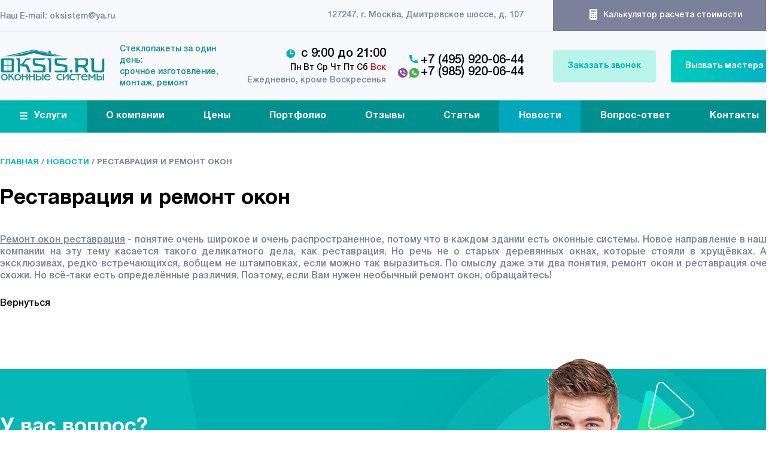

--- FILE ---
content_type: text/html
request_url: https://www.oksis.ru/news/remont-okon-2
body_size: 11289
content:
<!DOCTYPE html PUBLIC '-//W3C//DTD HTML 4.01//EN' 'http://www.oksis.ru/Forca/Page/doctype.dtd'><html>
<head>
	<meta http-equiv='Content-Type' content='text/html; charset=UTF-8'>
<meta name="viewport" content="width=device-width, initial-scale=1, maximum-scale=1, minimum-scale=1"><link sizes="any" id="favicon" type="image/svg+xml" rel="shortcut icon" href="/Pro/Page/favicon.svg?v=1643885798"><title>Реставрация и ремонт окон - Новости нашей компании</title><meta content="реставрация и ремонт окон" name="keywords"><meta content="Компания «Оконные системы» предоставляет услуги по ремонту и замене стеклопакетов по оптимальным ценам. Раздел новости на нашем сайте - Реставрация и ремонт окон. Заказать можно по телефону в Москве: +7 (495) 920-06-44" name="description"><script type="text/javascript" src="/Forca/Cache/data/_js/fff177c433d14ed24578551a4851b213.js?1766649193"></script><link rel="stylesheet" id="forca_css" type="text/css" href="/Forca/Cache/data/_css/462f1c2144c91cfd3e28c51e6287c1e8.css?1766315344"><meta name='yandex-verification' content='4c897437fd300d2d' /><meta name="viewport" content="width=device-width, initial-scale=1"></head><div id="1" class="Page_ScrollToTop Page_ScrollToTop_Mobile Pro_Page_ScrollToTop"><div title="Вернуться наверх">▲</div></div><div class='main'>
	<div id="sticky" class="Pro_Page_Header Pro_Page_Header_Desktop Pro_Page_Header_Mobile Pro_Page_Header_Moblet Pro_Page_Header_Tablet Pro_Page_Header_Tabtop"><div line>
			<div pad row first gray>
				<div id="Html_Element110" class="Menu_Moblet_Icon Menu_Moblet_Icon_Moblet Pro_Menu_Moblet_Icon_Moblet pointer">☰</div><div emadr><div email>Наш E‑mail:&nbsp;<a itemprop="email" class='email' href="mailto:oksistem@ya.ru">oksistem@ya.ru</a></div><div center addr itemprop="streetAddress">127247, г. Москва, Дмитровское шоссе, д. 107</div></div><div calc id="Html_Element3" class="pointer">Калькулятор расчета стоимости</div>			</div>
		</div>
		<div second pad row>
			<div id="Html_Element111" class="Menu_Moblet_Icon Menu_Moblet_Icon_Moblet Pro_Menu_Moblet_Icon_Moblet pointer">☰</div>			<a class='logo' href='/'><img src='/Pro/Page/Header/logo.svg'></a>
			<div center>
				<div slogan>Стеклопакеты за один день:<br>срочное изготовление, монтаж, ремонт</div>
				<div class="Pro_Page_Contacts Pro_Page_Contacts_Desktop Pro_Page_Contacts_Mobile">				<div itemprop="openingHours" schedule>
					<x-time>с 9:00 до 21:00</x-time>
					<div days>
						<span>Пн</span>
						<span>Вт</span>
						<span>Ср</span>
						<span>Чт</span>
						<span>Пт</span>
						<span>Сб</span>
						<span>Вск</span>
					</div>
					<div gray>Ежедневно, кроме Воскресенья</div>
				</div>
				<div phones>
					<div phone1><a itemprop="telephone" href="tel:+7 (495) 920-06-44"><span>+7 (495) 920-06-44</span></a></div>
					<div phone2><img src="/Pro/Page/Contacts/viber.svg"><img src="/Pro/Page/Contacts/whatsapp.svg"><a itemprop="telephone" href="tel:+7 (985) 920-06-44"><span>+7 (985) 920-06-44</span></a></div>
				</div>
				</div>			</div>
			<div buttons><button class="callback" onclick="Seo_Yandex_Metrika_Goal.i().send(&quot;form_zvonok&quot;);Events.i().stop();Frame.ii({
	'ini': 
		{
			'url': &quot;\/request&quot;,
			'vars': 
				{
					'noDetails': true,
					'title': &quot;Заказать звонок&quot;,
					'ymetricsGoal': &quot;form_zvonok&quot;
				}
		},
	'id': &quot;obj_113&quot;,
	'reset': true
});" type="button"><span>Заказать звонок</span></button><button class="callback" onclick="Seo_Yandex_Metrika_Goal.i().send(&quot;form_master&quot;);Events.i().stop();Frame.ii({
	'ini': 
		{
			'url': &quot;\/request&quot;,
			'vars': 
				{
					'noDetails': true,
					'title': &quot;Вызвать мастера&quot;,
					'ymetricsGoal': &quot;form_master&quot;
				}
		},
	'id': &quot;obj_5&quot;,
	'reset': true
});" type="button"><span>Вызвать мастера</span></button>			</div>
		</div>
		</div><div id="Pro_Page_MainMenu" class="Pro_Page_MainMenu Pro_Page_MainMenu_Desktop"><div pad><div id="11" class="Pro_Menu_Mobile Pro_Menu_Moblet Menu Menu_Moblet"><ul class="menu level-1 of-main"><li id="option-service" class="complex option-service"><a draggable="false" href="/service"><span>услуги</span></a><div class="openSub pointer" onclick="Menu_Moblet.i().openSub({
	'event': event,
	'submenuID': &quot;submenu12&quot;
});">&#x25B6;</div></li><li id="option-about" class="option-about"><a draggable="false" href="/about"><span>о компании</span></a></li><li id="option-pricelist" class="option-pricelist"><a draggable="false" href="/pricelist"><span>Цены</span></a></li><li id="option-portfolio" class="option-portfolio"><a draggable="false" href="/portfolio"><span>Портфолио</span></a></li><li id="option-customer-reviews" class="option-customer-reviews"><a draggable="false" href="/customer-reviews"><span>Отзывы</span></a></li><li id="option-articles" class="option-articles"><a draggable="false" href="/articles"><span>статьи</span></a></li><li id="option-news" class="active option-news"><a draggable="false" href="/news"><span>Новости</span></a></li><li id="option-faq" class="option-faq"><a draggable="false" href="/faq"><span>вопрос-ответ</span></a></li><li id="option-contact" class="option-contact"><a draggable="false" href="/contact"><span>контакты</span></a></li></ul><div id="submenu12" class="submenu"><div class="closeSub pointer" onclick="Menu_Moblet.i().backFromSub();">&#x25C0;</div><ul class="menu level-2 of-main"><li class="complex option-steklopakety"><a draggable="false" href="/steklopakety"><span>Стеклопакеты</span></a><div class="openSub pointer" onclick="Menu_Moblet.i().openSub({
	'event': event,
	'submenuID': &quot;submenu13&quot;
});">&#x25B6;</div></li><li class="complex option-izgotovlenie-steklopaketov-na-zakaz"><a draggable="false" href="/izgotovlenie-steklopaketov-na-zakaz"><span>Изготовление</span></a><div class="openSub pointer" onclick="Menu_Moblet.i().openSub({
	'event': event,
	'submenuID': &quot;submenu14&quot;
});">&#x25B6;</div></li><li class="complex option-srochnaya-zamena-steklopaketov"><a draggable="false" href="/srochnaya-zamena-steklopaketov"><span>Замена стеклопакетов</span></a><div class="openSub pointer" onclick="Menu_Moblet.i().openSub({
	'event': event,
	'submenuID': &quot;submenu15&quot;
});">&#x25B6;</div></li><li class="complex option-vitrinnoe-steklo"><a draggable="false" href="/vitrinnoe-steklo"><span>Витринное стекло</span></a><div class="openSub pointer" onclick="Menu_Moblet.i().openSub({
	'event': event,
	'submenuID': &quot;submenu16&quot;
});">&#x25B6;</div></li><li class="complex option-remontokon"><a draggable="false" href="/remontokon"><span>Ремонт</span></a><div class="openSub pointer" onclick="Menu_Moblet.i().openSub({
	'event': event,
	'submenuID': &quot;submenu17&quot;
});">&#x25B6;</div></li><li class="complex option-plastikovyeoknapvh"><a draggable="false" href="/plastikovyeoknapvh"><span>Установка</span></a><div class="openSub pointer" onclick="Menu_Moblet.i().openSub({
	'event': event,
	'submenuID': &quot;submenu18&quot;
});">&#x25B6;</div></li><li class="option-steklopakety-s-otverstiem"><a draggable="false" href="/steklopakety-s-otverstiem"><span>Стеклопакет с отверстием</span></a></li><li class="option-regulirovkaplastikovyhokon"><a draggable="false" href="/regulirovkaplastikovyhokon"><span>Регулировка</span></a></li></ul></div><div id="submenu13" class="submenu"><div class="closeSub pointer" onclick="Menu_Moblet.i().backFromSub();">&#x25C0;</div><ul class="menu level-3 of-main"><li class="complex option-osobye-usloviya-zakaza"><x-no-link draggable="false"><span>Особые условия заказа</span></x-no-link><div class="openSub pointer" onclick="Menu_Moblet.i().openSub({
	'event': event,
	'submenuID': &quot;submenu19&quot;
});">&#x25B6;</div></li><li class="complex option-po-razmeram"><x-no-link draggable="false"><span>По размерам</span></x-no-link><div class="openSub pointer" onclick="Menu_Moblet.i().openSub({
	'event': event,
	'submenuID': &quot;submenu20&quot;
});">&#x25B6;</div></li><li class="complex option-po-kolichestvu-kamer"><x-no-link draggable="false"><span>По количеству камер</span></x-no-link><div class="openSub pointer" onclick="Menu_Moblet.i().openSub({
	'event': event,
	'submenuID': &quot;submenu21&quot;
});">&#x25B6;</div></li><li class="complex option-po-tolschine"><x-no-link draggable="false"><span>По толщине</span></x-no-link><div class="openSub pointer" onclick="Menu_Moblet.i().openSub({
	'event': event,
	'submenuID': &quot;submenu22&quot;
});">&#x25B6;</div></li><li class="complex option-po-vidam"><x-no-link draggable="false"><span>По видам</span></x-no-link><div class="openSub pointer" onclick="Menu_Moblet.i().openSub({
	'event': event,
	'submenuID': &quot;submenu23&quot;
});">&#x25B6;</div></li><li class="option-steklopakety-slash-ceny"><a draggable="false" href="/steklopakety/ceny"><span>Прайс-лист</span></a></li></ul></div><div id="submenu19" class="submenu"><div class="closeSub pointer" onclick="Menu_Moblet.i().backFromSub();">&#x25C0;</div><ul class="menu level-4 of-main"><li class="option-steklopakety-slash-srochno"><a draggable="false" href="/steklopakety/srochno"><span>Срочный заказ</span></a></li><li class="option-steklopakety-slash-na-zakaz"><a draggable="false" href="/steklopakety/na-zakaz"><span>По индивидуальным размерам</span></a></li><li class="option-steklopakety-slash-nedorogo"><a draggable="false" href="/steklopakety/nedorogo"><span>Недорогие</span></a></li></ul></div><div id="submenu20" class="submenu"><div class="closeSub pointer" onclick="Menu_Moblet.i().backFromSub();">&#x25C0;</div><ul class="menu level-4 of-main"><li class="complex option-steklopakety-slash-standartnye"><a draggable="false" href="/steklopakety/standartnye"><span>Стандартные</span></a><div class="openSub pointer" onclick="Menu_Moblet.i().openSub({
	'event': event,
	'submenuID': &quot;submenu24&quot;
});">&#x25B6;</div></li><li class="complex option-steklopakety-slash-nestandartnye"><a draggable="false" href="/steklopakety/nestandartnye"><span>Нестандартные</span></a><div class="openSub pointer" onclick="Menu_Moblet.i().openSub({
	'event': event,
	'submenuID': &quot;submenu25&quot;
});">&#x25B6;</div></li><li class="complex option-steklopakety-slash-bolshye"><a draggable="false" href="/steklopakety/bolshye"><span>Больших размеров</span></a><div class="openSub pointer" onclick="Menu_Moblet.i().openSub({
	'event': event,
	'submenuID': &quot;submenu26&quot;
});">&#x25B6;</div></li><li class="option-steklopakety-slash-dzhambo"><a draggable="false" href="/steklopakety/dzhambo"><span>Джамбо</span></a></li></ul></div><div id="submenu24" class="submenu"><div class="closeSub pointer" onclick="Menu_Moblet.i().backFromSub();">&#x25C0;</div><ul class="menu level-5 of-main"><li class="option-steklopakety-slash-standartnye-slash-900x600mm"><a draggable="false" href="/steklopakety/standartnye/900x600mm"><span>900x600 мм</span></a></li><li class="option-steklopakety-slash-standartnye-slash-900x1000mm"><a draggable="false" href="/steklopakety/standartnye/900x1000mm"><span>900x1000 мм</span></a></li><li class="option-steklopakety-slash-standartnye-slash-1000x1200mm"><a draggable="false" href="/steklopakety/standartnye/1000x1200mm"><span>1000x1200 мм</span></a></li></ul></div><div id="submenu25" class="submenu"><div class="closeSub pointer" onclick="Menu_Moblet.i().backFromSub();">&#x25C0;</div><ul class="menu level-5 of-main"><li class="option-steklopakety-slash-nestandartnye-slash-do-05-m-2"><a draggable="false" href="/steklopakety/nestandartnye/do-05-m-2"><span>До 0.5м²</span></a></li><li class="option-steklopakety-slash-nestandartnye-slash-ot-05-do-1-m-2"><a draggable="false" href="/steklopakety/nestandartnye/ot-05-do-1-m-2"><span>От 0.5м² до 1м²</span></a></li><li class="option-steklopakety-slash-nestandartnye-slash-ot-1-do-2-m-2"><a draggable="false" href="/steklopakety/nestandartnye/ot-1-do-2-m-2"><span>От 1м² до 2м²</span></a></li></ul></div><div id="submenu26" class="submenu"><div class="closeSub pointer" onclick="Menu_Moblet.i().backFromSub();">&#x25C0;</div><ul class="menu level-5 of-main"><li class="option-steklopakety-slash-bolshye-slash-2000x3000mm"><a draggable="false" href="/steklopakety/bolshye/2000x3000mm"><span>2000x3000 мм</span></a></li></ul></div><div id="submenu21" class="submenu"><div class="closeSub pointer" onclick="Menu_Moblet.i().backFromSub();">&#x25C0;</div><ul class="menu level-4 of-main"><li class="option-steklopakety-slash-odnokamernye"><a draggable="false" href="/steklopakety/odnokamernye"><span>Однокамерные</span></a></li><li class="option-steklopakety-slash-dvuhkamernye"><a draggable="false" href="/steklopakety/dvuhkamernye"><span>Двухкамерные</span></a></li><li class="option-steklopakety-slash-trehkamernye"><a draggable="false" href="/steklopakety/trehkamernye"><span>Трехкамерные</span></a></li></ul></div><div id="submenu22" class="submenu"><div class="closeSub pointer" onclick="Menu_Moblet.i().backFromSub();">&#x25C0;</div><ul class="menu level-4 of-main"><li class="option-steklopakety-slash-24mm"><a draggable="false" href="/steklopakety/24mm"><span>24 мм</span></a></li><li class="option-steklopakety-slash-32mm"><a draggable="false" href="/steklopakety/32mm"><span>32 мм</span></a></li><li class="option-steklopakety-slash-36mm"><a draggable="false" href="/steklopakety/36mm"><span>36 мм</span></a></li><li class="option-steklopakety-slash-40mm"><a draggable="false" href="/steklopakety/40mm"><span>40 мм</span></a></li><li class="option-steklopakety-slash-50mm"><a draggable="false" href="/steklopakety/50mm"><span>50 мм</span></a></li></ul></div><div id="submenu23" class="submenu"><div class="closeSub pointer" onclick="Menu_Moblet.i().backFromSub();">&#x25C0;</div><ul class="menu level-4 of-main"><li class="option-steklopakety-slash-bez-ramy"><a draggable="false" href="/steklopakety/bez-ramy"><span>Без рамы</span></a></li><li class="option-steklopakety-slash-fasadnye"><a draggable="false" href="/steklopakety/fasadnye"><span>Фасадные</span></a></li><li class="option-steklopakety-slash-gluhye"><a draggable="false" href="/steklopakety/gluhye"><span>Глухие</span></a></li><li class="option-steklopakety-slash-plastikovye"><a draggable="false" href="/steklopakety/plastikovye"><span>Пластиковые</span></a></li><li class="complex option-steklopakety-slash-s-otverstiem"><a draggable="false" href="/steklopakety/s-otverstiem"><span>С отверстием</span></a><div class="openSub pointer" onclick="Menu_Moblet.i().openSub({
	'event': event,
	'submenuID': &quot;submenu27&quot;
});">&#x25B6;</div></li><li class="option-steklopakety-slash-protivoudarnye"><a draggable="false" href="/steklopakety/protivoudarnye"><span>Противоударные</span></a></li></ul></div><div id="submenu27" class="submenu"><div class="closeSub pointer" onclick="Menu_Moblet.i().backFromSub();">&#x25C0;</div><ul class="menu level-5 of-main"><li class="option-steklopakety-slash-s-otverstiem-slash-pod-vytyazhku"><a draggable="false" href="/steklopakety/s-otverstiem/pod-vytyazhku"><span>Под вытяжку</span></a></li><li class="option-steklopakety-slash-s-otverstiem-slash-pod-kondicioner"><a draggable="false" href="/steklopakety/s-otverstiem/pod-kondicioner"><span>Под кондиционер</span></a></li></ul></div><div id="submenu14" class="submenu"><div class="closeSub pointer" onclick="Menu_Moblet.i().backFromSub();">&#x25C0;</div><ul class="menu level-3 of-main"><li class="option-kupit-steklopaket-cena-prodazha-steklopaketov"><a draggable="false" href="/kupit-steklopaket-cena-prodazha-steklopaketov"><span>Распродажа стеклопакетов</span></a></li></ul></div><div id="submenu15" class="submenu"><div class="closeSub pointer" onclick="Menu_Moblet.i().backFromSub();">&#x25C0;</div><ul class="menu level-3 of-main"><li class="option-zamena-steklopaketa-v-plastikovom-okne"><a draggable="false" href="/zamena-steklopaketa-v-plastikovom-okne"><span>Замена стеклопакета в пластиковом окне</span></a></li><li class="option-zamena-steklopaketov-v-derevyannyh-oknah"><a draggable="false" href="/zamena-steklopaketov-v-derevyannyh-oknah"><span>замена стеклопакета в деревянном окне</span></a></li><li class="option-zamena-steklopaketa-v-alyuminievom-okne"><a draggable="false" href="/zamena-steklopaketa-v-alyuminievom-okne"><span>Замена стеклопакета в алюминиевом окне</span></a></li><li class="option-zamena-steklopaketov-na-vysote"><a draggable="false" href="/zamena-steklopaketov-na-vysote"><span>Замена стеклопакетов на высоте</span></a></li><li class="option-zamena-odnokamernogo-steklopaketa"><a draggable="false" href="/zamena-odnokamernogo-steklopaketa"><span>Замена однокамерного стеклопакета на двухкамерный</span></a></li><li class="option-zamena-gluhoj-stvorki"><a draggable="false" href="/zamena-gluhoj-stvorki"><span>Замена глухой створки на открывающуюся</span></a></li><li class="option-zamena-steklopaketov-v-fasadnom-osteklenii"><a draggable="false" href="/zamena-steklopaketov-v-fasadnom-osteklenii"><span>Замена стеклопакетов в фасадном остеклении зданий</span></a></li><li class="option-ustanovka-tonirovannyh-steklopaketov"><a draggable="false" href="/ustanovka-tonirovannyh-steklopaketov"><span>Производство и установка тонированных стеклопакетов</span></a></li></ul></div><div id="submenu16" class="submenu"><div class="closeSub pointer" onclick="Menu_Moblet.i().backFromSub();">&#x25C0;</div><ul class="menu level-3 of-main"><li class="option-zamena-vitrinnovogo-stekla"><a draggable="false" href="/zamena-vitrinnovogo-stekla"><span>Замена витринного стекла</span></a></li><li class="option-vitrinnye-stekla-cena-s-montazhom"><a draggable="false" href="/vitrinnye-stekla-cena-s-montazhom"><span>Монтаж витринного стекла</span></a></li></ul></div><div id="submenu17" class="submenu"><div class="closeSub pointer" onclick="Menu_Moblet.i().backFromSub();">&#x25C0;</div><ul class="menu level-3 of-main"><li class="option-remont-plastikovyh-okon1"><a draggable="false" href="/remont-plastikovyh-okon1"><span>ремонт пластиковых окон</span></a></li><li class="option-remontderevaynnyhokon"><a draggable="false" href="/remontderevaynnyhokon"><span>ремонт деревянных окон</span></a></li><li class="option-remontaluminievyhokon"><a draggable="false" href="/remontaluminievyhokon"><span>ремонт алюминиевых окон</span></a></li></ul></div><div id="submenu18" class="submenu"><div class="closeSub pointer" onclick="Menu_Moblet.i().backFromSub();">&#x25C0;</div><ul class="menu level-3 of-main"><li class="option-jaluzi"><a draggable="false" href="/jaluzi"><span>изготовление и установка жалюзи</span></a></li></ul></div></div></div>
				<div submenus><div pad>
				<div class="Menu Menu_Moblet"><ul id="outsub29" class="menu level-2 of-main outsub"><li id="option-steklopakety" class="complex option-steklopakety"><a draggable="false" href="/steklopakety"><span>Стеклопакеты</span></a><div class="openSub pointer" onclick="Menu_Moblet.i().openSub({
	'event': event,
	'submenuID': &quot;submenu30&quot;
});">&#x25B6;</div></li><li id="option-izgotovlenie-steklopaketov-na-zakaz" class="complex option-izgotovlenie-steklopaketov-na-zakaz"><a draggable="false" href="/izgotovlenie-steklopaketov-na-zakaz"><span>Изготовление</span></a><div class="openSub pointer" onclick="Menu_Moblet.i().openSub({
	'event': event,
	'submenuID': &quot;submenu31&quot;
});">&#x25B6;</div></li><li id="option-srochnaya-zamena-steklopaketov" class="complex option-srochnaya-zamena-steklopaketov"><a draggable="false" href="/srochnaya-zamena-steklopaketov"><span>Замена стеклопакетов</span></a><div class="openSub pointer" onclick="Menu_Moblet.i().openSub({
	'event': event,
	'submenuID': &quot;submenu32&quot;
});">&#x25B6;</div></li><li id="option-vitrinnoe-steklo" class="complex option-vitrinnoe-steklo"><a draggable="false" href="/vitrinnoe-steklo"><span>Витринное стекло</span></a><div class="openSub pointer" onclick="Menu_Moblet.i().openSub({
	'event': event,
	'submenuID': &quot;submenu33&quot;
});">&#x25B6;</div></li><li id="option-remontokon" class="complex option-remontokon"><a draggable="false" href="/remontokon"><span>Ремонт</span></a><div class="openSub pointer" onclick="Menu_Moblet.i().openSub({
	'event': event,
	'submenuID': &quot;submenu34&quot;
});">&#x25B6;</div></li><li id="option-plastikovyeoknapvh" class="complex option-plastikovyeoknapvh"><a draggable="false" href="/plastikovyeoknapvh"><span>Установка</span></a><div class="openSub pointer" onclick="Menu_Moblet.i().openSub({
	'event': event,
	'submenuID': &quot;submenu35&quot;
});">&#x25B6;</div></li><li id="option-steklopakety-s-otverstiem" class="option-steklopakety-s-otverstiem"><a draggable="false" href="/steklopakety-s-otverstiem"><span>Стеклопакет с отверстием</span></a></li><li id="option-regulirovkaplastikovyhokon" class="option-regulirovkaplastikovyhokon"><a draggable="false" href="/regulirovkaplastikovyhokon"><span>Регулировка</span></a></li></ul><div id="submenu30" class="submenu"><div class="closeSub pointer" onclick="Menu_Moblet.i().backFromSub();">&#x25C0;</div><ul class="menu level-3 of-main"><li class="complex option-osobye-usloviya-zakaza"><x-no-link draggable="false"><span>Особые условия заказа</span></x-no-link><div class="openSub pointer" onclick="Menu_Moblet.i().openSub({
	'event': event,
	'submenuID': &quot;submenu36&quot;
});">&#x25B6;</div></li><li class="complex option-po-razmeram"><x-no-link draggable="false"><span>По размерам</span></x-no-link><div class="openSub pointer" onclick="Menu_Moblet.i().openSub({
	'event': event,
	'submenuID': &quot;submenu37&quot;
});">&#x25B6;</div></li><li class="complex option-po-kolichestvu-kamer"><x-no-link draggable="false"><span>По количеству камер</span></x-no-link><div class="openSub pointer" onclick="Menu_Moblet.i().openSub({
	'event': event,
	'submenuID': &quot;submenu38&quot;
});">&#x25B6;</div></li><li class="complex option-po-tolschine"><x-no-link draggable="false"><span>По толщине</span></x-no-link><div class="openSub pointer" onclick="Menu_Moblet.i().openSub({
	'event': event,
	'submenuID': &quot;submenu39&quot;
});">&#x25B6;</div></li><li class="complex option-po-vidam"><x-no-link draggable="false"><span>По видам</span></x-no-link><div class="openSub pointer" onclick="Menu_Moblet.i().openSub({
	'event': event,
	'submenuID': &quot;submenu40&quot;
});">&#x25B6;</div></li><li class="option-steklopakety-slash-ceny"><a draggable="false" href="/steklopakety/ceny"><span>Прайс-лист</span></a></li></ul></div><div id="submenu36" class="submenu"><div class="closeSub pointer" onclick="Menu_Moblet.i().backFromSub();">&#x25C0;</div><ul class="menu level-4 of-main"><li class="option-steklopakety-slash-srochno"><a draggable="false" href="/steklopakety/srochno"><span>Срочный заказ</span></a></li><li class="option-steklopakety-slash-na-zakaz"><a draggable="false" href="/steklopakety/na-zakaz"><span>По индивидуальным размерам</span></a></li><li class="option-steklopakety-slash-nedorogo"><a draggable="false" href="/steklopakety/nedorogo"><span>Недорогие</span></a></li></ul></div><div id="submenu37" class="submenu"><div class="closeSub pointer" onclick="Menu_Moblet.i().backFromSub();">&#x25C0;</div><ul class="menu level-4 of-main"><li class="complex option-steklopakety-slash-standartnye"><a draggable="false" href="/steklopakety/standartnye"><span>Стандартные</span></a><div class="openSub pointer" onclick="Menu_Moblet.i().openSub({
	'event': event,
	'submenuID': &quot;submenu41&quot;
});">&#x25B6;</div></li><li class="complex option-steklopakety-slash-nestandartnye"><a draggable="false" href="/steklopakety/nestandartnye"><span>Нестандартные</span></a><div class="openSub pointer" onclick="Menu_Moblet.i().openSub({
	'event': event,
	'submenuID': &quot;submenu42&quot;
});">&#x25B6;</div></li><li class="complex option-steklopakety-slash-bolshye"><a draggable="false" href="/steklopakety/bolshye"><span>Больших размеров</span></a><div class="openSub pointer" onclick="Menu_Moblet.i().openSub({
	'event': event,
	'submenuID': &quot;submenu43&quot;
});">&#x25B6;</div></li><li class="option-steklopakety-slash-dzhambo"><a draggable="false" href="/steklopakety/dzhambo"><span>Джамбо</span></a></li></ul></div><div id="submenu41" class="submenu"><div class="closeSub pointer" onclick="Menu_Moblet.i().backFromSub();">&#x25C0;</div><ul class="menu level-5 of-main"><li class="option-steklopakety-slash-standartnye-slash-900x600mm"><a draggable="false" href="/steklopakety/standartnye/900x600mm"><span>900x600 мм</span></a></li><li class="option-steklopakety-slash-standartnye-slash-900x1000mm"><a draggable="false" href="/steklopakety/standartnye/900x1000mm"><span>900x1000 мм</span></a></li><li class="option-steklopakety-slash-standartnye-slash-1000x1200mm"><a draggable="false" href="/steklopakety/standartnye/1000x1200mm"><span>1000x1200 мм</span></a></li></ul></div><div id="submenu42" class="submenu"><div class="closeSub pointer" onclick="Menu_Moblet.i().backFromSub();">&#x25C0;</div><ul class="menu level-5 of-main"><li class="option-steklopakety-slash-nestandartnye-slash-do-05-m-2"><a draggable="false" href="/steklopakety/nestandartnye/do-05-m-2"><span>До 0.5м²</span></a></li><li class="option-steklopakety-slash-nestandartnye-slash-ot-05-do-1-m-2"><a draggable="false" href="/steklopakety/nestandartnye/ot-05-do-1-m-2"><span>От 0.5м² до 1м²</span></a></li><li class="option-steklopakety-slash-nestandartnye-slash-ot-1-do-2-m-2"><a draggable="false" href="/steklopakety/nestandartnye/ot-1-do-2-m-2"><span>От 1м² до 2м²</span></a></li></ul></div><div id="submenu43" class="submenu"><div class="closeSub pointer" onclick="Menu_Moblet.i().backFromSub();">&#x25C0;</div><ul class="menu level-5 of-main"><li class="option-steklopakety-slash-bolshye-slash-2000x3000mm"><a draggable="false" href="/steklopakety/bolshye/2000x3000mm"><span>2000x3000 мм</span></a></li></ul></div><div id="submenu38" class="submenu"><div class="closeSub pointer" onclick="Menu_Moblet.i().backFromSub();">&#x25C0;</div><ul class="menu level-4 of-main"><li class="option-steklopakety-slash-odnokamernye"><a draggable="false" href="/steklopakety/odnokamernye"><span>Однокамерные</span></a></li><li class="option-steklopakety-slash-dvuhkamernye"><a draggable="false" href="/steklopakety/dvuhkamernye"><span>Двухкамерные</span></a></li><li class="option-steklopakety-slash-trehkamernye"><a draggable="false" href="/steklopakety/trehkamernye"><span>Трехкамерные</span></a></li></ul></div><div id="submenu39" class="submenu"><div class="closeSub pointer" onclick="Menu_Moblet.i().backFromSub();">&#x25C0;</div><ul class="menu level-4 of-main"><li class="option-steklopakety-slash-24mm"><a draggable="false" href="/steklopakety/24mm"><span>24 мм</span></a></li><li class="option-steklopakety-slash-32mm"><a draggable="false" href="/steklopakety/32mm"><span>32 мм</span></a></li><li class="option-steklopakety-slash-36mm"><a draggable="false" href="/steklopakety/36mm"><span>36 мм</span></a></li><li class="option-steklopakety-slash-40mm"><a draggable="false" href="/steklopakety/40mm"><span>40 мм</span></a></li><li class="option-steklopakety-slash-50mm"><a draggable="false" href="/steklopakety/50mm"><span>50 мм</span></a></li></ul></div><div id="submenu40" class="submenu"><div class="closeSub pointer" onclick="Menu_Moblet.i().backFromSub();">&#x25C0;</div><ul class="menu level-4 of-main"><li class="option-steklopakety-slash-bez-ramy"><a draggable="false" href="/steklopakety/bez-ramy"><span>Без рамы</span></a></li><li class="option-steklopakety-slash-fasadnye"><a draggable="false" href="/steklopakety/fasadnye"><span>Фасадные</span></a></li><li class="option-steklopakety-slash-gluhye"><a draggable="false" href="/steklopakety/gluhye"><span>Глухие</span></a></li><li class="option-steklopakety-slash-plastikovye"><a draggable="false" href="/steklopakety/plastikovye"><span>Пластиковые</span></a></li><li class="complex option-steklopakety-slash-s-otverstiem"><a draggable="false" href="/steklopakety/s-otverstiem"><span>С отверстием</span></a><div class="openSub pointer" onclick="Menu_Moblet.i().openSub({
	'event': event,
	'submenuID': &quot;submenu44&quot;
});">&#x25B6;</div></li><li class="option-steklopakety-slash-protivoudarnye"><a draggable="false" href="/steklopakety/protivoudarnye"><span>Противоударные</span></a></li></ul></div><div id="submenu44" class="submenu"><div class="closeSub pointer" onclick="Menu_Moblet.i().backFromSub();">&#x25C0;</div><ul class="menu level-5 of-main"><li class="option-steklopakety-slash-s-otverstiem-slash-pod-vytyazhku"><a draggable="false" href="/steklopakety/s-otverstiem/pod-vytyazhku"><span>Под вытяжку</span></a></li><li class="option-steklopakety-slash-s-otverstiem-slash-pod-kondicioner"><a draggable="false" href="/steklopakety/s-otverstiem/pod-kondicioner"><span>Под кондиционер</span></a></li></ul></div><div id="submenu31" class="submenu"><div class="closeSub pointer" onclick="Menu_Moblet.i().backFromSub();">&#x25C0;</div><ul class="menu level-3 of-main"><li class="option-kupit-steklopaket-cena-prodazha-steklopaketov"><a draggable="false" href="/kupit-steklopaket-cena-prodazha-steklopaketov"><span>Распродажа стеклопакетов</span></a></li></ul></div><div id="submenu32" class="submenu"><div class="closeSub pointer" onclick="Menu_Moblet.i().backFromSub();">&#x25C0;</div><ul class="menu level-3 of-main"><li class="option-zamena-steklopaketa-v-plastikovom-okne"><a draggable="false" href="/zamena-steklopaketa-v-plastikovom-okne"><span>Замена стеклопакета в пластиковом окне</span></a></li><li class="option-zamena-steklopaketov-v-derevyannyh-oknah"><a draggable="false" href="/zamena-steklopaketov-v-derevyannyh-oknah"><span>замена стеклопакета в деревянном окне</span></a></li><li class="option-zamena-steklopaketa-v-alyuminievom-okne"><a draggable="false" href="/zamena-steklopaketa-v-alyuminievom-okne"><span>Замена стеклопакета в алюминиевом окне</span></a></li><li class="option-zamena-steklopaketov-na-vysote"><a draggable="false" href="/zamena-steklopaketov-na-vysote"><span>Замена стеклопакетов на высоте</span></a></li><li class="option-zamena-odnokamernogo-steklopaketa"><a draggable="false" href="/zamena-odnokamernogo-steklopaketa"><span>Замена однокамерного стеклопакета на двухкамерный</span></a></li><li class="option-zamena-gluhoj-stvorki"><a draggable="false" href="/zamena-gluhoj-stvorki"><span>Замена глухой створки на открывающуюся</span></a></li><li class="option-zamena-steklopaketov-v-fasadnom-osteklenii"><a draggable="false" href="/zamena-steklopaketov-v-fasadnom-osteklenii"><span>Замена стеклопакетов в фасадном остеклении зданий</span></a></li><li class="option-ustanovka-tonirovannyh-steklopaketov"><a draggable="false" href="/ustanovka-tonirovannyh-steklopaketov"><span>Производство и установка тонированных стеклопакетов</span></a></li></ul></div><div id="submenu33" class="submenu"><div class="closeSub pointer" onclick="Menu_Moblet.i().backFromSub();">&#x25C0;</div><ul class="menu level-3 of-main"><li class="option-zamena-vitrinnovogo-stekla"><a draggable="false" href="/zamena-vitrinnovogo-stekla"><span>Замена витринного стекла</span></a></li><li class="option-vitrinnye-stekla-cena-s-montazhom"><a draggable="false" href="/vitrinnye-stekla-cena-s-montazhom"><span>Монтаж витринного стекла</span></a></li></ul></div><div id="submenu34" class="submenu"><div class="closeSub pointer" onclick="Menu_Moblet.i().backFromSub();">&#x25C0;</div><ul class="menu level-3 of-main"><li class="option-remont-plastikovyh-okon1"><a draggable="false" href="/remont-plastikovyh-okon1"><span>ремонт пластиковых окон</span></a></li><li class="option-remontderevaynnyhokon"><a draggable="false" href="/remontderevaynnyhokon"><span>ремонт деревянных окон</span></a></li><li class="option-remontaluminievyhokon"><a draggable="false" href="/remontaluminievyhokon"><span>ремонт алюминиевых окон</span></a></li></ul></div><div id="submenu35" class="submenu"><div class="closeSub pointer" onclick="Menu_Moblet.i().backFromSub();">&#x25C0;</div><ul class="menu level-3 of-main"><li class="option-jaluzi"><a draggable="false" href="/jaluzi"><span>изготовление и установка жалюзи</span></a></li></ul></div><ul id="outsub46" class="menu level-3 of-main outsub"><li id="option-osobye-usloviya-zakaza" class="complex option-osobye-usloviya-zakaza"><x-no-link draggable="false"><span>Особые условия заказа</span></x-no-link><div class="openSub pointer" onclick="Menu_Moblet.i().openSub({
	'event': event,
	'submenuID': &quot;submenu47&quot;
});">&#x25B6;</div></li><li id="option-po-razmeram" class="complex option-po-razmeram"><x-no-link draggable="false"><span>По размерам</span></x-no-link><div class="openSub pointer" onclick="Menu_Moblet.i().openSub({
	'event': event,
	'submenuID': &quot;submenu48&quot;
});">&#x25B6;</div></li><li id="option-po-kolichestvu-kamer" class="complex option-po-kolichestvu-kamer"><x-no-link draggable="false"><span>По количеству камер</span></x-no-link><div class="openSub pointer" onclick="Menu_Moblet.i().openSub({
	'event': event,
	'submenuID': &quot;submenu49&quot;
});">&#x25B6;</div></li><li id="option-po-tolschine" class="complex option-po-tolschine"><x-no-link draggable="false"><span>По толщине</span></x-no-link><div class="openSub pointer" onclick="Menu_Moblet.i().openSub({
	'event': event,
	'submenuID': &quot;submenu50&quot;
});">&#x25B6;</div></li><li id="option-po-vidam" class="complex option-po-vidam"><x-no-link draggable="false"><span>По видам</span></x-no-link><div class="openSub pointer" onclick="Menu_Moblet.i().openSub({
	'event': event,
	'submenuID': &quot;submenu51&quot;
});">&#x25B6;</div></li><li id="option-steklopakety-slash-ceny" class="option-steklopakety-slash-ceny"><a draggable="false" href="/steklopakety/ceny"><span>Прайс-лист</span></a></li></ul><div id="submenu47" class="submenu"><div class="closeSub pointer" onclick="Menu_Moblet.i().backFromSub();">&#x25C0;</div><ul class="menu level-4 of-main"><li class="option-steklopakety-slash-srochno"><a draggable="false" href="/steklopakety/srochno"><span>Срочный заказ</span></a></li><li class="option-steklopakety-slash-na-zakaz"><a draggable="false" href="/steklopakety/na-zakaz"><span>По индивидуальным размерам</span></a></li><li class="option-steklopakety-slash-nedorogo"><a draggable="false" href="/steklopakety/nedorogo"><span>Недорогие</span></a></li></ul></div><div id="submenu48" class="submenu"><div class="closeSub pointer" onclick="Menu_Moblet.i().backFromSub();">&#x25C0;</div><ul class="menu level-4 of-main"><li class="complex option-steklopakety-slash-standartnye"><a draggable="false" href="/steklopakety/standartnye"><span>Стандартные</span></a><div class="openSub pointer" onclick="Menu_Moblet.i().openSub({
	'event': event,
	'submenuID': &quot;submenu52&quot;
});">&#x25B6;</div></li><li class="complex option-steklopakety-slash-nestandartnye"><a draggable="false" href="/steklopakety/nestandartnye"><span>Нестандартные</span></a><div class="openSub pointer" onclick="Menu_Moblet.i().openSub({
	'event': event,
	'submenuID': &quot;submenu53&quot;
});">&#x25B6;</div></li><li class="complex option-steklopakety-slash-bolshye"><a draggable="false" href="/steklopakety/bolshye"><span>Больших размеров</span></a><div class="openSub pointer" onclick="Menu_Moblet.i().openSub({
	'event': event,
	'submenuID': &quot;submenu54&quot;
});">&#x25B6;</div></li><li class="option-steklopakety-slash-dzhambo"><a draggable="false" href="/steklopakety/dzhambo"><span>Джамбо</span></a></li></ul></div><div id="submenu52" class="submenu"><div class="closeSub pointer" onclick="Menu_Moblet.i().backFromSub();">&#x25C0;</div><ul class="menu level-5 of-main"><li class="option-steklopakety-slash-standartnye-slash-900x600mm"><a draggable="false" href="/steklopakety/standartnye/900x600mm"><span>900x600 мм</span></a></li><li class="option-steklopakety-slash-standartnye-slash-900x1000mm"><a draggable="false" href="/steklopakety/standartnye/900x1000mm"><span>900x1000 мм</span></a></li><li class="option-steklopakety-slash-standartnye-slash-1000x1200mm"><a draggable="false" href="/steklopakety/standartnye/1000x1200mm"><span>1000x1200 мм</span></a></li></ul></div><div id="submenu53" class="submenu"><div class="closeSub pointer" onclick="Menu_Moblet.i().backFromSub();">&#x25C0;</div><ul class="menu level-5 of-main"><li class="option-steklopakety-slash-nestandartnye-slash-do-05-m-2"><a draggable="false" href="/steklopakety/nestandartnye/do-05-m-2"><span>До 0.5м²</span></a></li><li class="option-steklopakety-slash-nestandartnye-slash-ot-05-do-1-m-2"><a draggable="false" href="/steklopakety/nestandartnye/ot-05-do-1-m-2"><span>От 0.5м² до 1м²</span></a></li><li class="option-steklopakety-slash-nestandartnye-slash-ot-1-do-2-m-2"><a draggable="false" href="/steklopakety/nestandartnye/ot-1-do-2-m-2"><span>От 1м² до 2м²</span></a></li></ul></div><div id="submenu54" class="submenu"><div class="closeSub pointer" onclick="Menu_Moblet.i().backFromSub();">&#x25C0;</div><ul class="menu level-5 of-main"><li class="option-steklopakety-slash-bolshye-slash-2000x3000mm"><a draggable="false" href="/steklopakety/bolshye/2000x3000mm"><span>2000x3000 мм</span></a></li></ul></div><div id="submenu49" class="submenu"><div class="closeSub pointer" onclick="Menu_Moblet.i().backFromSub();">&#x25C0;</div><ul class="menu level-4 of-main"><li class="option-steklopakety-slash-odnokamernye"><a draggable="false" href="/steklopakety/odnokamernye"><span>Однокамерные</span></a></li><li class="option-steklopakety-slash-dvuhkamernye"><a draggable="false" href="/steklopakety/dvuhkamernye"><span>Двухкамерные</span></a></li><li class="option-steklopakety-slash-trehkamernye"><a draggable="false" href="/steklopakety/trehkamernye"><span>Трехкамерные</span></a></li></ul></div><div id="submenu50" class="submenu"><div class="closeSub pointer" onclick="Menu_Moblet.i().backFromSub();">&#x25C0;</div><ul class="menu level-4 of-main"><li class="option-steklopakety-slash-24mm"><a draggable="false" href="/steklopakety/24mm"><span>24 мм</span></a></li><li class="option-steklopakety-slash-32mm"><a draggable="false" href="/steklopakety/32mm"><span>32 мм</span></a></li><li class="option-steklopakety-slash-36mm"><a draggable="false" href="/steklopakety/36mm"><span>36 мм</span></a></li><li class="option-steklopakety-slash-40mm"><a draggable="false" href="/steklopakety/40mm"><span>40 мм</span></a></li><li class="option-steklopakety-slash-50mm"><a draggable="false" href="/steklopakety/50mm"><span>50 мм</span></a></li></ul></div><div id="submenu51" class="submenu"><div class="closeSub pointer" onclick="Menu_Moblet.i().backFromSub();">&#x25C0;</div><ul class="menu level-4 of-main"><li class="option-steklopakety-slash-bez-ramy"><a draggable="false" href="/steklopakety/bez-ramy"><span>Без рамы</span></a></li><li class="option-steklopakety-slash-fasadnye"><a draggable="false" href="/steklopakety/fasadnye"><span>Фасадные</span></a></li><li class="option-steklopakety-slash-gluhye"><a draggable="false" href="/steklopakety/gluhye"><span>Глухие</span></a></li><li class="option-steklopakety-slash-plastikovye"><a draggable="false" href="/steklopakety/plastikovye"><span>Пластиковые</span></a></li><li class="complex option-steklopakety-slash-s-otverstiem"><a draggable="false" href="/steklopakety/s-otverstiem"><span>С отверстием</span></a><div class="openSub pointer" onclick="Menu_Moblet.i().openSub({
	'event': event,
	'submenuID': &quot;submenu55&quot;
});">&#x25B6;</div></li><li class="option-steklopakety-slash-protivoudarnye"><a draggable="false" href="/steklopakety/protivoudarnye"><span>Противоударные</span></a></li></ul></div><div id="submenu55" class="submenu"><div class="closeSub pointer" onclick="Menu_Moblet.i().backFromSub();">&#x25C0;</div><ul class="menu level-5 of-main"><li class="option-steklopakety-slash-s-otverstiem-slash-pod-vytyazhku"><a draggable="false" href="/steklopakety/s-otverstiem/pod-vytyazhku"><span>Под вытяжку</span></a></li><li class="option-steklopakety-slash-s-otverstiem-slash-pod-kondicioner"><a draggable="false" href="/steklopakety/s-otverstiem/pod-kondicioner"><span>Под кондиционер</span></a></li></ul></div><ul id="outsub57" class="menu level-3 of-main outsub"><li id="option-kupit-steklopaket-cena-prodazha-steklopaketov" class="option-kupit-steklopaket-cena-prodazha-steklopaketov"><a draggable="false" href="/kupit-steklopaket-cena-prodazha-steklopaketov"><span>Распродажа стеклопакетов</span></a></li></ul><ul id="outsub59" class="menu level-3 of-main outsub"><li id="option-zamena-steklopaketa-v-plastikovom-okne" class="option-zamena-steklopaketa-v-plastikovom-okne"><a draggable="false" href="/zamena-steklopaketa-v-plastikovom-okne"><span>Замена стеклопакета в пластиковом окне</span></a></li><li id="option-zamena-steklopaketov-v-derevyannyh-oknah" class="option-zamena-steklopaketov-v-derevyannyh-oknah"><a draggable="false" href="/zamena-steklopaketov-v-derevyannyh-oknah"><span>замена стеклопакета в деревянном окне</span></a></li><li id="option-zamena-steklopaketa-v-alyuminievom-okne" class="option-zamena-steklopaketa-v-alyuminievom-okne"><a draggable="false" href="/zamena-steklopaketa-v-alyuminievom-okne"><span>Замена стеклопакета в алюминиевом окне</span></a></li><li id="option-zamena-steklopaketov-na-vysote" class="option-zamena-steklopaketov-na-vysote"><a draggable="false" href="/zamena-steklopaketov-na-vysote"><span>Замена стеклопакетов на высоте</span></a></li><li id="option-zamena-odnokamernogo-steklopaketa" class="option-zamena-odnokamernogo-steklopaketa"><a draggable="false" href="/zamena-odnokamernogo-steklopaketa"><span>Замена однокамерного стеклопакета на двухкамерный</span></a></li><li id="option-zamena-gluhoj-stvorki" class="option-zamena-gluhoj-stvorki"><a draggable="false" href="/zamena-gluhoj-stvorki"><span>Замена глухой створки на открывающуюся</span></a></li><li id="option-zamena-steklopaketov-v-fasadnom-osteklenii" class="option-zamena-steklopaketov-v-fasadnom-osteklenii"><a draggable="false" href="/zamena-steklopaketov-v-fasadnom-osteklenii"><span>Замена стеклопакетов в фасадном остеклении зданий</span></a></li><li id="option-ustanovka-tonirovannyh-steklopaketov" class="option-ustanovka-tonirovannyh-steklopaketov"><a draggable="false" href="/ustanovka-tonirovannyh-steklopaketov"><span>Производство и установка тонированных стеклопакетов</span></a></li></ul><ul id="outsub61" class="menu level-3 of-main outsub"><li id="option-zamena-vitrinnovogo-stekla" class="option-zamena-vitrinnovogo-stekla"><a draggable="false" href="/zamena-vitrinnovogo-stekla"><span>Замена витринного стекла</span></a></li><li id="option-vitrinnye-stekla-cena-s-montazhom" class="option-vitrinnye-stekla-cena-s-montazhom"><a draggable="false" href="/vitrinnye-stekla-cena-s-montazhom"><span>Монтаж витринного стекла</span></a></li></ul><ul id="outsub63" class="menu level-3 of-main outsub"><li id="option-remont-plastikovyh-okon1" class="option-remont-plastikovyh-okon1"><a draggable="false" href="/remont-plastikovyh-okon1"><span>ремонт пластиковых окон</span></a></li><li id="option-remontderevaynnyhokon" class="option-remontderevaynnyhokon"><a draggable="false" href="/remontderevaynnyhokon"><span>ремонт деревянных окон</span></a></li><li id="option-remontaluminievyhokon" class="option-remontaluminievyhokon"><a draggable="false" href="/remontaluminievyhokon"><span>ремонт алюминиевых окон</span></a></li></ul><ul id="outsub65" class="menu level-3 of-main outsub"><li id="option-jaluzi" class="option-jaluzi"><a draggable="false" href="/jaluzi"><span>изготовление и установка жалюзи</span></a></li></ul><ul id="outsub67" class="menu level-4 of-main outsub"><li id="option-steklopakety-slash-srochno" class="option-steklopakety-slash-srochno"><a draggable="false" href="/steklopakety/srochno"><span>Срочный заказ</span></a></li><li id="option-steklopakety-slash-na-zakaz" class="option-steklopakety-slash-na-zakaz"><a draggable="false" href="/steklopakety/na-zakaz"><span>По индивидуальным размерам</span></a></li><li id="option-steklopakety-slash-nedorogo" class="option-steklopakety-slash-nedorogo"><a draggable="false" href="/steklopakety/nedorogo"><span>Недорогие</span></a></li></ul><ul id="outsub69" class="menu level-4 of-main outsub"><li id="option-steklopakety-slash-standartnye" class="complex option-steklopakety-slash-standartnye"><a draggable="false" href="/steklopakety/standartnye"><span>Стандартные</span></a><div class="openSub pointer" onclick="Menu_Moblet.i().openSub({
	'event': event,
	'submenuID': &quot;submenu70&quot;
});">&#x25B6;</div></li><li id="option-steklopakety-slash-nestandartnye" class="complex option-steklopakety-slash-nestandartnye"><a draggable="false" href="/steklopakety/nestandartnye"><span>Нестандартные</span></a><div class="openSub pointer" onclick="Menu_Moblet.i().openSub({
	'event': event,
	'submenuID': &quot;submenu71&quot;
});">&#x25B6;</div></li><li id="option-steklopakety-slash-bolshye" class="complex option-steklopakety-slash-bolshye"><a draggable="false" href="/steklopakety/bolshye"><span>Больших размеров</span></a><div class="openSub pointer" onclick="Menu_Moblet.i().openSub({
	'event': event,
	'submenuID': &quot;submenu72&quot;
});">&#x25B6;</div></li><li id="option-steklopakety-slash-dzhambo" class="option-steklopakety-slash-dzhambo"><a draggable="false" href="/steklopakety/dzhambo"><span>Джамбо</span></a></li></ul><div id="submenu70" class="submenu"><div class="closeSub pointer" onclick="Menu_Moblet.i().backFromSub();">&#x25C0;</div><ul class="menu level-5 of-main"><li class="option-steklopakety-slash-standartnye-slash-900x600mm"><a draggable="false" href="/steklopakety/standartnye/900x600mm"><span>900x600 мм</span></a></li><li class="option-steklopakety-slash-standartnye-slash-900x1000mm"><a draggable="false" href="/steklopakety/standartnye/900x1000mm"><span>900x1000 мм</span></a></li><li class="option-steklopakety-slash-standartnye-slash-1000x1200mm"><a draggable="false" href="/steklopakety/standartnye/1000x1200mm"><span>1000x1200 мм</span></a></li></ul></div><div id="submenu71" class="submenu"><div class="closeSub pointer" onclick="Menu_Moblet.i().backFromSub();">&#x25C0;</div><ul class="menu level-5 of-main"><li class="option-steklopakety-slash-nestandartnye-slash-do-05-m-2"><a draggable="false" href="/steklopakety/nestandartnye/do-05-m-2"><span>До 0.5м²</span></a></li><li class="option-steklopakety-slash-nestandartnye-slash-ot-05-do-1-m-2"><a draggable="false" href="/steklopakety/nestandartnye/ot-05-do-1-m-2"><span>От 0.5м² до 1м²</span></a></li><li class="option-steklopakety-slash-nestandartnye-slash-ot-1-do-2-m-2"><a draggable="false" href="/steklopakety/nestandartnye/ot-1-do-2-m-2"><span>От 1м² до 2м²</span></a></li></ul></div><div id="submenu72" class="submenu"><div class="closeSub pointer" onclick="Menu_Moblet.i().backFromSub();">&#x25C0;</div><ul class="menu level-5 of-main"><li class="option-steklopakety-slash-bolshye-slash-2000x3000mm"><a draggable="false" href="/steklopakety/bolshye/2000x3000mm"><span>2000x3000 мм</span></a></li></ul></div><ul id="outsub74" class="menu level-4 of-main outsub"><li id="option-steklopakety-slash-odnokamernye" class="option-steklopakety-slash-odnokamernye"><a draggable="false" href="/steklopakety/odnokamernye"><span>Однокамерные</span></a></li><li id="option-steklopakety-slash-dvuhkamernye" class="option-steklopakety-slash-dvuhkamernye"><a draggable="false" href="/steklopakety/dvuhkamernye"><span>Двухкамерные</span></a></li><li id="option-steklopakety-slash-trehkamernye" class="option-steklopakety-slash-trehkamernye"><a draggable="false" href="/steklopakety/trehkamernye"><span>Трехкамерные</span></a></li></ul><ul id="outsub76" class="menu level-4 of-main outsub"><li id="option-steklopakety-slash-24mm" class="option-steklopakety-slash-24mm"><a draggable="false" href="/steklopakety/24mm"><span>24 мм</span></a></li><li id="option-steklopakety-slash-32mm" class="option-steklopakety-slash-32mm"><a draggable="false" href="/steklopakety/32mm"><span>32 мм</span></a></li><li id="option-steklopakety-slash-36mm" class="option-steklopakety-slash-36mm"><a draggable="false" href="/steklopakety/36mm"><span>36 мм</span></a></li><li id="option-steklopakety-slash-40mm" class="option-steklopakety-slash-40mm"><a draggable="false" href="/steklopakety/40mm"><span>40 мм</span></a></li><li id="option-steklopakety-slash-50mm" class="option-steklopakety-slash-50mm"><a draggable="false" href="/steklopakety/50mm"><span>50 мм</span></a></li></ul><ul id="outsub78" class="menu level-4 of-main outsub"><li id="option-steklopakety-slash-bez-ramy" class="option-steklopakety-slash-bez-ramy"><a draggable="false" href="/steklopakety/bez-ramy"><span>Без рамы</span></a></li><li id="option-steklopakety-slash-fasadnye" class="option-steklopakety-slash-fasadnye"><a draggable="false" href="/steklopakety/fasadnye"><span>Фасадные</span></a></li><li id="option-steklopakety-slash-gluhye" class="option-steklopakety-slash-gluhye"><a draggable="false" href="/steklopakety/gluhye"><span>Глухие</span></a></li><li id="option-steklopakety-slash-plastikovye" class="option-steklopakety-slash-plastikovye"><a draggable="false" href="/steklopakety/plastikovye"><span>Пластиковые</span></a></li><li id="option-steklopakety-slash-s-otverstiem" class="complex option-steklopakety-slash-s-otverstiem"><a draggable="false" href="/steklopakety/s-otverstiem"><span>С отверстием</span></a><div class="openSub pointer" onclick="Menu_Moblet.i().openSub({
	'event': event,
	'submenuID': &quot;submenu79&quot;
});">&#x25B6;</div></li><li id="option-steklopakety-slash-protivoudarnye" class="option-steklopakety-slash-protivoudarnye"><a draggable="false" href="/steklopakety/protivoudarnye"><span>Противоударные</span></a></li></ul><div id="submenu79" class="submenu"><div class="closeSub pointer" onclick="Menu_Moblet.i().backFromSub();">&#x25C0;</div><ul class="menu level-5 of-main"><li class="option-steklopakety-slash-s-otverstiem-slash-pod-vytyazhku"><a draggable="false" href="/steklopakety/s-otverstiem/pod-vytyazhku"><span>Под вытяжку</span></a></li><li class="option-steklopakety-slash-s-otverstiem-slash-pod-kondicioner"><a draggable="false" href="/steklopakety/s-otverstiem/pod-kondicioner"><span>Под кондиционер</span></a></li></ul></div><ul id="outsub81" class="menu level-5 of-main outsub"><li id="option-steklopakety-slash-standartnye-slash-900x600mm" class="option-steklopakety-slash-standartnye-slash-900x600mm"><a draggable="false" href="/steklopakety/standartnye/900x600mm"><span>900x600 мм</span></a></li><li id="option-steklopakety-slash-standartnye-slash-900x1000mm" class="option-steklopakety-slash-standartnye-slash-900x1000mm"><a draggable="false" href="/steklopakety/standartnye/900x1000mm"><span>900x1000 мм</span></a></li><li id="option-steklopakety-slash-standartnye-slash-1000x1200mm" class="option-steklopakety-slash-standartnye-slash-1000x1200mm"><a draggable="false" href="/steklopakety/standartnye/1000x1200mm"><span>1000x1200 мм</span></a></li></ul><ul id="outsub83" class="menu level-5 of-main outsub"><li id="option-steklopakety-slash-nestandartnye-slash-do-05-m-2" class="option-steklopakety-slash-nestandartnye-slash-do-05-m-2"><a draggable="false" href="/steklopakety/nestandartnye/do-05-m-2"><span>До 0.5м²</span></a></li><li id="option-steklopakety-slash-nestandartnye-slash-ot-05-do-1-m-2" class="option-steklopakety-slash-nestandartnye-slash-ot-05-do-1-m-2"><a draggable="false" href="/steklopakety/nestandartnye/ot-05-do-1-m-2"><span>От 0.5м² до 1м²</span></a></li><li id="option-steklopakety-slash-nestandartnye-slash-ot-1-do-2-m-2" class="option-steklopakety-slash-nestandartnye-slash-ot-1-do-2-m-2"><a draggable="false" href="/steklopakety/nestandartnye/ot-1-do-2-m-2"><span>От 1м² до 2м²</span></a></li></ul><ul id="outsub85" class="menu level-5 of-main outsub"><li id="option-steklopakety-slash-bolshye-slash-2000x3000mm" class="option-steklopakety-slash-bolshye-slash-2000x3000mm"><a draggable="false" href="/steklopakety/bolshye/2000x3000mm"><span>2000x3000 мм</span></a></li></ul><ul id="outsub87" class="menu level-5 of-main outsub"><li id="option-steklopakety-slash-s-otverstiem-slash-pod-vytyazhku" class="option-steklopakety-slash-s-otverstiem-slash-pod-vytyazhku"><a draggable="false" href="/steklopakety/s-otverstiem/pod-vytyazhku"><span>Под вытяжку</span></a></li><li id="option-steklopakety-slash-s-otverstiem-slash-pod-kondicioner" class="option-steklopakety-slash-s-otverstiem-slash-pod-kondicioner"><a draggable="false" href="/steklopakety/s-otverstiem/pod-kondicioner"><span>Под кондиционер</span></a></li></ul></div>				</div></div>
				</div><div pad content><div class='path'><a href="/">Главная</a><span> / </span><a href="/news">Новости</a><span> / </span><span>Реставрация и ремонт окон</span></div><h1>Реставрация и ремонт окон</h1></div><div content ><div pad><div class="Article Pro_Article Pro_Article_Mobile Pro_Article_TabTop Page_Content_Mobile Page_Content_Tabtop Pro_Page_Content"><div id="container_T90" class="Article_Table Table Table_Item"><div class="field-content item-row"><div id="T90_content" class="value Page_Content_Text Pro_Page_Content_Text"><a href="/" target="_self" title="Реставрация и ремонт окон">Ремонт окон реставрация</a> - понятие очень широкое и очень распространенное, потому что в каждом здании есть оконные системы. Новое направление в нашей компании на эту тему касается такого деликатного дела, как реставрация. Но речь не о старых деревянных окнах, которые стояли в хрущёвках. А о эксклюзивах, редко встречающихся, вобщем не штамповках, если можно так выразиться. По смыслу даже эти два понятия, ремонт окон и реставрация очень схожи. Но всё-таки есть определённые различия. Поэтому, если Вам нужен необычный ремонт окон, обращайтесь!</div></div><a class="back button" title="Alt + ◀" href="/news">Вернуться</a></div></div></div></div><div rel="Frame_Docked" id="92"><div class="Pro_Page_Ask Pro_Page_Ask_Desktop Pro_Page_Ask_Tablet Pro_Page_Ask_Tabtop Pro_Page_Callback Pro_Page_Callback_Desktop Pro_Page_Callback_Mobile Pro_Page_Callback_Tablet Pro_Page_Callback_Tabtop"><div pad>
				<h3 header>У вас вопрос?<br>Напишите - ответим!</h3>
				<div class="Contact"><form onsubmit="return false;" method="post" id="96" enctype="multipart/form-data" action="/news/remont-okon-2"><div id="container_T94" class="Table Contact_Table_Item Contact_Table_Item_Mobile Pro_Contact_Table_Item Table_Item"><input type='hidden' class='save-as' name='STANDARD[Contact][UPDATE][save_as]' id='save_as_T94' value='new'><div class="required field-name item-row"><div class="value"><div class="Field"><input placeholder="имя *" id="T94_name" class="input" name="STANDARD[Contact][UPDATE][name]"></div></div></div><div class="required field-text item-row"><div class="value"><div class="Field_Text Field"><input placeholder="текст *" id="T94_text" class="input" name="STANDARD[Contact][UPDATE][text]"></div></div></div><div class="required field-phone item-row"><div class="value"><div class="Field"><input placeholder="телефон *" id="T94_phone" class="input" name="STANDARD[Contact][UPDATE][phone]"></div></div></div><div class="field-message item-row"><div class="value"><div class="Field_Textarea Field"><div contenteditable="true" placeholder="сообщение" id="T94_message" class="input textarea" style="white-space: pre-wrap; overflow-x: hidden"></div><input type="hidden" id="98" name="STANDARD[Contact][UPDATE][message]"></div></div></div><input id="T94_time" type="hidden" name="STANDARD[Contact][UPDATE][time]" value="CURRENT_TIMESTAMP"><div class="bottom-panel"><button title="Ctrl + S" id="jsObj99_element" class="action save" onclick="Table.ii('jsObj95').submitForm({
	'saveButton': true,
	'additionalFields': null
});" type="button">Отправить</button></div></div><input type="hidden" name="STANDARD[Contact][storageClass]" value="Sql"></form></div></div></div></div><div class="Geo_Map_Yandex Geo_Map_Yandex_Mobile"><a href="https://www.google.com/maps/search/?api=1&query=127247, г. Москва, Дмитровское шоссе, д. 107" class='location'>127247, г. Москва, Дмитровское шоссе, д. 107</a><div id="jsObj100" class="yandex-map" style="width: 100%; height: 500px"><div class="zoom-tip">Для изменения масштаба колесом мыши, удерживайте клавишу "Ctrl"</div></div></div><div class="Pro_Page_Footer Pro_Page_Footer_Desktop Pro_Page_Footer_Mobile Pro_Page_Footer_Tablet Pro_Page_Footer_Tabtop"><div pad>
			<div top><div id="101" class="Pro_Menu_Mobile Pro_Menu_Moblet Menu"><ul class="menu level-1 of-footer"><li class="complex option-service"><a draggable="false" href="/service"><span>услуги</span></a></li><li class="option-about"><a draggable="false" href="/about"><span>о компании</span></a></li><li class="option-pricelist"><a draggable="false" href="/pricelist"><span>Цены</span></a></li><li class="option-portfolio"><a draggable="false" href="/portfolio"><span>Портфолио</span></a></li><li class="option-articles"><a draggable="false" href="/articles"><span>статьи</span></a></li><li class="option-faq"><a draggable="false" href="/faq"><span>вопрос-ответ</span></a></li><li class="option-contact"><a draggable="false" href="/contact"><span>контакты</span></a></li></ul></div><div id="103" class="Pro_Menu_Mobile Pro_Menu_Moblet Menu"><ul class="menu level-2 of-footer"><li class="complex option-steklopakety"><a draggable="false" href="/steklopakety"><span>Стеклопакеты</span></a></li><li class="complex option-izgotovlenie-steklopaketov-na-zakaz"><a draggable="false" href="/izgotovlenie-steklopaketov-na-zakaz"><span>Изготовление</span></a></li><li class="complex option-srochnaya-zamena-steklopaketov"><a draggable="false" href="/srochnaya-zamena-steklopaketov"><span>Замена стеклопакетов</span></a></li><li class="complex option-vitrinnoe-steklo"><a draggable="false" href="/vitrinnoe-steklo"><span>Витринное стекло</span></a></li><li class="complex option-remontokon"><a draggable="false" href="/remontokon"><span>Ремонт</span></a></li><li class="complex option-plastikovyeoknapvh"><a draggable="false" href="/plastikovyeoknapvh"><span>Установка</span></a></li><li class="option-steklopakety-s-otverstiem"><a draggable="false" href="/steklopakety-s-otverstiem"><span>Стеклопакет с отверстием</span></a></li><li class="option-regulirovkaplastikovyhokon"><a draggable="false" href="/regulirovkaplastikovyhokon"><span>Регулировка</span></a></li></ul></div><div class="Pro_Page_Contacts Pro_Page_Contacts_Desktop Pro_Page_Contacts_Mobile">				<div itemprop="openingHours" schedule>
					<x-time>с 9:00 до 21:00</x-time>
					<div days>
						<span>Пн</span>
						<span>Вт</span>
						<span>Ср</span>
						<span>Чт</span>
						<span>Пт</span>
						<span>Сб</span>
						<span>Вск</span>
					</div>
					<div gray>Ежедневно, кроме Воскресенья</div>
				</div>
				<div phones>
					<div phone1><a itemprop="telephone" href="tel:+7 (495) 920-06-44"><span>+7 (495) 920-06-44</span></a></div>
					<div phone2><img src="/Pro/Page/Contacts/viber.svg"><img src="/Pro/Page/Contacts/whatsapp.svg"><a itemprop="telephone" href="tel:+7 (985) 920-06-44"><span>+7 (985) 920-06-44</span></a></div>
				</div>
				</div>				<div buttons>
				<button class="callback" onclick="Seo_Yandex_Metrika_Goal.i().send(&quot;form_master&quot;);Events.i().stop();Frame.ii({
	'ini': 
		{
			'url': &quot;\/request&quot;,
			'vars': 
				{
					'noDetails': true,
					'title': &quot;Вызвать мастера&quot;,
					'ymetricsGoal': &quot;form_master&quot;
				}
		},
	'id': &quot;obj_105&quot;,
	'reset': true
});" type="button"><span>Вызвать мастера</span></button><button class="callback" onclick="Seo_Yandex_Metrika_Goal.i().send(&quot;form_zvonok&quot;);Events.i().stop();Frame.ii({
	'ini': 
		{
			'url': &quot;\/request&quot;,
			'vars': 
				{
					'noDetails': true,
					'title': &quot;Заказать звонок&quot;,
					'ymetricsGoal': &quot;form_zvonok&quot;
				}
		},
	'id': &quot;obj_107&quot;,
	'reset': true
});" type="button"><span>Заказать звонок</span></button>				</div>
			</div> 
		</div>
		<div copy>
			<div pad><div>&copy;2009-2025 Оконные системы.</div><div id="108" class="Pro_Menu_Mobile Pro_Menu_Moblet Menu Menu_Moblet"><ul class="menu level-1 of-copyright"><li class="option-site-map"><a draggable="false" href="/site-map"><span>Карта сайта</span></a></li></ul></div><div class='Seo_Counters'><div><a href="https://webmaster.yandex.ru/sqi?host=www.oksis.ru"><img width="88" height="31" alt="" border="0" src="https://yandex.ru/cycounter?www.oksis.ru&theme=light&lang=ru"/></a></div><div><!-- Yandex.Metrika informer -->
<a href="https://metrika.yandex.ru/stat/?id=26096136&amp;from=informer"
target="_blank" rel="nofollow"><img src="https://informer.yandex.ru/informer/26096136/3_1_FFFFFFFF_EFEFEFFF_0_pageviews"
style="width:88px; height:31px; border:0;" alt="Яндекс.Метрика" title="Яндекс.Метрика: данные за сегодня (просмотры, визиты и уникальные посетители)" class="ym-advanced-informer" data-cid="26096136" data-lang="ru" /></a>
<!-- /Yandex.Metrika informer -->

<!-- Yandex.Metrika counter -->
<script type="text/javascript" >
   (function(m,e,t,r,i,k,a){m[i]=m[i]||function(){(m[i].a=m[i].a||[]).push(arguments)};
   m[i].l=1*new Date();k=e.createElement(t),a=e.getElementsByTagName(t)[0],k.async=1,k.src=r,a.parentNode.insertBefore(k,a)})
   (window, document, "script", "https://mc.yandex.ru/metrika/tag.js", "ym");

   ym(26096136, "init", {
        clickmap:true,
        trackLinks:true,
        accurateTrackBounce:true,
        webvisor:true
   });
</script>
<noscript><div><img src="https://mc.yandex.ru/watch/26096136" style="position:absolute; left:-9999px;" alt="" /></div></noscript>
<!-- /Yandex.Metrika counter --></div><div><script>
  (function(i,s,o,g,r,a,m){i['GoogleAnalyticsObject']=r;i[r]=i[r]||function(){
  (i[r].q=i[r].q||[]).push(arguments)},i[r].l=1*new Date();a=s.createElement(o),
  m=s.getElementsByTagName(o)[0];a.async=1;a.src=g;m.parentNode.insertBefore(a,m)
  })(window,document,'script','https://www.google-analytics.com/analytics.js','ga');

  ga('create', 'UA-92254758-1', 'auto');
  ga('send', 'pageview');

</script></div></div></div>
		</div>
		</div></div></body><body class="Page_Classic Pro_Page Pro_Page_Desktop Pro_Page_Mobile Pro_Page_Moblet Pro_Page_Tablet Pro_Page_Tabtop Page Page_Mobile Pro_Page_CallButtons Pro_Page_CallButtons_Desktop Pro_Page_CallButtons_Mobile"><script by="JS_Gateway_Write_Late">Config.i({
	'frontend': true,
	'local': false,
	'test': null,
	'log': 
		{
			'on': true,
			'domNodesFull': false
		},
	'ajaxHeaders': 
		{
			'js-md5': "fff177c433d14ed24578551a4851b213",
			'css-md5': "462f1c2144c91cfd3e28c51e6287c1e8"
		}
});

Lang.i().add({
	'Table': 
		{
			'Deselect all': "Сбросить выбор",
			'Select all': "Выбрать все",
			'on': "вкл",
			'off': "выкл",
			'Are you sure you want to remove item "__TITLE__"?': "Вы уверены, что хотите удалить \"__TITLE__\"?",
			'No items selected': "Ничего не выбрано",
			'Confirmation required': "Требуется подтверждение",
			'You are about to completely remove __NUMBER__ item(s).\nPlease confirm this operation': "Вы собираетесь безвозвратно удалить __NUMBER__ запись(ей)\n  Вы действительно хотите это сделать?",
			'Remove new row?': "Убрать новую строку?"
		}
});

Page_ScrollToTop.ii({
	'ini': 
		{
			'container': Sak.i().elById("1")
		},
	'id': "jsObj2"
});

Seo_Yandex_Metrika_Goal.i({
	'yID': 26096136
});

Control_Stick.ii({
	'ini': 
		{
			'id': "sticky",
			'fixedNotSupported': false,
			'cssClass': "Control_Stick"
		},
	'id': "jsObj6"
});

Menu_KeyNavi.ii({
	'ini': 
		{
			'container': Sak.i().elById("11")
		},
	'id': "obj_28"
});

Menu_OutSub.ii({
	'ini': 
		{
			'outsubContainer': Sak.i().elById("Pro_Page_MainMenu"),
			'option': Sak.i().elById("option-service"),
			'groupID': "singleton_outsub",
			'open': null,
			'submenu': Sak.i().elById("outsub29"),
			'level': 2
		},
	'id': "obj_45"
});

Menu_OutSub.ii({
	'ini': 
		{
			'outsubContainer': Sak.i().elById("Pro_Page_MainMenu"),
			'option': Sak.i().elById("option-steklopakety"),
			'groupID': "singleton_outsub",
			'open': null,
			'submenu': Sak.i().elById("outsub46"),
			'level': 3
		},
	'id': "obj_56"
});

Menu_OutSub.ii({
	'ini': 
		{
			'outsubContainer': Sak.i().elById("Pro_Page_MainMenu"),
			'option': Sak.i().elById("option-izgotovlenie-steklopaketov-na-zakaz"),
			'groupID': "singleton_outsub",
			'open': null,
			'submenu': Sak.i().elById("outsub57"),
			'level': 3
		},
	'id': "obj_58"
});

Menu_OutSub.ii({
	'ini': 
		{
			'outsubContainer': Sak.i().elById("Pro_Page_MainMenu"),
			'option': Sak.i().elById("option-srochnaya-zamena-steklopaketov"),
			'groupID': "singleton_outsub",
			'open': null,
			'submenu': Sak.i().elById("outsub59"),
			'level': 3
		},
	'id': "obj_60"
});

Menu_OutSub.ii({
	'ini': 
		{
			'outsubContainer': Sak.i().elById("Pro_Page_MainMenu"),
			'option': Sak.i().elById("option-vitrinnoe-steklo"),
			'groupID': "singleton_outsub",
			'open': null,
			'submenu': Sak.i().elById("outsub61"),
			'level': 3
		},
	'id': "obj_62"
});

Menu_OutSub.ii({
	'ini': 
		{
			'outsubContainer': Sak.i().elById("Pro_Page_MainMenu"),
			'option': Sak.i().elById("option-remontokon"),
			'groupID': "singleton_outsub",
			'open': null,
			'submenu': Sak.i().elById("outsub63"),
			'level': 3
		},
	'id': "obj_64"
});

Menu_OutSub.ii({
	'ini': 
		{
			'outsubContainer': Sak.i().elById("Pro_Page_MainMenu"),
			'option': Sak.i().elById("option-plastikovyeoknapvh"),
			'groupID': "singleton_outsub",
			'open': null,
			'submenu': Sak.i().elById("outsub65"),
			'level': 3
		},
	'id': "obj_66"
});

Menu_OutSub.ii({
	'ini': 
		{
			'outsubContainer': Sak.i().elById("Pro_Page_MainMenu"),
			'option': Sak.i().elById("option-osobye-usloviya-zakaza"),
			'groupID': "singleton_outsub",
			'open': null,
			'submenu': Sak.i().elById("outsub67"),
			'level': 4
		},
	'id': "obj_68"
});

Menu_OutSub.ii({
	'ini': 
		{
			'outsubContainer': Sak.i().elById("Pro_Page_MainMenu"),
			'option': Sak.i().elById("option-po-razmeram"),
			'groupID': "singleton_outsub",
			'open': null,
			'submenu': Sak.i().elById("outsub69"),
			'level': 4
		},
	'id': "obj_73"
});

Menu_OutSub.ii({
	'ini': 
		{
			'outsubContainer': Sak.i().elById("Pro_Page_MainMenu"),
			'option': Sak.i().elById("option-po-kolichestvu-kamer"),
			'groupID': "singleton_outsub",
			'open': null,
			'submenu': Sak.i().elById("outsub74"),
			'level': 4
		},
	'id': "obj_75"
});

Menu_OutSub.ii({
	'ini': 
		{
			'outsubContainer': Sak.i().elById("Pro_Page_MainMenu"),
			'option': Sak.i().elById("option-po-tolschine"),
			'groupID': "singleton_outsub",
			'open': null,
			'submenu': Sak.i().elById("outsub76"),
			'level': 4
		},
	'id': "obj_77"
});

Menu_OutSub.ii({
	'ini': 
		{
			'outsubContainer': Sak.i().elById("Pro_Page_MainMenu"),
			'option': Sak.i().elById("option-po-vidam"),
			'groupID': "singleton_outsub",
			'open': null,
			'submenu': Sak.i().elById("outsub78"),
			'level': 4
		},
	'id': "obj_80"
});

Menu_OutSub.ii({
	'ini': 
		{
			'outsubContainer': Sak.i().elById("Pro_Page_MainMenu"),
			'option': Sak.i().elById("option-steklopakety-slash-standartnye"),
			'groupID': "singleton_outsub",
			'open': null,
			'submenu': Sak.i().elById("outsub81"),
			'level': 5
		},
	'id': "obj_82"
});

Menu_OutSub.ii({
	'ini': 
		{
			'outsubContainer': Sak.i().elById("Pro_Page_MainMenu"),
			'option': Sak.i().elById("option-steklopakety-slash-nestandartnye"),
			'groupID': "singleton_outsub",
			'open': null,
			'submenu': Sak.i().elById("outsub83"),
			'level': 5
		},
	'id': "obj_84"
});

Menu_OutSub.ii({
	'ini': 
		{
			'outsubContainer': Sak.i().elById("Pro_Page_MainMenu"),
			'option': Sak.i().elById("option-steklopakety-slash-bolshye"),
			'groupID': "singleton_outsub",
			'open': null,
			'submenu': Sak.i().elById("outsub85"),
			'level': 5
		},
	'id': "obj_86"
});

Menu_OutSub.ii({
	'ini': 
		{
			'outsubContainer': Sak.i().elById("Pro_Page_MainMenu"),
			'option': Sak.i().elById("option-steklopakety-slash-s-otverstiem"),
			'groupID': "singleton_outsub",
			'open': null,
			'submenu': Sak.i().elById("outsub87"),
			'level': 5
		},
	'id': "obj_88"
});

Table.ii({
	'ini': 
		{
			'url': "\/news\/remont-okon-2",
			'id': "Article_News",
			'rid': "T90",
			'virtual': null,
			'rowIDPrefix': "T90_",
			'fieldNameBase': "STANDARD[Article_News][UPDATE]",
			'indexVar': "item_Article_News",
			'htmlID': "container_T90",
			'editInList': null,
			'form': "Article_News",
			'ajaxed': false,
			'itemTypeTitle': "Item",
			'fieldNameBaseID': "Article_News",
			'title': null,
			'ajaxTarget': null,
			'submitUrl': null,
			'editing': false,
			'cutAndPaste': null
		},
	'id': "obj_89",
	'reset': true
});

Table.ii('obj_89').__init({
	'deleteItemButtonID': null,
	'edit': false,
	'submitButtonID': null,
	'formID': "common_form",
	'recordsInView': null,
	'index': "remont-okon-2",
	'autoFocusOnFirstField': false,
	'addItemUrl': "\/news\/remont-okon-2?item_Article_News=new"
});

Frame.ii({
	'ini': 
		{
			'url': "\/~page\/~ask",
			'vars': null,
			'plain': true,
			'autoLoad': false,
			'loadIni': 
				{
					'ajaxIni': 
						{
							'showLoadingIndicator': false
						}
				},
			'div': Sak.i().elById("92"),
			'className': null,
			'autoDisplay': false,
			'resizable': false,
			'draggable': false,
			'drawCloseIcon': false,
			'closeOnEsc': false
		},
	'id': "92"
});

Frame_Docked.ii({
	'ini': 
		{
			'frame': Frame.ii('92'),
			'autoLoad': false
		},
	'id': "jsObj93"
});

Contact_Mobile_ScrollToAnchor.i();

Table.ii({
	'ini': 
		{
			'additionalFields': 
				{
					'ymetricsGoal': "otpr_konsult"
				},
			'url': "\/~page\/~ask",
			'id': "Contact",
			'rid': "T94",
			'virtual': null,
			'rowIDPrefix': "T94_",
			'fieldNameBase': "STANDARD[Contact][UPDATE]",
			'indexVar': "item_Contact",
			'htmlID': "container_T94",
			'editInList': null,
			'form': "Contact",
			'ajaxed': true,
			'itemTypeTitle': "Item",
			'fieldNameBaseID': "Contact",
			'title': null,
			'ajaxTarget': "92",
			'submitUrl': null,
			'editing': true,
			'cutAndPaste': null
		},
	'id': "jsObj95",
	'reset': true
});

Table_Common.i();

Field_Textarea.ii({
	'ini': 
		{
			'viewport': Sak.i().elById("T94_message"),
			'field': Sak.i().elById("98")
		},
	'id': "jsObj97"
});

Table_Button.ii({
	'ini': 
		{
			'ini': 
				{
					'active': true,
					'drawInItem': null,
					'drawInList': null,
					'beforeUpdate': null,
					'itemID': null
				},
			'name': "STANDARD[Contact][ACTIONS][]",
			'tableID': "jsObj95"
		},
	'id': "jsObj99"
});

Table.ii('jsObj95').__init({
	'deleteItemButtonID': null,
	'edit': true,
	'submitButtonID': "jsObj99_element",
	'formID': "96",
	'recordsInView': null,
	'index': "new",
	'autoFocusOnFirstField': false,
	'addItemUrl': "\/news\/remont-okon-2?item_Contact=new"
});

Geo_Map_Yandex.ii({
	'ini': 
		{
			'width': "100%",
			'height': "500px",
			'autoFitToViewport': "always",
			'wheelZoomWithControlOnly': true,
			'location': 
				{
					'address': "127247, г. Москва, Дмитровское шоссе, д. 107",
					'popup': 
						{
							'caption': "OKSIS (Оконные Системы)",
							'content': "127247, г. Москва, Дмитровское шоссе, д. 107<br>Услуги замены стеклопакетов и ремонта окон"
						},
					'title': "OKSIS (Оконные Системы), 127247, г. Москва, Дмитровское шоссе, д. 107"
				},
			'zoom': 16,
			'locations': 
				[
					
						{
							'address': "127247, г. Москва, Дмитровское шоссе, д. 107",
							'popup': 
								{
									'caption': "OKSIS (Оконные Системы)",
									'content': "127247, г. Москва, Дмитровское шоссе, д. 107<br>Услуги замены стеклопакетов и ремонта окон"
								},
							'title': "OKSIS (Оконные Системы), 127247, г. Москва, Дмитровское шоссе, д. 107",
							'options': 
								{
									'preset': "twirl#blueStretchyIcon"
								},
							'properties': 
								{
									'iconContent': "OKSIS (Оконные Системы), 127247, г. Москва, Дмитровское шоссе, д. 107",
									'balloonContentHeader': "OKSIS (Оконные Системы)",
									'balloonContentBody': "127247, г. Москва, Дмитровское шоссе, д. 107<br>Услуги замены стеклопакетов и ремонта окон"
								}
						}
				]
		},
	'id': "jsObj100",
	'reset': true
});

Menu_KeyNavi.ii({
	'ini': 
		{
			'container': Sak.i().elById("101")
		},
	'id': "obj_102"
});

Menu_KeyNavi.ii({
	'ini': 
		{
			'container': Sak.i().elById("108")
		},
	'id': "obj_109"
});

Control_Toggler.ii({
	'ini': 
		{
			'ajaxed': null,
			'reloadOnToggle': true,
			'needAuthorization': true,
			'onlyValue': null,
			'value': null,
			'url': "\/control\/toggler\/update",
			'titles': 
				[
					"Off",
					"On"
				],
			'sessionKey': null,
			'cookieName': "editMode"
		},
	'id': "editMode"
});

Lang.i();

Css_Responsive.i().addMode({
	'min': 0,
	'max': 767,
	'test': 320,
	'condition': "(max-width: 767px)",
	'name': "mobile",
	'enabled': "(max-height: 10000px)",
	'disabled': "(min-height: 10000px)"
});

Css_Responsive.i().addMode({
	'min': 1003,
	'max': null,
	'test': null,
	'condition': "(min-width: 1003px)",
	'name': "desktop",
	'enabled': "(max-height: 10001px)",
	'disabled': "(min-height: 10001px)"
});

Css_Responsive.i().addMode({
	'min': 768,
	'max': 1002,
	'test': 768,
	'condition': "(max-width: 1002px) and (min-width: 768px)",
	'name': "tablet",
	'enabled': "(max-height: 10002px)",
	'disabled': "(min-height: 10002px)"
});

Events.i().add({
	'object': Sak.i().elById("Html_Element3"),
	'type': "mousedown",
	'handler': "Frame.ii({\n\t'ini': \n\t\t{\n\t\t\t'resizable': false,\n\t\t\t'drawCloseIcon': false,\n\t\t\t'hideOnClickOutside': true,\n\t\t\t'url': \"\\\/calc\\\/frame\",\n\t\t\t'centerOnLoad': false,\n\t\t\t'autoLoad': false\n\t\t},\n\t'id': \"calc\"\n}).toggle();"
});

Events.i().fire({
	'object': Table.ii('obj_89'),
	'type': "ready",
	'runImmediatelyForRegisteredLate': true
});

Events.i().add({
	'object': Frame.ii('92'),
	'type': "loaded",
	'handler': Frame_Docked.ii('jsObj93').frameLoaded
});

Events.i().add({
	'object': Sak.i().elById("T94_message"),
	'type': "paste",
	'handler': Control_Clipboard.i().pastePlain
});

Events.i().add({
	'object': Sak.i().elById("T94_message"),
	'type': "keyup",
	'handler': "Field_Textarea.ii('jsObj97').sync();"
});

Table_LoadNonces.i().add(Table.ii('jsObj95'));

Events.i().fire({
	'object': Table.ii('jsObj95'),
	'type': "ready",
	'runImmediatelyForRegisteredLate': true
});

HotKeys.i().add({
	'key': "ctrl+e",
	'handler': "Control_Toggler.ii('editMode').go({\n\t'buttonID': null,\n\t'vars': null\n});"
});

Events.i().add({
	'object': Sak.i().elById("Html_Element110"),
	'type': "click",
	'handler': "Menu_Moblet.i({\n\t'container': Sak.i().elById(\"11\")\n}).open();"
});

Events.i().add({
	'object': Sak.i().elById("Html_Element111"),
	'type': "click",
	'handler': "Menu_Moblet.i({\n\t'container': Sak.i().elById(\"11\")\n}).open();"
});</script></html>

--- FILE ---
content_type: text/html; charset=UTF-8
request_url: https://www.oksis.ru/table/load-nonces?n=1
body_size: 157
content:
{"nonces":["qzWK1ly6ZwKvmZaH:8f3944c5c836697b77ba806fff3277a1"]}

--- FILE ---
content_type: text/css
request_url: https://www.oksis.ru/Forca/Cache/data/_css/462f1c2144c91cfd3e28c51e6287c1e8.css?1766315344
body_size: 8923
content:

/** Page_Classic **/
html
	{
		display: flex;
		flex-direction: column;
		min-height: 100%;
	}
body
	{
		flex-grow: 1;
		display: flex;
		flex-direction: column;
		justify-content: space-between;
	}
.Page_Classic .main,
.Page_Classic [main]
	{
		flex-grow: 1;
		display: flex;
		flex-direction: column;
	}
/** /Page_Classic **/

/** Page **/
:root
	{
		--vw: 1vw;
		--vh: 1vh;
		--bg: white;
	}
html.Css_Responsive
	{
		background: #00000050;
	}
body
	{
		background: white;
		z-index: -10000;
	}
.Page *,
:after,
:before
	{
		box-sizing: border-box;
	}
html,
body
	{
		font-family: arial;
	}
.Page textarea
	{
		font-family: arial;
		font-size: 1em;
	}
body,
.Page form
	{
		margin: 0;
		padding: 0;
	}
.Page p
	{
		margin-top: 0;
	}
.Page p:last-child
	{
		margin-bottom: 0;
	}
.Page a
	{
		color: inherit;
		text-decoration: none;
	}
.Page a:hover
	{
		color: inherit;
		text-decoration: underline;
	}
.Page button
	{
		font-family: inherit;
	}
.Page button,
.Page .button
	{
		cursor: pointer;
	}
.Page .clear
	{
		clear: both;
	}
.Page a img
	{
		border: none;
	}
.Page table
	{
		border-collapse: collapse;
	}
.Page style,
.Page script
	{
		display: none !important;
	}
.Page noindex
	{
		display: contents;
	}
.Page .hidden
	{
		display: none !important;
	}
.Page .invisible
	{
		visibility: hidden;
	}
.Page[style*=width]
	{
		margin: 0 auto;
	}
.Page .input-error
	{
		color: #ea0a0e;
	}
.Page .message
	{
		padding: 5px 20px;
	}
.Page .message:not(:first-child)
	{
		margin: .5em 0 1em;
	}
.Page .message.error
	{
		background-color: #ce505d;
		color: white;
	}
.Page .message.error a
	{
		color: white;
		text-decoration: underline;
	}
.Page .message.success
	{
		background: #d5efd5;
		color: #005500;
	}
.Page .message.info
	{
		background: #eeeeff;
		color: #005500;
	}
.Page .pointer
	{
		cursor: pointer;
	}
.Page .item-row>th.label
	{
		font-weight: normal;
		font-size: 1.2em;
		text-align: left;
		padding-right: 10px;
	}
.Page .Table_Item th.form-label
	{
		font-size: 1.4em;
		padding-bottom: .5em;
	}
.Page .right-icons
	{
		text-align: right;
	}
.Page .window-icon,
.Page .debug
	{
		position: absolute;
	}
.Page .footer-wrapper
	{
		position: absolute;
		left: 0;
		bottom: 0;
		width: 100%;
	}
.Page fieldset
	{
		border: none;
		padding: 0;
	}
.Page .path label
	{
		margin-right: .5em;
	}
.Page label
	{
		cursor: inherit;
	}
.Page x-contents
	{
		display: contents;
	}
.Page [contenteditable="true"]
	{
		cursor: text;
	}
/** /Page **/

/** Pro_Page **/
@font-face{ font-family: 'custom'; src: url('/Pro/Page/fonts/HelveticaNeueCyr-Medium.woff') format('woff'); font-weight: normal }

@font-face{ font-family: 'custom'; src: url('/Pro/Page/fonts/HelveticaNeueCyr-Bold.woff') format('woff'); font-weight: bold }

@font-face{ font-family: 'custom'; src: url('/Pro/Page/fonts/HelveticaNeueCyr-Black.woff') format('woff'); font-weight: 1000 }

@font-face{ font-family: 'custom'; src: url('/Pro/Page/fonts/HelveticaNeueCyr-Roman.woff') format('woff'); font-style: italic }

:root
	{
		--gray: #7b819a;
		--gray-bg: #f8f9fd;
		--gray-border: #e9ebf4;
		--gray-border-2: #E9ECF4;
		--black: #1a1a1a;
		--dark: #4D5579;
		--blue: #3D8AC4;
		margin: 0 auto;
	}
body
	{
		font-size: 14px;
		font-family: 'custom', 'arial';
	}
.Pro_Page p
	{
		line-height: 1.3em;
	}
.Pro_Page .path
	{
		margin: 40px 0;
		font-size: 13px;
		font-weight: bold;
		text-transform: uppercase;
		color: var(--gray);
	}
.Pro_Page .path a,
.Pro_Page .path label
	{
		display: inline-block;
	}
.Pro_Page .path a
	{
		color: #01bdc0;
	}
.Pro_Page .main
	{
		position: relative;
		display: block !important;
	}
.Pro_Page [pad]
	{
		margin-left: auto;
		margin-right: auto;
	}
.Pro_Page [gray-bg]
	{
		background: var(--gray-bg);
	}
.Pro_Page [content]
	{
		margin-bottom: 50px;
		line-height: 1.3em;
	}
.Pro_Page [content] a:hover,
.Pro_Page .Pro_Page_Header a:hover,
.Pro_Page .Pro_Page_MainMenu a:hover
	{
		text-decoration: underline;
		text-decoration-color: #00cbbc;
	}
.Pro_Page h1
	{
		font-size: 35px;
	}
.Pro_Page h1:first-letter
	{
		text-transform: uppercase;
	}
.Pro_Page .yandex-share
	{
		float: right;
		margin-top: -1em;
		margin-bottom: 1em;
	}
.Pro_Page .content
	{
		margin-bottom: 50px;
	}
.Pro_Page .content-title + *
	{
		clear: left;
	}
.Pro_Page .contact-success
	{
		color: green;
		font: normal 17px arial;
	}
.Pro_Page .input
	{
		min-height: 54px;
	}
.Pro_Page .input,
.Pro_Page .Field_Textarea .textarea
	{
		border-radius: 3px;
		transition: .3s ease-in-out;
		border: none;
		padding: 16px 26px !important;
		font-weight: 400;
		line-height: 24px;
	}
.Pro_Page .Menu a:hover
	{
		transition: .25s;
	}
.Pro_Page .Menu li a:first-letter,
.Pro_Page .Menu li a span:first-letter
	{
		text-transform: capitalize;
	}
.Pro_Page .location
	{
		padding: 10px;
	}
.Pro_Page [header]
	{
		font-weight: bold;
	}
.Pro_Page [sub]
	{
		text-transform: uppercase;
		font-weight: bold;
		color: var(--gray);
	}
.Pro_Page button
	{
		border: none;
		border-radius: 3px;
		font-weight: bold;
	}
.Pro_Page button.standard
	{
		background: #e8eaf0;
		color: var(--gray);
	}
.Pro_Page button.standard:hover
	{
		background: #dce0ed;
	}
.Pro_Page button.all
	{
		margin: 30px auto;
		display: block;
	}
.Pro_Page .column-more
	{
		color: #01bdc0;
		text-transform: uppercase;
		font-size: 13px;
		font-weight: bold;
	}
.Pro_Page .column-more:hover
	{
		color: #9198b6;
	}
.Pro_Page img.Geo_Map_Yandex
	{
		max-width: 100%;
	}
.Pro_Page button.callback
	{
		flex-grow: 1;
		border: none;
		border-radius: 4px;
		font-weight: bold;
		outline: none;
	}
.Pro_Page button.callback
	{
		background: linear-gradient(to right, #00cbbc 0, #03b0c4 100%);
		color: white;
	}
.Pro_Page button.callback:hover
	{
		background: #03a6b9;
	}
.Pro_Page .brands .row
	{
		display: flex;
		justify-content: center;
	}
.Pro_Page .brands
	{
		margin-top: 100px;
	}
.Pro_Page h2
	{
		line-height: 1.2em;
		font-size: 24px;
	}
/** /Pro_Page **/

/** Page_ScrollToTop **/
.Page_ScrollToTop
	{
		z-index: 20;
		position: fixed;
		bottom: 100px;
		right: 100px;
		display: none;
		cursor: pointer;
	}
.Page_ScrollToTop.active
	{
		display: inline-block;
	}
/** /Page_ScrollToTop **/

/** Page_ScrollToTop_Mobile **/
@media (max-width: 767px)
{
.Page_ScrollToTop_Mobile
	{
		bottom: 30px;
		right: 30px;
	}
.Page_ScrollToTop_Mobile.active
	{
		visibility: initial;
	}
}

/** /Page_ScrollToTop_Mobile **/

/** Control_Stick **/
.Control_Stick
	{
		position: sticky;
		top: 0;
		z-index: 1;
		-webkit-backface-visibility: hidden;
	}
.placeholder
	{
		display: block;
		width: 1px;
	}
/** /Control_Stick **/

/** Menu **/
.Menu ul
	{
		padding: 0;
		margin: 0;
		list-style: none;
	}
.Menu li
	{
		position: relative;
	}
.Menu li img.hover,
.Menu li>a:hover img.non-hover
	{
		display: none;
	}
.Menu li>a:hover img.hover
	{
		display: inherit;
	}
.openSub
	{
		display: none;
	}
.Menu li ul.removed
	{
		display: none;
	}
.Menu .submenu,
.Menu .submenu
	{
		display: none;
	}
.Menu .outsub:not(.visible)
	{
		display: none;
	}
/** /Menu **/

/** Menu_Moblet **/
@media (max-width: 767px)
{
.Menu_Moblet
	{
		position: absolute;
		top: 0;
		left: 0;
		font-size: 125%;
		z-index: 200;
		width: 100%;
		display: flex;
		flex-direction: column;
		justify-content: stretch;
	}
.Menu_Moblet ul,
.Menu_Moblet .openSub,
.Menu_Moblet .closeSub
	{
		background: white;
	}
.Menu_Moblet:not(.displayed)
	{
		visibility: hidden;
	}
.Menu_Moblet li ul
	{
		left: 100%;
	}
.Menu_Moblet ul:not([style*="width: 0px"])
	{
		border: 1px solid #d0d0d0;
	}
.Menu_Moblet ul
	{
		flex-grow: 1;
		display: flex;
		flex-direction: column;
		width: 100%;
		overflow: hidden;
	}
.Menu_Moblet:after
	{
		display: none;
	}
.Menu_Moblet #mobile-sticky:not(.Control_Stick)$.
	{
		width: 100%;
		position: absolute;
		top: 78px;
		left: 0;
	}
.Menu_Moblet a:before,
.Menu_Moblet a:after
	{
		display: none;
	}
.Menu_Moblet li
	{
		display: flex;
		align-items: stretch;
	}
.Menu_Moblet li:not(:last-child)
	{
		border-bottom: 1px solid #d0d0d0;
	}
.Menu_Moblet a,
.Menu_Moblet x-no-link
	{
		flex-grow: 1;
		display: flex;
		align-items: center;
	}
.Menu_Moblet a:hover
	{
		background: inherit;
	}
.Menu_Moblet li.complex .openSub
	{
		display: flex;
		align-items: center;
		padding: 0 1em;
		flex-grow: 0;
		z-index: 1;
		position: relative;
	}
.Menu_Moblet .submenu
	{
		position: absolute;
		display: flex;
		width: 0;
		right: 0;
		top: 0;
		overflow: hidden;
		z-index: 2;
		margin-right: 0;
	}
.Menu_Moblet .submenu .closeSub
	{
		flex-grow: 0;
		padding: 0 20px;
		position: relative;
		line-height: 10px;
		display: flex;
		align-items: center;
	}
.Menu_Moblet .submenu>ul
	{
		flex-grow: 1;
	}
.Menu_Moblet .submenu li
	{
		text-align: left;
	}
.Menu_Moblet a
	{
		white-space: normal;
	}
.Menu_Moblet a,
.Menu_Moblet x-no-link
	{
		padding: 20px;
	}
}
@media (max-width: 1002px) and (min-width: 768px)
{
.Menu_Moblet
	{
		position: absolute;
		top: 0;
		left: 0;
		font-size: 125%;
		z-index: 200;
		width: 100%;
		display: flex;
		flex-direction: column;
		justify-content: stretch;
	}
.Menu_Moblet ul,
.Menu_Moblet .openSub,
.Menu_Moblet .closeSub
	{
		background: white;
	}
.Menu_Moblet:not(.displayed)
	{
		visibility: hidden;
	}
.Menu_Moblet li ul
	{
		left: 100%;
	}
.Menu_Moblet ul:not([style*="width: 0px"])
	{
		border: 1px solid #d0d0d0;
	}
.Menu_Moblet ul
	{
		flex-grow: 1;
		display: flex;
		flex-direction: column;
		width: 100%;
		overflow: hidden;
	}
.Menu_Moblet:after
	{
		display: none;
	}
.Menu_Moblet #mobile-sticky:not(.Control_Stick)$.
	{
		width: 100%;
		position: absolute;
		top: 78px;
		left: 0;
	}
.Menu_Moblet a:before,
.Menu_Moblet a:after
	{
		display: none;
	}
.Menu_Moblet li
	{
		display: flex;
		align-items: stretch;
	}
.Menu_Moblet li:not(:last-child)
	{
		border-bottom: 1px solid #d0d0d0;
	}
.Menu_Moblet a,
.Menu_Moblet x-no-link
	{
		flex-grow: 1;
		display: flex;
		align-items: center;
	}
.Menu_Moblet a:hover
	{
		background: inherit;
	}
.Menu_Moblet li.complex .openSub
	{
		display: flex;
		align-items: center;
		padding: 0 1em;
		flex-grow: 0;
		z-index: 1;
		position: relative;
	}
.Menu_Moblet .submenu
	{
		position: absolute;
		display: flex;
		width: 0;
		right: 0;
		top: 0;
		overflow: hidden;
		z-index: 2;
		margin-right: 0;
	}
.Menu_Moblet .submenu .closeSub
	{
		flex-grow: 0;
		padding: 0 20px;
		position: relative;
		line-height: 10px;
		display: flex;
		align-items: center;
	}
.Menu_Moblet .submenu>ul
	{
		flex-grow: 1;
	}
.Menu_Moblet .submenu li
	{
		text-align: left;
	}
.Menu_Moblet a
	{
		white-space: normal;
	}
.Menu_Moblet a,
.Menu_Moblet x-no-link
	{
		padding: 20px;
	}
}

/** /Menu_Moblet **/

/** Article **/
.Article
	{
		display: grid;
	}
.Article .Page_Content,
.Article .Table
	{
		grid-column: 1;
	}
.Article .Page_Content
	{
		grid-row: 1;
	}
.Article .Table
	{
		grid-row: 2;
	}
.Article .Article_ChronoNavi
	{
		grid-column: 2;
		grid-row: 1 / span 2;
		margin-left: 50px;
	}
/** /Article **/

/** Page_Content_Mobile **/
@media (max-width: 767px)
{
.Page_Content_Mobile img
	{
		max-width: 100% !important;
		margin: 10px 0;
	}
}

/** /Page_Content_Mobile **/

/** Page_Content_Tabtop **/
@media (min-width: 1003px)
{
.Page_Content_Tabtop img[align=left]
	{
		margin-right: 1em;
	}
.Page_Content_Tabtop img[align=right]
	{
		margin-left: 1em;
	}
}
@media (max-width: 1002px) and (min-width: 768px)
{
.Page_Content_Tabtop img[align=left]
	{
		margin-right: 1em;
	}
.Page_Content_Tabtop img[align=right]
	{
		margin-left: 1em;
	}
}

/** /Page_Content_Tabtop **/

/** Article_Table **/
.Article_Table .title
	{
		margin-bottom: 20px;
	}
.Article_Table .row
	{
		margin-bottom: 20px;
	}
.Article_Table .column-title
	{
		font-weight: bold;
	}
.Article_Table .text
	{
		margin: 1em 0;
	}
.Article_Table a.all
	{
		display: block;
		float: right;
		margin-right: 1em;
	}
.Article_Table .Table_Item .field-date
	{
		margin-bottom: 1em;
	}
.Article_Table .back.button
	{
		display: block;
		clear: both;
		margin-top: 1em;
		float: left;
	}
.Article_Table .field-date
	{
		text-align: right;
	}
/** /Article_Table **/

/** Table **/
.Table .field-titles>*
	{
		vertical-align: top;
	}
.Table .sort-desc:before
	{
		content: '▼';
	}
.Table .sort-asc:before
	{
		content: '▲';
	}
.Table .on-off,
.Table .on-off:active
	{
		outline: none;
		border-style: none;
	}
.Table .on-off:focus
	{
		box-sizing: border-box;
		border: 7px solid #e0e0e050;
	}
.Table .on-off
	{
		display: flex;
		align-items: center;
		justify-content: center;
		text-transform: uppercase;
		font: bold 10px arial;
		color: #ffffff;
		width: 50px;
		height: 30px;
	}
.Table .on-off:hover
	{
		text-decoration: none;
	}
.Table .on-off.off
	{
		background: #99d177;
	}
.Table .on-off.on
	{
		background: #00a651;
	}
.Table .actions-for-selected button
	{
		margin-left: 1em;
	}
.Table .buttons
	{
		display: flex;
		justify-content: flex-end;
	}
.Table .buttons button:not(:first-child)
	{
		margin-left: 1em;
	}
.Table .buttons button.activate:before
	{
		content: url('/Forca/Table/images/circle_green_tick.png');
	}
.Table .buttons button.deactivate:before
	{
		content: url('/Forca/Table/images/deactivate.png');
	}
.Table .row.selected>*
	{
		background: #ffffd0 !important;
		color: brown !important;
	}
.Table .select-all
	{
		white-space: nowrap;
	}
.Table a.back
	{
		clear: both;
	}
.Table .add-new-row-icon
	{
		float: left;
		margin: 3px 2px 0 5px;
	}
.drag
	{
		pointer-events: none;
	}
.Table>.table
	{
		width: 100%;
		display: grid;
		grid-gap: 1em 0;
		min-width: 100%;
	}
.Table .table>.row,
.Table .table>.field-titles
	{
		display: contents;
	}
.Table .Table_panel
	{
		display: flex;
		align-items: center;
		flex-wrap: wrap;
	}
.Table .Table_panel.top button
	{
		z-index: 2;
	}
.Table .Table_panel>*:not(:last-child)
	{
		margin-right: 10px;
	}
.Table .Table_panel .buttons
	{
		margin-left: auto;
	}
.Table .Table_panel:empty
	{
		display: contents;
	}
.Table:not(.Table_Admin) .Table_status
	{
		margin-bottom: 1em;
	}
/** /Table **/

/** Table_Item **/
.Table_Item .table
	{
		display: grid;
		grid-template-columns: minmax(min-content,max-content) 1fr;
	}
.Table_Item .table .item-row
	{
		display: contents;
	}
.Table_Item .value:first-child,
.Table_Item .item-row>:first-child:last-child
	{
		grid-column: 1 / span 2;
	}
.Table_Item .table .item-row .value .input
	{
		width: 100%;
	}
.Table_Item .item-row .label
	{
		padding-right: .5em;
	}
.Table_Item .field-error
	{
		display: contents;
	}
.Table_Item .field-error:before
	{
		display: block;
		content: '';
	}
/** /Table_Item **/

/** Page_Content_Text **/
.Page_Content_Text a
	{
		text-decoration: underline;
	}
.Page_Content_Text:after
	{
		display: block;
		content: '';
		clear: both;
	}
/** /Page_Content_Text **/

/** Contact **/
.Contact .Page_Content_Text p
	{
		text-indent: 0 !important;
	}
.Contact .textarea
	{
		min-height: 100px;
	}
.Contact input::placeholder
	{
		text-transform: capitalize;
	}
/** /Contact **/

/** Contact_Table_Item **/
.Contact_Table_Item .table
	{
		grid-gap: 1em;
	}
.Contact_Table_Item .item-row>.label
	{
		white-space: nowrap;
	}
.Contact_Table_Item .item-row>.value
	{
		width: 100%;
	}
.Contact_Table_Item .input
	{
		width: 100%;
	}
.Contact_Table_Item textarea.input
	{
		font-size: 12px;
		min-height: 100px;
	}
.Contact_Table_Item .bottom-panel
	{
		margin-top: 1em;
	}
.Contact_Table_Item .required-fields-remark
	{
		float: left;
	}
.Contact_Table_Item button
	{
		float: right;
	}
.Contact_Table_Item .bottom-panel:after
	{
		content: '';
		display: block;
		clear: both;
	}
/** /Contact_Table_Item **/

/** Contact_Table_Item_Mobile **/
@media (max-width: 767px)
{
.Contact_Table_Item_Mobile
	{
		width: 100%;
	}
}

/** /Contact_Table_Item_Mobile **/

/** Field **/
.Field[incorrect]
	{
		background: red;
		color: white;
	}
/** /Field **/

/** Field_Text **/
.field-text
	{
		display: block !important;
		opacity: 0;
		position: absolute;
		pointer-events: none;
	}
/** /Field_Text **/

/** Field_Textarea **/
.Field_Textarea .textarea
	{
		-webkit-appearance: textfield;
		background-color: white;
		-webkit-rtl-ordering: logical;
		cursor: text;
		padding: 1px;
		border-width: 1px;
		border-style: solid;
		border-color: initial;
		border-image: initial;
	}
.Field_Textarea .textarea[placeholder]:empty::before
	{
		content: attr(placeholder);
		color: gray;
	}
.Field_Textarea .wysiwygize
	{
		margin-top: 10px;
	}
/** /Field_Textarea **/

/** Geo_Map_Yandex **/
.Geo_Map_Yandex .map-cluster
	{
		font-size: 1.4em;
		color: white;
		text-align: center;
		position: relative;
		background: no-repeat;
		left: -6px;
	}
.Geo_Map_Yandex .map-cluster.small
	{
		top: 5px;
		width: 46px;
	}
.Geo_Map_Yandex .map-cluster.medium
	{
		top: 10px;
		width: 58px;
	}
.Geo_Map_Yandex .map-cluster.large
	{
		top: 17px;
		width: 71px;
	}
.Geo_Map_Yandex .location
	{
		display: flex;
		align-items: center;
	}
.Geo_Map_Yandex .location:before
	{
		display: inline-block;
		content: url('/Forca/Geo/Map/Yandex/location.png');
		background: white;
		padding: 8px 8px 6px;
		margin-right: 5px;
		border-radius: 60px;
		box-shadow: 1px 1px 1px 0 rgba(0, 0, 0, 0.35);
	}
.Geo_Map_Yandex .location
	{
		display: none;
	}
.Geo_Map_Yandex .zoom-tip
	{
		z-index: 100000;
		position: absolute;
		top: 0;
		left: 0;
		width: 100%;
		height: 100%;
		background: #ffffff80;
		color: #555555;
		font-size: 70px;
		display: none;
		align-items: center;
		justify-content: center;
		pointer-events: none;
		text-align: center;
	}
.Geo_Map_Yandex .yandex-map
	{
		position: relative;
	}
.Geo_Map_Yandex .scroll .zoom-tip,
.Geo_Map_Yandex .zoom-tip:hover
	{
		display: flex;
	}
.Geo_Map_Yandex .map-placeholder
	{
		width: 100%;
		display: block;
	}
/** /Geo_Map_Yandex **/

/** Geo_Map_Yandex_Mobile **/
@media (max-width: 767px)
{
.Geo_Map_Yandex_Mobile .yandex-map
	{
		display: none;
	}
.Geo_Map_Yandex_Mobile .location
	{
		display: initial;
	}
}

/** /Geo_Map_Yandex_Mobile **/

/** Seo_Counters **/
.Seo_Counters
	{
		display: flex;
		flex-wrap: wrap;
	}
.Seo_Counters>:not(:last-child)
	{
		margin-right: 10px;
	}
.Seo_Counters .mailru p
	{
		display: none;
	}
.Seo_Counters .topmail
	{
		position: relative;
		top: 4px;
	}
/** /Seo_Counters **/

/** Menu_Moblet_Icon **/
.Menu_Moblet_Icon
	{
		font-size: 30px;
		display: none;
	}
/** /Menu_Moblet_Icon **/

/** Menu_Moblet_Icon_Moblet **/
@media (max-width: 767px)
{
.Menu_Moblet_Icon_Moblet
	{
		display: initial;
	}
}
@media (max-width: 1002px) and (min-width: 768px)
{
.Menu_Moblet_Icon_Moblet
	{
		display: initial;
	}
}

/** /Menu_Moblet_Icon_Moblet **/

/** Page_Mobile **/
@media (max-width: 767px)
{
.Page_Mobile .path
	{
		display: none;
	}
}

/** /Page_Mobile **/

/** Window **/
.Window
	{
		position: absolute;
	}
.Window .tip
	{
		position: absolute;
		z-index: 1001;
	}
.Window .absolute
	{
		position: absolute;
	}
.Window .scrollable
	{
		overflow: auto;
	}
.Window .float-left
	{
		float: left;
	}
.Window .float-right
	{
		float: right;
	}
.ContextMenu
	{
		position: absolute;
		padding: 5px 5px 5px 5px;
	}
.Window.fixed
	{
		position: fixed;
	}
/** /Window **/

/** Window_Control **/
.Window_Control
	{
		font-family: arial;
		position: absolute;
		box-sizing: border-box;
		display: flex;
		flex-direction: column;
		box-shadow: 5px 5px 10px #00000050;
	}
.Window_Control .hidden
	{
		display: none;
	}
.Window_Control .window-content
	{
		flex-grow: 1;
		cursor: default;
		padding: 1em;
		background: var(--bg);
		box-sizing: border-box;
		overflow: auto;
	}
.Window_Control .window-icon
	{
		background: url('/Forca/Window/Control/folder.png') no-repeat;
		cursor: move;
		padding: 2px;
		font: bold 12px arial;
		color: blue;
		padding-top: 50px;
	}
.Window_Control .close-icon
	{
		background: linear-gradient(to bottom, #505050 0%, #b0b0b0 100%);
		position: absolute;
		border-top-right-radius: .3em;
		padding: .4em 8px;
		right: .5em;
		color: white;
		font: normal 17px verdana;
		cursor: pointer;
		text-align: center;
	}
.Window_Control .caption
	{
		padding: .4em 1em;
		background: linear-gradient(to bottom, #b0b0b0 0%,#505050 100%);
		color: white;
		border-top-right-radius: .3em;
		border-top-left-radius: .3em;
		transition: all 0.3s ease-out;
		transition-duration: 0.01s;
		box-shadow: inset 
        0 0 4px 1px rgba(0,0,0,0.2);
	}
.Window_Control .caption .active
	{
		background: #4952ff;
	}
.Window_Control.collapsed-horizontally .caption
	{
		white-space: nowrap;
		position: absolute;
		display: inline-block;
		transform-origin: top left;
		transform: rotate(90deg);
		transition-duration: 0.01s;
	}
.Window_Control.collapsed-horizontally .close-icon
	{
		top: auto !important;
		bottom: 2px !important;
		padding: 3px 8px;
	}
.Window_Control.maximized
	{
		position: fixed !important;
		max-width: none !important;
		max-height: none !important;
	}
/** /Window_Control **/

/** Debug **/
.Debug
	{
		position: fixed !important;
		color: black;
	}
.Debug .window-content
	{
		font-size: 1em;
		padding: 1em;
		line-height: 1.1em;
		box-sizing: border-box;
		padding-bottom: 5;
	}
.Debug .tabulation
	{
		display: inline-block;
		width: 1em;
	}
.Debug .debug-highlight
	{
		border: 2px solid red;
	}
.Debug .window-content
	{
		font-size: 1.5em;
	}
.Debug button
	{
		margin-left: 1em;
	}
/** /Debug **/

/** Window_Modal_DimScreen **/
.Window_Modal_DimScreen .dim-screen
	{
		width: 100%;
		height: 100%;
		left: 0;
		top: 0;
		position: fixed;
		background: black;
		opacity: .2;
		filter: alpha(opacity=20);
	}
/** /Window_Modal_DimScreen **/

/** ContextMenu **/
.ContextMenu
	{
		background: white;
		border: 1px solid gray;
	}
.ContextMenu .option
	{
		padding: .5em;
		cursor: pointer;
		background: white;
	}
.ContextMenu .option:hover
	{
		filter: invert(100%);
	}
/** /ContextMenu **/

/** Drag **/
.Drag .drag-handle
	{
		cursor: -webkit-grab;
	}
.Drag .drag-handle.dragging
	{
		cursor: -webkit-grabbing;
	}
/** /Drag **/

/** Dialogue **/
.Dialogue
	{
		margin: 0px auto 0px auto;
		text-align: center;
		max-width: 80%;
		position: fixed;
	}
.Dialogue .window-content
	{
		padding: 1em;
		background: linear-gradient(to bottom, #eeeeee 0%,#ffffff 100%);
	}
.Dialogue label
	{
		background: #fafafa;
		padding: 1em 2em;
		float: left;
		cursor: pointer;
		text-align: center;
		color: black;
		margin: 1em 1em;
	}
.Dialogue label:hover
	{
		background: white;
	}
.Dialogue .dialogue-text
	{
		margin: 1em 1em;
		text-align: left;
		font-size: 1.2em;
		overflow: auto;
		scrollbar-gutter: stable;
	}
.Dialogue .dialogue-text a
	{
		text-decoration: underline;
	}
.Dialogue .dialogue-text.overflown
	{
		background: white;
		color: black;
		padding: .5em;
	}
.Dialogue button
	{
		margin-top: 2em;
		padding: .5em 1em;
		font-size: 1.5em;
		margin: 0 1em;
	}
.Dialogue.error .caption
	{
		background: red;
		color: white;
	}
.Dialogue.error .close-icon
	{
		color: white;
		border-color: white;
	}
.Dialogue .dialogue-text:focus
	{
		outline: none;
	}
/** /Dialogue **/

/** HotKeys_View **/
.HotKeys_View td
	{
		vertical-align: top;
		padding: 5px 0;
	}
.HotKeys_View td:first-of-type
	{
		text-align: right;
		padding-right: 20px;
	}
.HotKeys_View kbd
	{
		display: inline-block;
		margin: 0 2px;
		padding: 3px;
		border-radius: 3px;
		border: 1px solid gray;
		box-shadow: 0 1px 0 #d0d0d0, 0 0 0 2px #e0e0e0 inset;
		white-space: nowrap;
	}
/** /HotKeys_View **/

/** HotKeys_KeyView **/
.HotKeys_KeyView
	{
		background: #ffeeff;
		padding: 10px;
		right: 0;
		top: 0;
	}
/** /HotKeys_KeyView **/

/** Window_Resizer_Control **/
.Window_Resizer_Control
	{
		position: absolute;
	}
.Window_Resizer_Control.x
	{
		width: 10px;
		height: 100%;
		cursor: col-resize;
	}
.Window_Resizer_Control.y
	{
		height: 10px;
		width: 100%;
		cursor: row-resize;
	}
.Window_Resizer_Control.dual
	{
		height: 10px;
		width: 10px;
	}
.Window_Resizer_Control.top
	{
		top: -5px;
	}
.Window_Resizer_Control.bottom
	{
		bottom: -5px;
	}
.Window_Resizer_Control.left
	{
		left: -5px;
	}
.Window_Resizer_Control.right
	{
		right: -5px;
	}
.Window_Resizer_Control.bottom.right
	{
		cursor: se-resize;
	}
.Window_Resizer_Control.bottom.left
	{
		cursor: sw-resize;
	}
.Window_Resizer_Control.top.right
	{
		cursor: ne-resize;
	}
.Window_Resizer_Control.top.left
	{
		cursor: nw-resize;
	}
/** /Window_Resizer_Control **/

/** Ajax_ErrorDialogue_Dialogue **/
.Ajax_ErrorDialogue_Dialogue
	{
		max-height: 80vh;
		left: 50% !important;
		top: 50% !important;
		width: 80vw;
		transform: translateX(-50%) translateY(-50%);
	}
.Ajax_ErrorDialogue_Dialogue .window-content
	{
		max-height: 80vh;
		overflow-y: auto;
	}
/** /Ajax_ErrorDialogue_Dialogue **/

/** Control_Select **/
.Control_Select
	{
		border: 1px dashed black;
		position: absolute;
		z-index: 1000;
	}
/** /Control_Select **/

/** Ajax_LoadingIndicator **/
.Ajax_LoadingIndicator
	{
		position: fixed;
	}
/** /Ajax_LoadingIndicator **/

/** Pro_Page_ScrollToTop **/
.Pro_Page_ScrollToTop
	{
		background: none;
	}
.Pro_Page_ScrollToTop>*
	{
		font-size: 0;
		background: white;
		padding: 28px 18px;
		border: 2px solid #cbcfdd;
		border-radius: 2px;
	}
.Pro_Page_ScrollToTop>*:after
	{
		content: url('/Pro/Page/ScrollToTop/arrow.svg');
	}
/** /Pro_Page_ScrollToTop **/

/** Pro_Page_Header **/
.Pro_Page_Header
	{
		background: var(--gray-bg);
	}
.Pro_Page_Header.Control_Stick
	{
		box-shadow: 0px 3px 60px rgba(138,144,166,0.5);
	}
.Pro_Page_Header.Control_Stick [first]
	{
		display: none;
	}
.Pro_Page_Header [row]
	{
		display: flex;
		align-items: center;
	}
.Pro_Page_Header [first]
	{
		height: 52px;
	}
.Pro_Page_Header [calc]
	{
		display: flex;
		padding: 0 10px;
		justify-content: center;
		align-self: stretch;
		align-items: center;
		cursor: pointer;
		background: var(--gray);
		color: white;
	}
.Pro_Page_Header [calc]:hover
	{
		text-decoration: none;
		background: var(--dark);
	}
.Pro_Page_Header [calc]:before
	{
		content: url('/Pro/Page/Header/calc.svg');
		margin-right: 10px;
	}
.Pro_Page_Header [row][second] [center]
	{
		flex-grow: 1;
	}
.Pro_Page_Header [gray]
	{
		color: var(--gray);
	}
.Pro_Page_Header [addr]
	{
		justify-content: flex-end;
	}
.Pro_Page_Header [slogan]
	{
		margin-left: 25px;
		line-height: 1.4em;
		width: 200px;
		color: #0e8b91;
	}
.Pro_Page_Header .Pro_Page_Contacts
	{
		display: flex;
	}
.Pro_Page_Header [buttons]
	{
		display: flex;
	}
.Pro_Page_Header [buttons] button:last-of-type
	{
		margin-left: 25px;
	}
/** /Pro_Page_Header **/

/** Pro_Page_Header_Desktop **/
@media (min-width: 1003px)
{
.Pro_Page_Header_Desktop
	{
		width: 100%;
	}
.Pro_Page_Header_Desktop [emadr]
	{
		flex-grow: 1;
		display: flex;
		justify-content: space-between;
	}
.Pro_Page_Header_Desktop [calc]
	{
		margin-left: auto;
	}
.Pro_Page_Header_Desktop [phones]
	{
		margin-left: 20px;
	}
.Pro_Page_Header_Desktop [second]
	{
		height: 115px;
	}
.Pro_Page_Header_Desktop [row]>:first-child
	{
		width: 183px;
	}
.Pro_Page_Header_Desktop [calc],
.Pro_Page_Header_Desktop [buttons]
	{
		width: 376px;
	}
.Pro_Page_Header_Desktop [center]
	{
		display: flex;
		padding-right: 49px;
		justify-content: space-between;
		align-items: center;
	}
}

/** /Pro_Page_Header_Desktop **/

/** Pro_Page_Header_Mobile **/
@media (max-width: 767px)
{
.Pro_Page_Header_Mobile>:first-child [pad]
	{
		padding: 0;
	}
.Pro_Page_Header_Mobile [slogan],
.Pro_Page_Header_Mobile [email],
.Pro_Page_Header_Mobile .Pro_Page_Contacts [schedule],
.Pro_Page_Header_Mobile [addr]
	{
		display: none;
	}
.Pro_Page_Header_Mobile.Control_Stick [buttons]
	{
		display: none;
	}
.Pro_Page_Header_Mobile [second]
	{
		margin-top: 10px;
		display: grid;
		grid-template-columns: 50% 50%;
		grid-gap: 10px;
	}
.Pro_Page_Header_Mobile .logo
	{
		grid-column: 1;
		grid-row: 1;
	}
.Pro_Page_Header_Mobile.Control_Stick [pad]
	{
		padding-left: 0;
	}
.Pro_Page_Header_Mobile.Control_Stick
	{
		padding-bottom: 0;
	}
.Pro_Page_Header_Mobile.Control_Stick [second]
	{
		grid-template-columns: min-content 1fr 1fr;
	}
.Pro_Page_Header_Mobile.Control_Stick .Menu_Moblet_Icon
	{
		grid-column: 1;
	}
.Pro_Page_Header_Mobile.Control_Stick .logo
	{
		grid-column: 2;
	}
.Pro_Page_Header_Mobile.Control_Stick [center]
	{
		grid-column: 3;
	}
.Pro_Page_Header_Mobile [center]
	{
		grid-column: 2;
		grid-row: 1;
	}
.Pro_Page_Header_Mobile [buttons]
	{
		grid-column: 1 / span 2;
		grid-row: 2;
		width: auto;
	}
.Pro_Page_Header_Mobile [buttons] button:last-of-type
	{
		margin-left: 10px;
	}
.Pro_Page_Header_Mobile .logo img
	{
		width: 100%;
	}
.Pro_Page_Header_Mobile [calc]
	{
		width: 100%;
	}
.Pro_Page_Header_Mobile [phones]
	{
		margin-left: auto;
		font-size: 15px;
	}
}

/** /Pro_Page_Header_Mobile **/

/** Pro_Page_Header_Moblet **/
@media (max-width: 767px)
{
.Pro_Page_Header_Moblet
	{
		padding-bottom: 10px;
	}
.Pro_Page_Header_Moblet [slogan]
	{
		display: none;
	}
.Pro_Page_Header_Moblet:not(.Control_Stick) [second] .Menu_Moblet_Icon
	{
		display: none;
	}
}
@media (max-width: 1002px) and (min-width: 768px)
{
.Pro_Page_Header_Moblet
	{
		padding-bottom: 10px;
	}
.Pro_Page_Header_Moblet [slogan]
	{
		display: none;
	}
.Pro_Page_Header_Moblet:not(.Control_Stick) [second] .Menu_Moblet_Icon
	{
		display: none;
	}
}

/** /Pro_Page_Header_Moblet **/

/** Pro_Page_Header_Tablet **/
@media (max-width: 1002px) and (min-width: 768px)
{
.Pro_Page_Header_Tablet .Pro_Page_Contacts
	{
		display: initial;
		margin: 0 20px 0 auto;
	}
.Pro_Page_Header_Tablet [first]
	{
		display: flex;
	}
.Pro_Page_Header_Tablet [emadr],
.Pro_Page_Header_Tablet [calc]
	{
		flex-grow: 1;
	}
.Pro_Page_Header_Tablet .Menu_Moblet_Icon
	{
		margin-right: 20px;
		background: #e7e9ef;
	}
.Pro_Page_Header_Tablet [second]
	{
		padding-top: 10px;
	}
.Pro_Page_Header_Tablet [buttons]
	{
		display: grid;
		grid-gap: 10px;
	}
.Pro_Page_Header_Tablet [buttons] button:last-of-type
	{
		margin-left: 0;
	}
.Pro_Page_Header_Tablet.Control_Stick .logo img
	{
		width: 120px;
	}
.Pro_Page_Header_Tablet.Control_Stick .Pro_Page_Contacts
	{
		display: grid;
		grid-template-columns: repeat(2, 1fr);
		grid-gap: 20px;
	}
.Pro_Page_Header_Tablet.Control_Stick [buttons] button:last-of-type
	{
		display: none;
	}
}

/** /Pro_Page_Header_Tablet **/

/** Pro_Page_Header_Tabtop **/
@media (min-width: 1003px)
{
.Pro_Page_Header_Tabtop [center]
	{
		display: flex;
		justify-content: space-between;
		align-items: center;
	}
.Pro_Page_Header_Tabtop [center]>:not(:last-child)
	{
		margin-right: 10px;
	}
.Pro_Page_Header_Tabtop [line]
	{
		border-bottom: 1px solid var(--gray-border-2);
	}
}
@media (max-width: 1002px) and (min-width: 768px)
{
.Pro_Page_Header_Tabtop [center]
	{
		display: flex;
		justify-content: space-between;
		align-items: center;
	}
.Pro_Page_Header_Tabtop [center]>:not(:last-child)
	{
		margin-right: 10px;
	}
.Pro_Page_Header_Tabtop [line]
	{
		border-bottom: 1px solid var(--gray-border-2);
	}
}

/** /Pro_Page_Header_Tabtop **/

/** Pro_Page_Contacts **/
.Pro_Page_Contacts x-time,
.Pro_Page_Contacts [phones]
	{
		text-align: right;
	}
.Pro_Page_Contacts [days]
	{
		margin: .5em 0;
	}
.Pro_Page_Contacts [days] span:last-of-type
	{
		color: #dd0000;
	}
.Pro_Page_Contacts [schedule],
.Pro_Page_Contacts [phones]
	{
		display: flex;
		flex-direction: column;
		justify-content: space-between;
		align-self: center;
		padding: 7px 0;
	}
.Pro_Page_Contacts [phone1]:before
	{
		content: url('/Pro/Page/Contacts/phone.svg');
		margin-right: 5px;
	}
.Pro_Page_Contacts [phone2]
	{
		display: flex;
		align-items: center;
	}
.Pro_Page_Contacts [phone2] img
	{
		position: relative;
		margin-right: 2px;
		top: 1px;
	}
.Pro_Page_Contacts [schedule]
	{
		text-align: right;
	}
.Pro_Page_Contacts x-time:before
	{
		content: url('/Pro/Page/Contacts/clock.svg');
		margin-right: 10px;
		position: relative;
		top: 2px;
	}
/** /Pro_Page_Contacts **/

/** Pro_Page_Contacts_Desktop **/
@media (min-width: 1003px)
{
.Pro_Page_Contacts_Desktop x-time,
.Pro_Page_Contacts_Desktop [phones]
	{
		font-size: 20px;
	}
}

/** /Pro_Page_Contacts_Desktop **/

/** Pro_Page_Contacts_Mobile **/
@media (max-width: 767px)
{
.Pro_Page_Contacts_Mobile [phone2]
	{
		display: none;
	}
.Pro_Page_Contacts_Mobile [phone1]
	{
		display: grid;
		width: 100%;
		grid-template-columns: 1fr min-content;
	}
.Pro_Page_Contacts_Mobile [phone1] a
	{
		grid-column: 1 / span 2;
		grid-row: 1;
	}
.Pro_Page_Contacts_Mobile [phone1] img:first-of-type
	{
		grid-column: 1;
		grid-row: 2;
		margin-left: auto;
	}
.Pro_Page_Contacts_Mobile [phone1] img:last-of-type
	{
		grid-column: 2;
		grid-row: 2;
	}
}

/** /Pro_Page_Contacts_Mobile **/

/** Pro_Page_MainMenu **/

/** /Pro_Page_MainMenu **/

/** Pro_Page_MainMenu_Desktop **/
@media (min-width: 1003px)
{
.Pro_Page_MainMenu_Desktop
	{
		background: #00918f;
		color: var(--gray);
	}
.Pro_Page_MainMenu_Desktop [submenus]
	{
		position: absolute;
		width: 100%;
		background: var(--gray-bg);
		z-index: 3;
	}
.Pro_Page_MainMenu_Desktop [submenus] .Menu
	{
		display: flex;
	}
.Pro_Page_MainMenu_Desktop .Menu,
.Pro_Page_MainMenu_Desktop ul.level-1
	{
		width: 100%;
		display: flex;
		flex-grow: 1;
		justify-content: stretch;
	}
.Pro_Page_MainMenu_Desktop ul.level-1>li:hover>a,
.Pro_Page_MainMenu_Desktop ul.level-1>li.active>a
	{
		background: #00a7bb;
	}
.Pro_Page_MainMenu_Desktop ul.level-1>li
	{
		flex-grow: 1;
	}
.Pro_Page_MainMenu_Desktop ul.level-1>li>a
	{
		font-weight: bold;
		font-size: 16px;
		display: flex;
		justify-content: center;
		height: 100%;
	}
.Pro_Page_MainMenu_Desktop ul.level-1>.complex>a
	{
		color: white;
		background: #00b4af;
	}
.Pro_Page_MainMenu_Desktop ul.level-1>.complex>a:before
	{
		content: '☰';
		font-weight: bold;
		margin-right: 10px;
		position: relative;
		top: -2px;
	}
.Pro_Page_MainMenu_Desktop li
	{
		flex-grow: 1;
	}
.Pro_Page_MainMenu_Desktop li>a,
.Pro_Page_MainMenu_Desktop li>x-no-link
	{
		display: flex;
		padding: 19px 0 16px;
	}
.Pro_Page_MainMenu_Desktop [submenus] ul
	{
		color: #9198b6;
		white-space: nowrap;
		padding: 0 20px 0 0;
	}
.Pro_Page_MainMenu_Desktop [submenus] ul:not(.level-2)
	{
		border-left: 1px solid #ccd0e0;
		padding-left: 20px;
	}
.Pro_Page_MainMenu_Desktop [submenus] li:hover>a
	{
		color: #6e7697;
	}
.Pro_Page_MainMenu_Desktop [submenus] li.complex>a,
.Pro_Page_MainMenu_Desktop [submenus] li.complex>x-no-link
	{
		display: flex;
		justify-content: space-between;
	}
.Pro_Page_MainMenu_Desktop [submenus] li.complex>a:after,
.Pro_Page_MainMenu_Desktop [submenus] li.complex>x-no-link:after
	{
		content: url('/Pro/Page/MainMenu/Desktop/li.svg');
		margin-left: 50px;
	}
.Pro_Page_MainMenu_Desktop [submenus] li.complex:hover>a:after,
.Pro_Page_MainMenu_Desktop [submenus] li.complex:hover>x-no-link:after
	{
		content: url('/Pro/Page/MainMenu/Desktop/li-active.svg');
	}
.Pro_Page_MainMenu_Desktop ul.level-1>li>a
	{
		color: white;
	}
}

/** /Pro_Page_MainMenu_Desktop **/

/** Pro_Menu_Mobile **/
@media (max-width: 767px)
{
.Pro_Menu_Mobile .level-5 li:not(:last-child)
	{
		margin-right: 20px;
	}
}

/** /Pro_Menu_Mobile **/

/** Pro_Menu_Moblet **/
@media (max-width: 767px)
{
.Pro_Menu_Moblet .openSub,
.Pro_Menu_Moblet .closeSub
	{
		font-size: 0;
	}
.Pro_Menu_Moblet .openSub:after
	{
		content: url('/Pro/Menu/Moblet/green.svg');
		position: relative;
		left: -20px;
		transform: scale(2);
	}
.Pro_Menu_Moblet .closeSub:after
	{
		content: url('/Pro/Menu/Moblet/green.svg');
		transform: scale(-2, 2);
	}
}
@media (max-width: 1002px) and (min-width: 768px)
{
.Pro_Menu_Moblet .openSub,
.Pro_Menu_Moblet .closeSub
	{
		font-size: 0;
	}
.Pro_Menu_Moblet .openSub:after
	{
		content: url('/Pro/Menu/Moblet/green.svg');
		position: relative;
		left: -20px;
		transform: scale(2);
	}
.Pro_Menu_Moblet .closeSub:after
	{
		content: url('/Pro/Menu/Moblet/green.svg');
		transform: scale(-2, 2);
	}
}

/** /Pro_Menu_Moblet **/

/** Pro_Article **/
.Pro_Article>.Table:not(.Table_Item)
	{
		margin-top: 35px;
	}
.Pro_Article .Article_Table.Table:not(.Table_Item)
	{
		display: grid;
		grid-template-columns: repeat(2, 1fr);
		grid-gap: 50px 30px;
	}

/** include Pro_Page_Box_Gray **/
.Pro_Article .row
	{
		background: #f7f9fd;
		border: 1px solid var(--gray-border);
		padding: 50px;
		color: #9198b6;
		position: relative;
	}
.Pro_Article .row:after
	{
		position: absolute;
		bottom: -40px;
		right: 50px;
		content: url('/Pro/Page/Box/Gray/triangle.svg');
	}
/** /include Pro_Page_Box_Gray **/

.Pro_Article .column-title
	{
		font-size: 20px;
		color: #202020;
		font-weight: bold;
	}
.Pro_Article .column-date
	{
		margin-top: 5px;
		font-weight: bold;
		display: none;
	}
.Pro_Article .column-announce
	{
		margin: 20px 0;
	}
/** /Pro_Article **/

/** Pro_Article_Mobile **/
@media (max-width: 767px)
{
.Pro_Article_Mobile .Article_Table.Table
	{
		grid-template-columns: 1fr;
	}
}

/** /Pro_Article_Mobile **/

/** Pro_Article_TabTop **/
@media (min-width: 1003px)
{
.Pro_Article_TabTop .Table_panel
	{
		grid-column: auto / span 2;
		margin: 20px auto 0;
	}
}
@media (max-width: 1002px) and (min-width: 768px)
{
.Pro_Article_TabTop .Table_panel
	{
		grid-column: auto / span 2;
		margin: 20px auto 0;
	}
}

/** /Pro_Article_TabTop **/

/** Pro_Page_Content **/
.Pro_Page_Content h2,
.Pro_Page_Content h3,
.Pro_Page_Content h4,
.Pro_Page_Content h5,
.Pro_Page_Content h6
	{
		color: #202020;
	}
/** /Pro_Page_Content **/

/** Pro_Page_Content_Text **/
.Pro_Page_Content_Text
	{
		color: var(--gray);
		margin-bottom: 10px;
		text-align: justify;
	}
.Pro_Page_Content_Text td
	{
		padding: .5em;
	}
.Pro_Page_Content_Text a
	{
		text-decoration: underline;
	}
.Pro_Page_Content_Text div
	{
		clear: both;
	}
.Pro_Page_Content_Text img[rel][align]
	{
		float: none;
	}
.Pro_Page_Content_Text img[rel]
	{
		border: 1px solid var(--gray-border);
		border-radius: 5px;
		padding: 9px;
		text-align: center;
		display: inline-block;
		margin: 41px;
	}
.Pro_Page_Content_Text center img
	{
		margin: 0 !important;
	}
.Pro_Page_Content_Text center
	{
		display: flex;
		justify-content: space-around;
	}
.Pro_Page_Content_Text .centered
	{
		text-align: center;
	}
.Pro_Page_Content_Text ul
	{
		list-style: none;
	}
.Pro_Page_Content_Text ul:not(.menu) li
	{
		display: flex;
	}
.Pro_Page_Content_Text ul:not(.menu) li:before
	{
		content: url('/Pro/Page/Content/Text/li.svg');
		margin-right: 1em;
	}
/** /Pro_Page_Content_Text **/

/** Pro_Page_Ask **/
.Pro_Page_Ask
	{
		background-position: top center, top center;
	}
.Pro_Page_Ask>*
	{
		padding-top: 82px;
		position: relative;
	}
.Pro_Page_Ask>:after
	{
		content: '';
	}
.Pro_Page_Ask .Contact_Table_Item
	{
		grid-gap: 20px 30px;
	}
.Pro_Page_Ask .field-message>*,
.Pro_Page_Ask .field-message>*>*,
.Pro_Page_Ask .field-message>*>*>*
	{
		height: 100%;
	}
/** /Pro_Page_Ask **/

/** Pro_Page_Ask_Desktop **/
@media (min-width: 1003px)
{
.Pro_Page_Ask_Desktop .Contact_Table_Item
	{
		width: 630px;
	}
}

/** /Pro_Page_Ask_Desktop **/

/** Pro_Page_Ask_Tablet **/
@media (max-width: 1002px) and (min-width: 768px)
{
.Pro_Page_Ask_Tablet
	{
		background-size: auto 100%, auto;
		background-position: -700px 0, top center;
	}
.Pro_Page_Ask_Tablet .Contact_Table_Item
	{
		width: 60%;
	}
}

/** /Pro_Page_Ask_Tablet **/

/** Pro_Page_Ask_Tabtop **/
@media (min-width: 1003px)
{
.Pro_Page_Ask_Tabtop
	{
		background-image: url('/Pro/Page/Ask/Tabtop/bg.png'),
							linear-gradient(to bottom, transparent, transparent 20px, #00b0af 21px, #00b0af 100%);
		background-color: transparent;
		color: white;
		height: 467px;
	}
.Pro_Page_Ask_Tabtop .Contact_Table_Item
	{
		grid-template-columns: 1fr 1fr;
	}
.Pro_Page_Ask_Tabtop .field-name
	{
		grid-column: 1;
		grid-row: 1;
	}
.Pro_Page_Ask_Tabtop .field-phone
	{
		grid-column: 1;
		grid-row: 2;
	}
.Pro_Page_Ask_Tabtop .field-message
	{
		grid-column: 2;
		grid-row: 1 / span 2;
	}
}
@media (max-width: 1002px) and (min-width: 768px)
{
.Pro_Page_Ask_Tabtop
	{
		background-image: url('/Pro/Page/Ask/Tabtop/bg.png'),
							linear-gradient(to bottom, transparent, transparent 20px, #00b0af 21px, #00b0af 100%);
		background-color: transparent;
		color: white;
		height: 467px;
	}
.Pro_Page_Ask_Tabtop .Contact_Table_Item
	{
		grid-template-columns: 1fr 1fr;
	}
.Pro_Page_Ask_Tabtop .field-name
	{
		grid-column: 1;
		grid-row: 1;
	}
.Pro_Page_Ask_Tabtop .field-phone
	{
		grid-column: 1;
		grid-row: 2;
	}
.Pro_Page_Ask_Tabtop .field-message
	{
		grid-column: 2;
		grid-row: 1 / span 2;
	}
}

/** /Pro_Page_Ask_Tabtop **/

/** Pro_Page_Callback **/
.Pro_Page_Callback
	{
		color: white;
	}
.Pro_Page_Callback h3[header]
	{
		margin-top: 20px;
	}
.Pro_Page_Callback [header]
	{
		margin-bottom: 25px;
	}
.Pro_Page_Callback [sub]
	{
		color: #b9f4eb;
	}
.Pro_Page_Callback .Contact_Table_Item
	{
		display: grid;
	}
.Pro_Page_Callback .input
	{
		background: #1ecdcb;
	}
.Pro_Page_Callback .input,
.Pro_Page_Callback *::placeholder,
.Pro_Page_Callback .Field_Textarea .textarea[placeholder]:empty::before
	{
		color: white;
	}
.Pro_Page_Callback button
	{
		background: #019191;
		border: none;
		border-radius: 4px;
		padding: 20px 53px;
		font-weight: bold;
		color: white;
		float: none;
	}
.Pro_Page_Callback button:hover
	{
		background: #9feee2;
		color: #00b2ae;
	}
/** /Pro_Page_Callback **/

/** Pro_Page_Callback_Desktop **/
@media (min-width: 1003px)
{
.Pro_Page_Callback_Desktop .Contact_Table_Item
	{
		width: 525px;
	}
.Pro_Page_Callback_Desktop .Contact
	{
		width: 500px;
	}
.Pro_Page_Callback_Desktop
	{
		background: url('/Pro/Page/Callback/Desktop/bg.png') top center;
		height: 445px;
	}
.Pro_Page_Callback_Desktop>:after
	{
		content: url('/Pro/Page/Callback/Desktop/man.png');
		right: 112px;
	}
}

/** /Pro_Page_Callback_Desktop **/

/** Pro_Page_Callback_Mobile **/
@media (max-width: 767px)
{
.Pro_Page_Callback_Mobile
	{
		background: #00b2b0;
		padding: 20px 0;
		margin: 20px 0;
	}
.Pro_Page_Callback_Mobile .Contact_Table_Item
	{
		grid-gap: 10px;
	}
.Pro_Page_Callback_Mobile button
	{
		display: block;
		margin: 0 auto;
	}
}

/** /Pro_Page_Callback_Mobile **/

/** Pro_Page_Callback_Tablet **/
@media (max-width: 1002px) and (min-width: 768px)
{
.Pro_Page_Callback_Tablet
	{
		background: url('/Pro/Page/Callback/Tablet/bg.png') top right;
		height: 394px;
	}
.Pro_Page_Callback_Tablet>:after
	{
		content: url('/Pro/Page/Callback/Tablet/man.png');
		right: 0;
	}
.Pro_Page_Callback_Tablet .Contact_Table_Item
	{
		width: 50%;
	}
}

/** /Pro_Page_Callback_Tablet **/

/** Pro_Page_Callback_Tabtop **/
@media (min-width: 1003px)
{
.Pro_Page_Callback_Tabtop
	{
		background-color: #00b0af;
		background-repeat: no-repeat;
		margin: 100px 0;
	}
.Pro_Page_Callback_Tabtop>*
	{
		padding-top: 60px;
		position: relative;
	}
.Pro_Page_Callback_Tabtop>:after
	{
		position: absolute;
		top: -18px;
	}
.Pro_Page_Callback_Tabtop .Contact_Table_Item
	{
		grid-gap: 20px;
	}
}
@media (max-width: 1002px) and (min-width: 768px)
{
.Pro_Page_Callback_Tabtop
	{
		background-color: #00b0af;
		background-repeat: no-repeat;
		margin: 100px 0;
	}
.Pro_Page_Callback_Tabtop>*
	{
		padding-top: 60px;
		position: relative;
	}
.Pro_Page_Callback_Tabtop>:after
	{
		position: absolute;
		top: -18px;
	}
.Pro_Page_Callback_Tabtop .Contact_Table_Item
	{
		grid-gap: 20px;
	}
}

/** /Pro_Page_Callback_Tabtop **/

/** Pro_Contact_Table_Item **/
.Pro_Contact_Table_Item .input-error
	{
		grid-column: 1 / span 2;
		background: white;
		padding: 3px;
	}
/** /Pro_Contact_Table_Item **/

/** Pro_Page_Footer **/
.Pro_Page_Footer
	{
		padding-top: 50px;
	}
.Pro_Page_Footer [top] ul
	{
		column-count: 2;
		font-size: 16px;
		line-height: 1.3em;
	}
.Pro_Page_Footer ul *:first-letter
	{
		text-transform: capitalize;
	}
.Pro_Page_Footer [top] li
	{
		margin-bottom: 20px;
		margin-right: 20px;
	}
.Pro_Page_Footer
	{
		color: var(--gray);
	}
.Pro_Page_Footer a:hover
	{
		color: #616989;
		text-decoration: none;
	}
.Pro_Page_Footer [copy]
	{
		background: #f3f4f7;
		padding: 20px 0;
	}
.Pro_Page_Footer [copy]>*
	{
		display: grid;
		grid-gap: 10px;
	}
.Pro_Page_Footer .Pro_Page_Contacts
	{
		display: flex;
	}
.Pro_Page_Footer [phones],
.Pro_Page_Footer x-time
	{
		color: var(--black);
		font-weight: bold;
	}
.Pro_Page_Footer [phones]
	{
		order: 1;
	}
.Pro_Page_Footer [schedule]
	{
		order: 2;
	}
/** /Pro_Page_Footer **/

/** Pro_Page_Footer_Desktop **/
@media (min-width: 1003px)
{
.Pro_Page_Footer_Desktop [top]
	{
		display: flex;
		justify-content: space-between;
	}
.Pro_Page_Footer_Desktop .Pro_Page_Contacts
	{
		flex-direction: column;
	}
.Pro_Page_Footer_Desktop [buttons] button
	{
		width: 185px;
		display: block;
	}
.Pro_Page_Footer_Desktop [buttons] button:first-child
	{
		margin-bottom: 15px;
	}
}

/** /Pro_Page_Footer_Desktop **/

/** Pro_Page_Footer_Mobile **/
@media (max-width: 767px)
{
.Pro_Page_Footer_Mobile .Pro_Page_Contacts,
.Pro_Page_Footer_Mobile [buttons]
	{
		display: grid;
		grid-gap: 10px;
		grid-template-columns: 1fr 1fr;
	}
.Pro_Page_Footer_Mobile .Pro_Page_Contacts
	{
		margin-bottom: 10px;
	}
.Pro_Page_Footer_Mobile [phones],
.Pro_Page_Footer_Mobile x-time
	{
		font-size: 15px;
	}
.Pro_Page_Footer_Mobile x-time:before
	{
		display: none;
	}
.Pro_Page_Footer_Mobile [schedule]
	{
		margin: 0 auto 0 0;
		text-align: initial;
	}
.Pro_Page_Footer_Mobile [copy]
	{
		margin-top: 30px;
	}
.Pro_Page_Footer_Mobile .Menu
	{
		display: none;
	}
}

/** /Pro_Page_Footer_Mobile **/

/** Pro_Page_Footer_Tablet **/
@media (max-width: 1002px) and (min-width: 768px)
{
.Pro_Page_Footer_Tablet [top]
	{
		display: grid;
		grid-template-columns: 1fr 1fr;
		grid-gap: 20px;
	}
.Pro_Page_Footer_Tablet [phones]
	{
		margin-right: 20px;
	}
}

/** /Pro_Page_Footer_Tablet **/

/** Pro_Page_Footer_Tabtop **/
@media (min-width: 1003px)
{
.Pro_Page_Footer_Tabtop [copy]
	{
		margin-top: 50px;
	}
.Pro_Page_Footer_Tabtop .Seo_Counters
	{
		grid-column: 2;
		grid-row: 1 / span 2;
		justify-content: flex-end;
	}
}
@media (max-width: 1002px) and (min-width: 768px)
{
.Pro_Page_Footer_Tabtop [copy]
	{
		margin-top: 50px;
	}
.Pro_Page_Footer_Tabtop .Seo_Counters
	{
		grid-column: 2;
		grid-row: 1 / span 2;
		justify-content: flex-end;
	}
}

/** /Pro_Page_Footer_Tabtop **/

/** Pro_Menu_Moblet_Icon_Moblet **/
@media (max-width: 767px)
{
.Pro_Menu_Moblet_Icon_Moblet
	{
		background: white;
		border-left: 1px solid #e7e9ef;
		padding: 0 10px;
		align-self: stretch;
		display: flex;
		align-items: center;
	}
}
@media (max-width: 1002px) and (min-width: 768px)
{
.Pro_Menu_Moblet_Icon_Moblet
	{
		background: white;
		border-left: 1px solid #e7e9ef;
		padding: 0 10px;
		align-self: stretch;
		display: flex;
		align-items: center;
	}
}

/** /Pro_Menu_Moblet_Icon_Moblet **/

/** Pro_Page_Desktop **/
@media (min-width: 1003px)
{
.Pro_Page_Desktop [pad]
	{
		max-width: 1300px;
		min-width: 1300px;
	}
.Pro_Page_Desktop [content]
	{
		font-size: 16px;
	}
.Pro_Page_Desktop [callback] .Table_Item
	{
		grid-template-columns: 1fr 1fr minmax(100px,max-content);
		grid-gap: 30px;
	}
.Pro_Page_Desktop .main
	{
		min-width: 1170px;
	}
.Pro_Page_Desktop [header]
	{
		font-size: 35px;
		width: 500px;
		margin-bottom: 36px;
	}
.Pro_Page_Desktop [sub]
	{
		font-size: 12px;
		margin-bottom: 10px;
	}
.Pro_Page_Desktop button
	{
		font-size: 14px;
	}
.Pro_Page_Desktop button
	{
		padding: 20px 50px;
	}
.Pro_Page_Desktop button.callback
	{
		padding: 20px 30px;
	}
}

/** /Pro_Page_Desktop **/

/** Pro_Page_Mobile **/
@media (max-width: 767px)
{
.Pro_Page_Mobile img[align=right],
.Pro_Page_Mobile img[align=left]
	{
		float: none;
	}
.Pro_Page_Mobile x-table-with-button button
	{
		display: none;
	}
.Pro_Page_Mobile x-table-with-button
	{
		display: initial;
	}
.Pro_Page_Mobile x-breakable
	{
		word-break: break-all;
	}
.Pro_Page_Mobile x-vertical
	{
		writing-mode: vertical-rl;
		text-orientation: sideways;
	}
.Pro_Page_Mobile button
	{
		padding: 15px 10px;
		font-size: 13px;
	}
.Pro_Page_Mobile button.standard
	{
		padding-left: 25px;
		padding-right: 25px;
	}
.Pro_Page_Mobile [header],
.Pro_Page_Mobile [sub]
	{
		text-align: center;
	}
.Pro_Page_Mobile [header]
	{
		font-size: 20px;
		margin-bottom: 16px;
	}
.Pro_Page_Mobile [sub]
	{
		font-size: 10px;
		margin-bottom: 5px;
	}
.Pro_Page_Mobile [content]
	{
		margin-bottom: 30px;
	}
.Pro_Page_Mobile .Pro_Client,
.Pro_Page_Mobile .Pro_Page_Reviews
	{
		margin: 25px 0;
		padding: 25px 0;
	}
}

/** /Pro_Page_Mobile **/

/** Pro_Page_Moblet **/
@media (max-width: 767px)
{
.Pro_Page_Moblet [pad]
	{
		padding-left: 20px;
		padding-right: 20px;
	}
.Pro_Page_Moblet .main
	{
		overflow-x: hidden;
	}
}
@media (max-width: 1002px) and (min-width: 768px)
{
.Pro_Page_Moblet [pad]
	{
		padding-left: 20px;
		padding-right: 20px;
	}
.Pro_Page_Moblet .main
	{
		overflow-x: hidden;
	}
}

/** /Pro_Page_Moblet **/

/** Pro_Page_Tablet **/
@media (max-width: 1002px) and (min-width: 768px)
{
.Pro_Page_Tablet button.standard
	{
		padding: 15px 30px;
	}
.Pro_Page_Tablet button.callback
	{
		padding: 15px 30px;
	}
.Pro_Page_Tablet [header]
	{
		font-size: 30px;
		margin-bottom: 16px;
	}
.Pro_Page_Tablet [sub]
	{
		font-size: 12px;
		margin-bottom: 15px;
	}
}

/** /Pro_Page_Tablet **/

/** Pro_Page_Tabtop **/
@media (min-width: 1003px)
{
.Pro_Page_Tabtop .Pro_Client,
.Pro_Page_Tabtop .Pro_Page_Reviews
	{
		margin: 50px 0;
		padding: 50px 0;
	}
}
@media (max-width: 1002px) and (min-width: 768px)
{
.Pro_Page_Tabtop .Pro_Client,
.Pro_Page_Tabtop .Pro_Page_Reviews
	{
		margin: 50px 0;
		padding: 50px 0;
	}
}

/** /Pro_Page_Tabtop **/

/** Pro_Page_CallButtons **/
.Pro_Page_CallButtons [buttons] button.callback:first-child
	{
		background: #b9f4eb;
		color: #00b2ae;
	}
.Pro_Page_CallButtons [buttons] button.callback:first-child:hover
	{
		background: #9feee2;
		color: #00b2ae;
	}
/** /Pro_Page_CallButtons **/

/** Pro_Page_CallButtons_Desktop **/
@media (min-width: 1003px)
{
.Pro_Page_CallButtons_Desktop [buttons] button.callback
	{
		padding: 20px 0;
	}
}

/** /Pro_Page_CallButtons_Desktop **/

/** Pro_Page_CallButtons_Mobile **/
@media (max-width: 767px)
{

}

/** /Pro_Page_CallButtons_Mobile **/


--- FILE ---
content_type: image/svg+xml
request_url: https://www.oksis.ru/Pro/Page/Header/calc.svg
body_size: 2070
content:
<svg width="13" height="18" viewBox="0 0 13 18" fill="none" xmlns="http://www.w3.org/2000/svg">
<path id="icon.svg" fill-rule="evenodd" clip-rule="evenodd" d="M11.3199 0H1.68005C1.23436 0.00243933 0.807611 0.185817 0.49292 0.510166C0.178228 0.834516 0.00104922 1.27354 0 1.73156V16.2684C0.000787266 16.7265 0.177928 17.1657 0.492676 17.4901C0.807424 17.8145 1.23428 17.9978 1.68005 18H11.3199C11.7657 17.9978 12.1926 17.8145 12.5073 17.4901C12.8221 17.1657 12.9992 16.7265 13 16.2684V1.73156C12.999 1.27354 12.8218 0.834516 12.5071 0.510166C12.1924 0.185817 11.7656 0.00243933 11.3199 0ZM2.31006 2.99144C2.30979 2.85207 2.36325 2.71829 2.45886 2.61946C2.55448 2.52062 2.68433 2.46481 2.81995 2.46426H10.1801C10.3157 2.46481 10.4455 2.52062 10.5411 2.61946C10.6368 2.71829 10.6902 2.85207 10.6899 2.99144V4.03243C10.6899 4.17171 10.6363 4.30533 10.5408 4.40411C10.4452 4.50289 10.3156 4.55879 10.1801 4.5596H2.81995C2.68441 4.55879 2.55479 4.50289 2.45923 4.40411C2.36367 4.30533 2.31006 4.17171 2.31006 4.03243V2.99144ZM4.03003 14.8328C4.0303 14.9723 3.97669 15.1062 3.8811 15.2052C3.78552 15.3042 3.65573 15.3602 3.52002 15.361H2.81995C2.68424 15.3602 2.55445 15.3042 2.45886 15.2052C2.36328 15.1062 2.30979 14.9723 2.31006 14.8328V14.3334C2.31006 14.1941 2.36367 14.0605 2.45923 13.9617C2.55479 13.863 2.68441 13.8071 2.81995 13.8062H3.52002C3.65556 13.8071 3.7853 13.863 3.88086 13.9617C3.97642 14.0605 4.03003 14.1941 4.03003 14.3334V14.8328ZM4.03003 11.7119C4.0303 11.8514 3.97669 11.9853 3.8811 12.0843C3.78552 12.1833 3.65573 12.2393 3.52002 12.2401H2.81995C2.68424 12.2393 2.55445 12.1833 2.45886 12.0843C2.36328 11.9853 2.30979 11.8514 2.31006 11.7119V11.2115C2.31006 11.0722 2.36367 10.9386 2.45923 10.8398C2.55479 10.741 2.68441 10.6851 2.81995 10.6843H3.52002C3.65556 10.6851 3.7853 10.741 3.88086 10.8398C3.97642 10.9386 4.03003 11.0722 4.03003 11.2115V11.715V11.7119ZM7.40002 14.8328C7.40096 14.9021 7.38841 14.9709 7.36316 15.0352C7.33791 15.0994 7.30042 15.1578 7.25293 15.207C7.20544 15.2562 7.14887 15.2952 7.08655 15.3216C7.02423 15.348 6.95744 15.3615 6.89001 15.361H6.18994C6.05423 15.3602 5.92444 15.3042 5.82886 15.2052C5.73327 15.1062 5.67979 14.9723 5.68005 14.8328V14.3334C5.68005 14.1941 5.73367 14.0605 5.82922 13.9617C5.92478 13.863 6.05441 13.8071 6.18994 13.8062H6.89001C6.95739 13.8057 7.02423 13.819 7.08655 13.8453C7.14886 13.8716 7.20542 13.9105 7.25293 13.9596C7.30043 14.0087 7.3379 14.0671 7.36316 14.1313C7.38842 14.1954 7.40096 14.2642 7.40002 14.3334V14.8328ZM7.40002 11.7119C7.40109 11.7812 7.3886 11.8501 7.3634 11.9144C7.3382 11.9787 7.30081 12.0372 7.2533 12.0864C7.20578 12.1356 7.14918 12.1746 7.08679 12.201C7.02441 12.2274 6.95748 12.2407 6.89001 12.2401H6.18994C6.05423 12.2393 5.92444 12.1833 5.82886 12.0843C5.73327 11.9853 5.67979 11.8514 5.68005 11.7119V11.2115C5.68005 11.0722 5.73367 10.9386 5.82922 10.8398C5.92478 10.741 6.05441 10.6851 6.18994 10.6843H6.89001C6.95739 10.6837 7.02423 10.697 7.08655 10.7234C7.14886 10.7497 7.20542 10.7885 7.25293 10.8377C7.30043 10.8868 7.3379 10.9451 7.36316 11.0093C7.38842 11.0735 7.40096 11.1422 7.40002 11.2115V11.715V11.7119ZM7.40002 8.59203C7.40096 8.66127 7.38842 8.73 7.36316 8.79419C7.3379 8.85838 7.30043 8.91674 7.25293 8.96584C7.20542 9.01495 7.14886 9.05381 7.08655 9.08014C7.02423 9.10648 6.95739 9.11976 6.89001 9.11921H2.81995C2.68441 9.11839 2.55479 9.06249 2.45923 8.96371C2.36367 8.86494 2.31006 8.73131 2.31006 8.59203V8.09055C2.31006 7.95126 2.36367 7.81764 2.45923 7.71886C2.55479 7.62009 2.68441 7.56419 2.81995 7.56337H6.89001C6.95739 7.56282 7.02423 7.5761 7.08655 7.60243C7.14886 7.62877 7.20542 7.66763 7.25293 7.71673C7.30043 7.76584 7.3379 7.8242 7.36316 7.88839C7.38842 7.95258 7.40096 8.02131 7.40002 8.09055V8.59203ZM10.78 14.8328C10.7799 14.9027 10.7662 14.9718 10.74 15.0362C10.7137 15.1007 10.6754 15.1591 10.6271 15.2082C10.5787 15.2573 10.5214 15.2961 10.4584 15.3223C10.3954 15.3486 10.328 15.3617 10.26 15.361H9.56006C9.42435 15.3602 9.29444 15.3042 9.19885 15.2052C9.10327 15.1062 9.04978 14.9723 9.05005 14.8328V14.3334C9.05005 14.1941 9.10366 14.0605 9.19922 13.9617C9.29478 13.863 9.42452 13.8071 9.56006 13.8062H10.26C10.3279 13.8056 10.3952 13.8187 10.4581 13.8448C10.5211 13.871 10.5784 13.9097 10.6267 13.9587C10.675 14.0077 10.7134 14.066 10.7397 14.1303C10.7661 14.1946 10.7798 14.2637 10.78 14.3334V14.8328ZM10.78 11.7119C10.7799 11.7818 10.7662 11.8509 10.74 11.9153C10.7137 11.9798 10.6754 12.0382 10.6271 12.0873C10.5787 12.1364 10.5214 12.1752 10.4584 12.2014C10.3954 12.2276 10.328 12.2408 10.26 12.2401H9.56006C9.42435 12.2393 9.29444 12.1833 9.19885 12.0843C9.10327 11.9853 9.04978 11.8514 9.05005 11.7119V11.2115C9.05005 11.0722 9.10366 10.9386 9.19922 10.8398C9.29478 10.741 9.42452 10.6851 9.56006 10.6843H10.26C10.3279 10.6836 10.3952 10.6967 10.4581 10.7229C10.5211 10.7491 10.5784 10.7878 10.6267 10.8367C10.675 10.8857 10.7134 10.9441 10.7397 11.0084C10.7661 11.0727 10.7798 11.1417 10.78 11.2115V11.715V11.7119ZM10.78 8.59203C10.7798 8.66179 10.7661 8.73081 10.7397 8.79512C10.7134 8.85943 10.675 8.91776 10.6267 8.96675C10.5784 9.01574 10.5211 9.05444 10.4581 9.0806C10.3952 9.10676 10.3279 9.11988 10.26 9.11921H9.56006C9.42452 9.11839 9.29478 9.06249 9.19922 8.96371C9.10366 8.86494 9.05005 8.73131 9.05005 8.59203V8.09055C9.05005 7.95126 9.10366 7.81764 9.19922 7.71886C9.29478 7.62009 9.42452 7.56419 9.56006 7.56337H10.26C10.3279 7.56269 10.3952 7.57582 10.4581 7.60198C10.5211 7.62814 10.5784 7.66683 10.6267 7.71583C10.675 7.76482 10.7134 7.82315 10.7397 7.88746C10.7661 7.95177 10.7798 8.02079 10.78 8.09055V8.59203Z" fill="white"/>
</svg>


--- FILE ---
content_type: image/svg+xml
request_url: https://www.oksis.ru/Pro/Page/Contacts/phone.svg
body_size: 345
content:
<svg xmlns="http://www.w3.org/2000/svg" viewBox="0 0 14 14" width="14" height="14">
	<style>
		tspan { white-space:pre }
		.shp0 { fill: #00b2ae } 
	</style>
	<path id="Forma 1" class="shp0" d="M12.88 9.19C12.02 9.19 11.18 9.06 10.38 8.79C9.99 8.66 9.51 8.78 9.27 9.03L7.7 10.21C5.87 9.24 4.75 8.11 3.79 6.3L4.94 4.77C5.24 4.47 5.35 4.03 5.22 3.62C4.95 2.82 4.82 1.98 4.82 1.12C4.82 0.5 4.31 0 3.69 0L1.12 0C0.5 0 0 0.5 0 1.12C0 8.22 5.78 14 12.88 14C13.5 14 14 13.5 14 12.88L14 10.31C14 9.69 13.5 9.19 12.88 9.19Z" />
</svg>

--- FILE ---
content_type: application/javascript
request_url: https://www.oksis.ru/Forca/Cache/data/_js/fff177c433d14ed24578551a4851b213.js?1766649193
body_size: 63535
content:

/***************** Class BEGIN *****************/

Class =
	({

		transient: {},
		counter: 0,

		__nextInstanceAutoID: 0,

		prototype:
			{
				__class: 'Class',
				__super: function()
					{
						var method = arguments.callee.caller;
						if (method.__super) return method.__super.apply(this, arguments);
					},
				__superOf: function(of, ini)
					{
						if (of.__super) return of.__super.call(this, ini);
					},
				__self: function()
					{
						return window[this.__class];
					},
				init: function(ini)
					{
						this.__init.apply(this, arguments);
						if (typeof this._init == 'function') this._init(ini);
					},
				__init: function(ini)
					{
						if (this.__iniArgs &&
								(typeof(ini)!=='object' || arguments.length > 1))
							{
								if (typeof(this.__iniArgs) == 'string')
									this.__iniArgs = [this.__iniArgs];
								var args = arguments;
								var newIni = {};
								for (var i=0; i<this.__iniArgs.length; i++)
									newIni[this.__iniArgs[i]] = arguments[i];
								ini = newIni;
							}
						this.__setArgs(ini);

						if (this.__transient)
							{
								if (!Class.transient[this.__target])
										Class.transient[this.__target] = [];
								Class.transient[this.__target].push(this);
							}
						delete this.__target;
					},
				__setArgs: function(ini)
					{
						if (this.__iniAu && ini) Util_Array.i().fuse(this, ini);
						else for (var i in ini) this[i] = ini[i];
					},
				__destruct: function()
					{
						Events.i().removeAllFor(this);
						HotKeys.i().removeAll(this);
						if (this.__class && this.__id)
							delete window[this.__class].__instances[this.__id];
					},
			},

		i: function(objIni, ini)
			{
				if (typeof ini == 'undefined') ini = {};
				ini.ini = objIni;
				ini.id = 'singleton';
				var singleton = this.ii(ini);
				return singleton;
			},

		iii: function(ini)
			{
				return this.ii({ ini: ini, id: (new Cryptography_UniqueID('instance_')).value });
			},

		ii: function(ini)
			{
				if ((typeof ini).toLowerCase() == 'string')
					{
						var id = ini;
						if (arguments.length > 2) ini = arguments[2];
						else ini = {};
						ini.id = id;
						if (arguments.length > 1) ini.ini = arguments[1];
					}

				if (this.__instances && this.__instances[ini.id])
					{
						if (ini.reset)
							{
								var oldInstance = this.__instances[ini.id];
								oldInstance.__destruct();
							}
						else return this.__instances[ini.id];
					}

				ini.__factoryCall = true;

				instance = new this(ini);

				return instance;

			},

		isA: function(obj, targetClass)
			{

				var className = obj.__class;
				if (!className) return;

				var classObj = window[className];

				if (!classObj) return;

				do
					{
						if (classObj.prototype.__class == targetClass) return true;
					}
				while (classObj == classObj.__parentClass);
				
			},

		baseClassPrepared: false,
		prepareBaseClass: function()
			{
				if (Class.baseClassPrepared) return;
				this.baseClassPrepared = true;
				this.nameBaseMethods();
				this.modifyBind();
			},
		modifyBind: function()
			{
				var nativeBind = Function.prototype.apply.bind(Function.prototype.bind);
				Object.defineProperty(Function.prototype, 'bind', {
				    value: function(obj) {
					        var f = nativeBind(this, arguments);
					        f.__boundObject = obj;
					        if (this.name && this.name.indexOf('.')>-1)
								Object.defineProperty(f, 'name', {value: this.name});
					        f.original = this;
					        return f;
				    	}
					});
			},

		nameBaseMethods: function()
			{
				for (var props of [this.prototype, this])
					for (var i in props)
						if (typeof props[i] == 'function')
							{
								props[i].declarationClass = this.__class;
								props[i].methodName = i;
								Object.defineProperty(props[i], 'name', {value: this.__class + '.' + i + '()'});
							}
			},

		extend: function()
			{

				this.prepareBaseClass();

				var props, staticProps;

				if (arguments.length > 1)
					{
						staticProps = arguments[0];
						props = arguments[1];
					}
				else props = arguments[0];

				for (var i in props)
					if (typeof props[i] == 'function')
						{
							props[i].methodName = i;
							props[i].declarationClass = props.__class;
							Object.defineProperty(props[i], 'name', {value: props.__class + '.' + i + '()'});
						}

				for (var i in this.prototype)
					if (typeof props[i] == 'undefined')
						props[i] = this.prototype[i];
					else if (typeof props[i] == 'function')
						props[i].__super = this.prototype[i];

				var _ = function(ini)
					{

						for (var i in this)
							{
								if (typeof this[i] == 'function')
									{
										this[i] = this[i].bind(this);
										this[i].this = this;
									}
								else if (typeof[this[i]] == 'object'
											&& this[i]
											&& this[i].constructor
											&& this[i].constructor.toString().match(/^function (Object|Array)/))
										this[i] = (new Function('return '+JSON.stringify(this[i])+';'))();
							}

						var instanceID;

						if ((typeof ini == 'object') && ini.__factoryCall)
							{
								instanceID = ini.id;
								ini = ini.ini;
							}

						if (!instanceID) instanceID = 'autoID_' + (Class.__nextInstanceAutoID ++);

						if (!ini
							&& (typeof ini).toLowerCase() != 'string')
								ini = {};

						this.__id = instanceID;
						if (typeof ini == 'object') ini.__id = this.__id;

						var _class = arguments.callee;

						do
							{
								if (instanceID == 'singleton' && _class == 'Class') break;
								if (typeof _class.__instances == 'undefined') _class.__instances = {};
								_class.__instances[instanceID] = this;
							}
						while (_class = _class.__parentClass);

						if (this.init) this.init.apply(this, arguments);

					};

				_.prototype = props;

				_.__class = props.__class;
				_.__parentClass = this;
				Object.defineProperty(_, 'name', {value: props.__class + '()'});

				if (!Class.map)
					{
						Class.map = {};
						Class.map[Number(Class.__line)] = Class.__class;
					}
				Class.map[Number(props.__line)] = props.__class;
				delete props.__line;

				if (staticProps)
					for (var i in staticProps)
						_[i] = staticProps[i];

				_.declarationClass = props.__class;
				_.methodName = 'constructor';

				for (var i in this)
					if (['__instances', 'prototype'].indexOf(i) == -1
							&& typeof _[i] == 'undefined')
						_[i] = this[i];

				return _;

			},
		__class: 'Class',
		__line: '4',
		__modified: 1764852842,

	});


/***************** Class END *******************/

/***************** Sak BEGIN *****************/

Sak = Class.extend
	({

		_init: function()
			{
				this.add();
				this.modifyPrototypes();
			},

		add: function(key)
			{
				var re = new RegExp("^(.+)\\$add(\\$unsafe)?$");
				for (var i in this)
					{
						var m = re.exec(i);
						if (m)
							{

								var tmp = this[i];
								delete this[i];
								this[m[1]] = tmp;

								if (m[2] && Config.i().extensionMode) continue;
								if (window[m[1]]) continue;
								window[m[1]] = tmp;

							}
					}
			},

		elById: function()
			{
				return this.$.apply(this, arguments);
			},

		$$add$unsafe: function(id)
			{
				return document.getElementById(id);
			},

		_$add$unsafe: function(v)
			{
				Debug.i().write(v);
			},

		__$add$unsafe: function(v)
			{
				Debug.i().writeln(v);
			},

		____$add$unsafe: function(v)
			{
				Debug.i().logToServer(v);
			},

		t$add$unsafe: function(str)
			{
				Debug.i().trace(str);
			},

		here$add: function(str)
			{
				Debug.i().here({ cut: 2, str: str });
			},

		lhere$add: function(str)
			{
				Debug.i().loghere({ cut: 2, str: str });
			},

		_here$add: function(str)
			{
				if (Debug.i().focused()) Debug.i().here({ cut: 2, str: str });
			},

		log$add$unsafe: function(obj)
			{
				Debug.i().chromeConsoleLog(obj);
			},

		___$add: function(ini)
			{
				Debug.i().logFocused(ini);
			},

		clone: function(obj)
			{
				var encoded = JS_JSON.i().encode(obj);
				log(encoded);
				return JSON.parse(encoded);
			},

		set: function(obj, path, val)
			{
				path = path.split('.');
				for (var i=0; i<path.length; i++)
					{
						if (i == path.length-1)
							{
								obj[path[i]] = val;
								return;
							}
						if (typeof obj[path[i]] == 'undefined') obj[path[i]] = {};
						obj = obj[path[i]];
					}
			},

		mini$add: function(path)
			{
				return safe(arguments.callee.caller.arguments[0], path);
			},

		safe$add: function(ptr, path)
			{
				if (!ptr) return;
				var vars = path.split('.');
				for (var i=0; i<vars.length; i++)
					{
						ptr = ptr[vars[i]];
						if (typeof ptr == 'undefined') return;
						if (ptr === null) return;
					}
				return ptr;
			},

		lang$add: function(str)
			{
				return Lang.i().lang(str);
			},

		control$add: function(obj, key)
			{
				return $(key+'_'+obj.__id);
			},

		au$add: function()
			{
				return Util_Array.i().update.apply(this, arguments);
			},

		_au$add: function()
			{
				return Util_Array.i().fuse.apply(this, arguments);
			},

		uniqid: function(prefix)
			{
				return (new Cryptography_UniqueID({ prefix: prefix })).value;
			},

		modifyPrototypes: function()
			{

				Number.format  = function(val, length)
					{
						val = new String(val);
						for (var i=0, deficit = length - val.length; i<deficit; i++)
							val = '0'+val;
						return val;
					};
				Date.prototype.toString = function()
					{
						return this.getUTCDate()
							+ '/' + (this.getUTCMonth()+1)
							+ '/' + this.getUTCFullYear()
							+ ' '
							+ Number.format(this.getUTCHours(),2)
							+ ':' + Number.format(this.getUTCMinutes(),2)
								+ ':' + Number.format(this.getUTCSeconds(),2);
					};

				if (!Element.prototype.scrollIntoViewIfNeeded)
					{
				    	Element.prototype.scrollIntoViewIfNeeded = function()
				    		{
				        		const el = this;
						        new IntersectionObserver(function([entry])
						        	{
							            const ratio = entry.intersectionRatio;
				            			if (ratio<1)
				            				{
				                				let place = ratio <= 0 && 'nearest';
				                				el.scrollIntoView({
				                					block: place,
				                					inline: place,
				                						});
				            				}
				            			this.disconnect();
				        			}).observe(this);
				        	};
					}

			},
		__class: 'Sak',
		__line: '282',
		__modified: 1764852842,

	});


/***************** Sak END *******************/

/***************** Css_Responsive BEGIN *****************/

Css_Responsive = Class.extend
	({
		_init: function()
			{
				new Browser_OnReady(this.start);
			},
		start: function()
			{
				Events.i().add(window, 'resize', this.onResize);
				this.restoreSavedState();
				if (this.currentModeIndex >=0) this.setMode(this.currentModeIndex);
				else this.setAll();
				if (this.savedWidth && this.savedWidth < document.documentElement.clientWidth)
					{
						Browser.i().div.style.width = this.savedWidth + 'px';
						this.setClass();
						this.started = true;
						this.fireResize();
					}
			},
		restoreSavedState: function()
			{
				var saved = Http_Cookie.i().get('cssMode');
				if (!saved) return;
				saved = JSON.parse(saved);
				for (var i=0; i<this.modes.length; i++)
					if (this.modes[i].name == saved.mode)
						au(this, au(saved, {
							currentModeIndex: i,
								}));
			},
		onResize: function(ini)
			{
				ini.initial = false;
				this.setAll(ini);
			},
		setAll: function(ini)
			{

				var w = Browser.i().getWidth();

				for (var m of this.modes)
					{
						if (m.max && w>m.max) continue;
						if (m.min && w<m.min) continue;
						break;
					}

				if (!m) return;

				var changed = m.name != this.currentMode;
				this.currentMode = m.name;

				if (changed
					&& mini('eventIni.test')
					&& !mini('eventIni.fromModeToggle'))
					{
						this.setModeByName(m.name, { syncOnly: true });
						Browser.i().div.setAttribute('mode', m.name);
					}

				if (changed) Events.i().fire(this.__class, 'change', {
					mode: m.name,
					initial: !this.initialized,
						});

				this.initialized = true;

			},
		modes: [],
		initialized: false,
		addMode: function(mode)
			{
				var resorted = [];
				var added = false;
				for (var m of this.modes)
					{
						if (!added && mode.max && (!m.max || m.max > mode.max))
							{
								resorted.push(mode);
								added = true;
							}
						resorted.push(m);
					}
				if (!added) resorted.push(mode);
				this.modeIndexByName = [];
				for (var i=0; i<resorted.length; i++) this.modeIndexByName[resorted[i].name] = i;
				this.modes = resorted;
			},
		currentModeIndex: -1,
		setModeByName: function(name, ini)
			{
				this.setMode(this.modeIndexByName[name], ini);
			},
		setMode: function(index, ini = {})
			{
				if (index > this.modes.length-1) index = 0;

				if (!ini.syncOnly && Browser.i().getScrollTop())
					var anchor = document.elementFromPoint(window.innerWidth/2, window.innerHeight/2),
					y0 = Abs.i().abs(anchor).top - Browser.i().getScrollTop();

				var w = this.modes[index].test;
				if (!w)
					{
						this.testOff();
						if (!ini.syncOnly) document.body.style.width = '';
					}
				else
					{
						this.testOn(index);
						if (!ini.syncOnly) document.body.style.width = w + 'px';
					}

				if (anchor && !ini.syncOnly && Browser.i().getScrollTop())
					{
						var y1 = Abs.i().abs(anchor).top - Browser.i().getScrollTop();
						window.scrollBy(0, y1 - y0);
					}

				if (!ini.syncOnly) this.fireResize({ fromModeToggle: true });

				this.currentModeIndex = index;

				this.setClass();

				this.save();

			},
		setClass: function()
			{
				Css.i().setClass(document.body.parentNode, this.__class,
								Browser.i().div.offsetWidth < document.documentElement.clientWidth);
			},
		testToggle: function()
			{
				this.setMode(this.currentModeIndex + 1);
			},
		save: function()
			{
				var val = JSON.stringify({
								mode: this.currentMode,
								width: document.documentElement.offsetWidth,
							});
				Http_Cookie.i().set('cssMode', val);
			},
		testOn: function(i)
			{
				this.started = true;
				var mode = this.modes[i].name;
				var change = {};
				for (var m of this.modes)
					if (m.name == mode)
						{
							change[m.condition] = m.enabled;
							change[m.disabled] = m.enabled;
						}
					else
						{
							change[m.condition] = m.disabled;
							change[m.enabled] = m.disabled;
						}
				this.testChange(change);
			},
		testOff: function()
			{
				var change = {};
				for (var m of this.modes)
					{
						change[m.disabled] = m.condition;
						change[m.enabled] = m.condition;
					}
				this.testChange(change);
			},
		testChange: function(change)
			{

				var stylesheets = document.styleSheets, styles, toDel = [], changedRules = [];

				for (var stylesheet of stylesheets)
					{
						if (stylesheet.ownerNode.id == 'forca_css')
							{
								styles = stylesheet;
								break;
							}
					}

				for (var i in styles.cssRules)
					{
						var r = styles.cssRules[i];
						if (!r.conditionText) continue;

						for (var j in change)
							if (r.conditionText == j)
							{
								var css = r.cssText.replace(j, change[j]);
								styles.deleteRule(i);
								styles.insertRule(css, i);
							}
					}

			},
		widthChangeBy: function(d)
			{
				if (!this.started) return;
				var w = Browser.i().div.offsetWidth + d;
				w = Math.min(w, document.documentElement.clientWidth);
				if (w == document.documentElement.clientWidth)
					Browser.i().div.style.width = '';
				else
					Browser.i().div.style.width = w + 'px';
				this.save();
				this.fireResize();
			},
		fireResize: function(ini)
			{
				Events.i().fire(window, 'resize', au({ test: true }, ini));
			},
		__class: 'Css_Responsive',
		__line: '486',
		__modified: 1764852842,
	});

/***************** Css_Responsive END *******************/

/***************** Page_ScrollToTop BEGIN *****************/

Page_ScrollToTop = Class.extend
	({
		_init: function()
			{
				Events.i().add(this.container, 'click', this.go);
				Events.i().add(window, 'scroll', this.onScroll);
			},
		onScroll: function()
			{
				Css.i().setClass(this.container, 'active', Browser.i().getScrollTop() > 100);
			},
		go: function()
			{
				window.scrollTo(0, 0);
			},
		__class: 'Page_ScrollToTop',
		__line: '714',
		__modified: 1764852842,
	});


/***************** Page_ScrollToTop END *******************/

/***************** Window BEGIN *****************/

Window = Class.extend
	({
		style: true,
		topLayer: 0,
		tagName: 'DIV',
		x: null, y: null,
		width: null, height: null,
		zSection: 100,

		_init: function()
			{

				if (this.shade) new Window_Modal_DimScreen({ owner: this });

				if (!this.addTo && this.__class != 'Browser') this.addTo = Browser.i();

				if (this.captionText && !this.name) this.name = this.captionText;

				this.components = new Object;

				if (!this.div) this.div = document.createElement(this.tagName);

				this.div.owner = this;

				if (this.className) this.div.className = this.className;

				if (this.divIni) for (var i in this.divIni)
					{
						if (i == 'style')
							{
								for (var j in this.divIni.style) this.div.style[j] = this.divIni[i][j];
							}
						else this.div[i] = this.divIni[i];
					}

				if (this.onMouseUp) Events.i().add(this.div, 'mouseup', this.onMouseUp, null, true);

				if (this.cssClass)
					{
						if (typeof this.cssClass != 'string')
							{
								var classes = [];
								for (var key in this.cssClass)
									{
										var val = this.cssClass[key];
										if (typeof val == typeof true)
											{
												if (val) classes.push(key);
											}
										else classes.push(val);
									}
								this.cssClass = classes.join(' ');
							}
						Css.i().setClass(this.div, this.cssClass, true);
					}

				this.position(this.x, this.y);

				this.setSize(this.width, this.height);

				if (this.resizable) new Window_Resizer({ object: this });

				if (this.draggable) this.setDrag();

				if (this.contextMenu) this.contextMenu = new ContextMenu({
					menuIni: au(this.contextMenu, {
							windowIni: {
								zSection: 1000
									}
								}),
					element: this.div
						});

				if (this.onMouswDown)
					Events.i().add(this.div, 'mousedown', this.onMouseDown);

				if (this.hideOnClickOutside)
					new Control_ClickOutside({
						type: 'mouseup',
						element: this.div,
						handler: (function() {
							if (this.isVisible()) this.hide();
								}).bind(this)
							});

			},
		displayWhenReady: function()
			{
				new Browser_OnReady(this.display);
			},
		onMouseDown: function(ini)
			{
				if (ini.eventIni.shiftKey && ini.eventIni.button == 2)
					{
						this.pushToBack();
						Events.i().stop();
						return false;
					}
			},

		setDrag: function(ini)
			{
				this.dragIni = au(this.dragIni, ini);
				this.dragIni = au(this.dragIni, { object: this, handle: this }, true);
				this.drag = new Drag(this.dragIni);
			},

		onMouseUp: function()
			{
				if (!this.container) return;
				if (this.bringToTopOnFocus
						&& !this.container.dontBringComponentsToTopOnFocus)
					this.bringToTop();

				if (!this.cannotBeActiveWindow && this.container == Browser.i())
					Browser.i().activeWindow = this.getBringToTopObject();

			},

		undoLastMove: function()
			{
				if (this.dragStartLocation.x && this.dragStartLocation.y)
						this.position(this.dragStartLocation.x,
										this.dragStartLocation.y);
			},

		setState: function(state)
			{
				var width = parseInt(state.width);
				if ((width == Number.NaN) || !width) width = null;
				var height = parseInt(state.height);
				if ((height == Number.NaN) || !height) height = null;
				this.setSize(width,height);
				var x = parseInt(state.x);
				if ((x == Number.NaN) || !x) x = null;
				var y = parseInt(state.y);
				if ((y == Number.NaN) || !y) y = null;
				this.position(x,y);
				this.div.style.zIndex = state.zIndex;
			},

		getDisplayState: function()
			{
				var location = this.getPosition();
				var xml = "<id>"+this.name+"</id>"
					+"<x>"+location.x+"</x>"
					+"<y>"+location.y+"</y>";
				if (this.getWidth()>0) xml +=
					"<width>"+this.getWidth()+"</width>";
				if (this.getHeight()>0) xml +=
					"<height>"+this.getHeight()+"</height>";
				xml += "<zIndex>"+this.div.style.zIndex+"</zIndex>";
				return xml;
			},

		center: function(ini)
			{

				if (this.autoCenterTimeout)
					{
						window.clearTimeout(this.autoCenterTimeout);
						delete this.autoCenterTimeout;
					}

				if (!ini) ini = {};

				var x = (this.container.getWidth()-this.getWidth())/2;
				var y = (this.container.getHeight()-this.getHeight())/2;

				if (!ini.asFixed)
					var fixed =
						this.fixed ||
						(this.div.currentStyle && this.div.currentStyle.position == 'fixed')
							||
						(window.getComputedStyle &&
								document.defaultView.getComputedStyle(this.div, null).getPropertyValue('position') 	== 'fixed' );

				if (!ini.asFixed && !fixed)
					{
						y += parseInt(this.container.getScrollTop());
						x += parseInt(this.container.getScrollLeft());
					}

				x = Math.max(0, Math.round(x));
				y = Math.max(0, Math.round(y));
				this.position(x, y);
			},

		getScrollLeft: function()
			{
				return this.div.scrollLeft;
			},

		getScrollTop: function()
			{
				return this.div.scrollTop;
			},
		extract: function(component)
			{
				if (component.indexInContainer)
					{
						delete this.components[component.indexInContainer];
					}
				component.remove();
			},
		show: function()
			{
				this.setVisible(true);
				Events.i().fire(this, 'show');
			},
		hide: function()
			{
				this.setVisible(false);
				Events.i().fire(this, 'hide');
			},
		clear: function()
			{
				this.div.innerHTML = '';
			},
		bringToTop: function(ini)
			{
				this.setZ(++this.container.topLayer);
			},
		pushToBack: function()
			{
				if (!this.container) return;
				var children = this.container.div.childNodes;
				for (var i=0;i<children.length;i++)
					if (children[i] && children[i].style) children[i].style.zIndex++;
				this.setZ(0);
			},
		setZ: function(z)
			{
				this.div.style.zIndex = z + this.zSection;
			},
		addCssClasses:  function(ini)
			{
				for (var className of ini.classes)
					Css.i().setClass(this.div, className);
			},
		setContainer: function(container)
			{
				this.container = container;
			},
		setVisible: function(visible)
			{
				this.div.style.display = visible?'':'none';
			},
		isVisible: function()
			{
				return (typeof this.div != 'undefined')
							&& this.div.style.display != 'none'
								&& Dom.i().contains(this.div);
			},
		isActuallyVisible: function()
			{
				return this.div.offsetHeight > 0 && this.div.offsetWidth > 0;
			},
		position: function(ini)
			{

				if (arguments.length > 1) ini = {x: ini, y: arguments[1]};

				if (ini.addScroll && ini.addScroll == true) ini.addScroll = {x: true, y: true};
				// var x = (ini.x==null)?null:Number(ini.x);
				// var y = (ini.y==null)?null:Number(ini.y);
				var x = ini.x;
				var y = ini.y;
				if (ini.addScroll) var scrollElement = Browser.i().getScrollElement();

				if (this.fitToContainer)
					{
						var width = this.getWidth();
						var height = this.getHeight();
						var container = this.container?this.container:this.addTo;
						var maxX = container.getWidth();
						var maxY = container.getHeight();
						var minX = 0;
						var minY = 0;
						if (container.div == document.body)
							{
								maxX += document.documentElement.scrollLeft;
								maxY += Browser.i().getScrollTop();
								minX += document.documentElement.scrollLeft;
								minY += Browser.i().getScrollTop();
							}
						maxX -= this.getWidth();
						maxY -= this.getHeight();
					}

				if (typeof x == 'number' || (x && x.match(/^\d+px$/)))
					{
						if (ini.addScroll && ini.addScroll.x) x += scrollElement.scrollLeft;
						if (this.fitToContainer) x = Math.max(minX,Math.min(maxX,x));
						if (typeof x == 'number')
							{
								if (parseInt(x) != x) x = Math.round(x);
								x += 'px';
							}
						if (this.alignRight) this.div.style.right = x;
						else this.div.style.left = x;
					}
				else if (x && x.match(/^\d+%$/)) this.div.style.left = x;

				if (typeof y == 'number' || (y && y.match(/^\d+px$/)))
					{
						var yy = y;
						if (ini.addScroll && ini.addScroll.y) y += Browser.i().getScrollTop();
						if (this.fitToContainer) y = Math.max(minY,Math.min(maxY,y));
						if (typeof y == 'number')
							{
								if (parseInt(y) != y) y = Math.round(y);
								y += 'px';
							}
						if (this.alignBottom) this.div.style.bottom = y;
						else this.div.style.top = y;
					}
				else if (y && y.match(/^\d+%$/)) this.div.style.top = y;

			},
		setSize: function(ini)
			{
				if (arguments.length > 1) ini = {width: ini, height: arguments[1]};
				var sizeBefore = this.getSize();
				for (var i in {width: true, height: true})
					if (typeof(ini[i]) == 'number')
						{
							this.div.style[i] = Math.round(ini[i]) + 'px';
						}
					else if (typeof(ini[i]) == 'string')
						{
							if (ini[i].match(/^(auto|inherit)$/i)
									|| ini[i].match(/^\d+(px|pt|em|%)$/))

								this.div.style[i] = ini[i];
						}
				var sizeAfter = this.getSize();
				if (sizeAfter.x != sizeBefore.x || sizeAfter.y != sizeBefore.y)
					Events.i().fire(this, 'resize');
			},
		setWidth: function(width)
			{
				this.setSize({ width: width });
			},
		setHeight: function(height)
			{
				this.setSize({ height: height });
			},
		getSize: function()
			{
				var result = {};
				for (var [axis, name] of Object.entries({x: 'Width', y: 'Height'}))
					{
						var val = this.div['offset'+name];
						if (!val)
							val = this.div.style[name.toLowerCase()].replaceAll(/[^\d\.]/g, '');
						result[axis] = Number(val);
					}
				return result;
			},
		getWidth: function()
			{
				return this.getSize().x;
			},
		getHeight: function()
			{
				return this.getSize().y;
			},
		getPosition: function()
			{
				if (typeof this.div.offsetLeft == 'number')
					return {x: this.div.offsetLeft, y: this.div.offsetTop};
				if (this.div.style.pixelLeft)
					return new Object({x: this.div.style.pixelLeft,
						y: this.div.style.pixelTop});
				return new Object({x: this.div.style.left,
					y: this.div.style.top});
			},
		display: function(ini)
			{

				Events.i().fire({
					object: this,
					type: 'display',
					runImmediatelyForRegisteredLate: true
						});

				if (!this.container)
					{
						if (this.addTo) this.container = this.addTo;
						else new Exception('Window got no container');
					}
				this.container.div.appendChild(this.div);
				if (this.autoCenter)
					{
						this.center(this.centerIni);
						this.autoCenterTimeout =
							window.setTimeout((function() {this.center(this.centerIni); }).bind(this), 100);
					}

				if (!this.cannotBeActiveWindow && this.container == Browser.i())
					Window_Manager.i().activate(this.getBringToTopObject());

				if (ini && ini.auto
						&& typeof(this.visible) != 'undefined' && !this.visible)
					this.hide();

			},
		getBringToTopObject: function()
			{
				return this.bringToTopObject ? this.bringToTopObject : this;
			},
		isOpenWithAllContainers: function(ini)
			{
				var obj = this;
				do
					{
						if (!obj.isOpen()) return false;
					}
				while (obj = obj.container);
				return true;
			},
		isOpen: function()
			{
				return this.isVisible();
			},
		add: function(object)
			{
				if (typeof object != 'object' || !object.__class)
					throw "Attempt to add invalid object to Window";

				if (object.openFree && object.isOpen()
								&& !object.originalContainer)
					{
						object.originalContainer = this;
						return;
					}
				if (object.container) object.container.removeChild(object);
				if (object.setContainer) object.setContainer(this);

				this.div.appendChild(object.div);

				if (!object.div.style.zIndex) object.bringToTop();
				else if (object.div.style.zIndex > this.topLayer)
					this.topLayer = object.div.style.zIndex;

				object.display();

				if (this.div.offsetParent && this.autoCenter) this.center();

			},
		removeChild: function(child)
			{
				this.div.removeChild(child.div);
				child.displayed = false;
			},
		hasFocus: function()
			{
				return Dom_Node.i().isOrContains(this.div, document.activeElement);
			},
		remove: function()
			{
				if (this.container) this.container.removeChild(this);
				else if (this.div) this.div.remove();
				this.container = null;
				Events.i().fire(this, 'remove');
				Events.i().fire('window' ,'remove', {
						window: this
					});
				this.__destruct();
			},
		requestKeyboardInput: function()
			{
				if (!window.forca_KeyboardInput) window.forca_KeyboardInput = {};
				window.forca_KeyboardInput[this.__id] = true;
			},
		freeKeyboardInput: function()
			{
				delete window.forca_KeyboardInput[this.__id];
			},
		__class: 'Window',
		__line: '739',
		__modified: 1766648795,
		className: 'Window',

	});


/***************** Window END *******************/

/***************** Window_Control BEGIN *****************/

Window_Control = Window.extend
	({
		style: true,
		bringToTopOnFocus: true,
		closeOnEsc: true,
		drawCloseIcon: true,
		maximizable: true,
		resizable: true,
		icon: true,

		closeIconIni: {
				className: 'close-icon',
				alignRight: true,
				x: 0, y: 0
			},

		__setArgs: function(ini)
			{
				if ((ini && ini.persistentState) || this.persistentState)
					ini =
						(new Window_Control_PersistentState({ owner: this, ini: ini })).ini;

				this.__super(ini);
			},
		_init: function()
			{

				this.__super();

				this.setCaption(this.captionText);

				if (this.isDraggable()) this.setDrag({ late: true });

				this.addCloseIcon();

				this.bringToTopObject = this;

				if (this.icon) new Window_Control_Icon({ owner: this });

				if (this.autoMakeContainer || this.contentIni) this.makeContainer();

				if (this.autoDisplay)
					new Browser_OnReady(
						(function() {this.display({ auto: true }); }).bind(this)
							);

			},

		isDraggable: function()
			{
				if (typeof this.draggable != 'undefined') return this.draggable;
				if (this.caption) return true;
			},

		setCaptionText: function(text)
			{
				this.caption.setText(text);
			},

		setCaption: function(text)
			{
				this.captionText = text;
				if (!text)
					{
						if (this.caption) this.caption.remove();
						return;
					}
				if (this.caption)
					{
						this.caption.setText(text);
						return;
					}
				new Window_Control_Caption({ owner: this });
				if (this.drag)
					{
						this.drag.destroy();
						this.setDrag({ late: true });
					}
			},

		addCloseIcon: function()
			{
				if (!this.drawCloseIcon) return;
				
				au(this.closeIconIni, {
					divIni: {
						innerHTML: '✕',
						onmouseup: this.closeIconClicked
								}
							});
				this.closeIcon = new Window(this.closeIconIni);

				this.add(this.closeIcon);

			},

		setDrag: function(ini)
			{
				if (!mini('late')) return;
				if (this.caption) ini = au(ini, { handle: this.caption });
				this.__super(ini);
			},

		closeIconClicked: function()
			{
				if (this.collapseIni && this.isOpen()) this.collapse();
				else if (this.closeIconHides) this.hide();
				else this.close();
				Events.i().fire({ object: this, type: 'closeIconClicked' });
			},
		componentCounter: 0,
		contain: function(object)
			{
				if (!this.content) this.makeContainer();
				object.indexInContainer = ++this.componentCounter;
				this.components[this.componentCounter] = object;
				this.content.add(object);
			},

		makeContainer: function()
			{

				this.contentIni = au(this.contentIni, {
						className: 'window-content',
						x: 0, y: 0
					}, true);

				this.content = new Window(this.contentIni);

				this.add(this.content);

				this.content.bringToTopObject = this;

			},

		adjustCaptionSize: function(ini)
			{
				if (this.collapsed && this.collapseIni && this.collapseIni.horizontal && this.caption)
					this.caption.setWidth(this.getHeight());
				else this.caption.setWidth('auto');
			},
		clear: function()
			{
				this.content.div.innerHTML = '';
				for (var i in this.components) delete this.components[i];
			},
		display: function(ini)
			{
				this.__super(ini);
				if (this.icon) this.icon.display();
				if (!this.div.style.zIndex) this.bringToTop();
				if (this.collapsed && !this.displayed)
					{
						this.collapsed = !this.collapsed;
						this.collapse({ onCreation: true });
					}
				this.isClosed = false;
				this.displayed = true;
			},
		setContainer: function(container)
			{
				this.__super(container);
				if (this.icon) this.icon.setContainer(container);
			},
		close: function()
			{
				if (this.openFree && this.originalContainer
						&& this.originalContainer!=this.container)
					{
						this.remove();
						this.originalContainer.add(this);
					}
				else if (this.removeOnClose) this.remove();
				else this.hide();
				this.isClosed = true;
				Events.i().fire(this, 'close');
			},
		hide: function()
			{
				this.__super();
				if (this.icon) this.icon.setVisible(true);
			},
		open: function()
			{
				if (this.openFree)
					{
						if (!this.originalContainer)
								this.originalContainer = this.container;
						this.remove();
						Browser.i().add(this);
					}
				this.setVisible(true);
				this.adjustContentSize();
				if (this.icon) this.icon.setVisible(false);
				this.bringToTop();
				this.isClosed = false;
				Events.i().fire(this, 'open');
			},
		maximize: function()
			{
				Css.i().setClass(this.div, 'maximized', !this.maximized);
				if (this.maximized==true)
					{
						this.setSize(this.width,this.height);
						this.position(this.loc.x,this.loc.y);
						this.maximized = false;
					}
				else
					{
						this.loc = this.getPosition();
						this.width = this.getWidth();
						this.height = this.getHeight();
						this.position((this.div.position == 'fixed')?0:document.documentElement.scrollLeft,
										(this.div.position == 'fixed')?0:document.documentElement.scrollTop);
						this.setSize(document.documentElement.clientWidth, document.documentElement.clientHeight);

						this.maximized = true;

						this.bringToTop();

					}
				Events.i().fire(this, 'maximize');
			},

		collapse: function(ini)
			{

				this.collapsed = !this.collapsed;

				if (this.content) this.content.setVisible(!this.collapsed);

				Css.i().setClass(this.div, 'collapsed', this.collapsed);
				if (this.collapseIni && this.collapseIni.horizontal)
					{
						Css.i().setClass(this.div, 'collapsed-horizontally', this.collapsed);
						if (this.collapsed)
							{
								this.sizeBeforeCollapsed = { width: this.getWidth(), height: this.getHeight };
								this.caption.position(this.caption.getHeight(), 0);
								this.setWidth(this.caption.getHeight());
							}
						else
							{
								if (this.sizeBeforeCollapsed) this.setSize(this.sizeBeforeCollapsed);
								delete this.sizeBeforeCollapsed;
							}
					}
				else if (this.collapsed) this.setHeight(this.caption.getHeight());
				if (this.collapsed)
					{
						this.decollapse = Events.i().add(this.caption.div, 'click', this.collapse);
						if (this.closeIcon && !this.collapseIni.closeIconInCollapsedStateCloses)
							Css.i().setClass(this.closeIcon.div, 'hidden', true);
					}
				else
					{
						if (this.decollapse) Events.i().remove(this.decollapse);
						if (this.closeIcon) Css.i().setClass(this.closeIcon.div, 'hidden', false);
					}
				if ((!ini || !ini.onCreation) && this.collapseIni.onCollapse) this.collapseIni.onCollapse();
				Events.i().fire(this, 'collapse');
			},

		getStateAffecters: function()
			{
				var affecters = [
					[this, 'collapse'],
					[this, 'open'],
					[this, 'close'],
					[this, 'show'],
					[this, 'hide'],
					[this, 'resizeEnd']
						];
				return affecters;
			},

		getState: function()
			{

				return au(this.getPosition(), {
					collapsed: this.collapsed,
					visible: this.isVisible(),
					width: this.getWidth(),
					height: this.getHeight()
						});

			},

		setState: function(ini)
			{
				if (mini('ini.stateIni'))
					for (var i in ini.state)
						if (ini.ini.stateIni[i] === false)
							delete ini.state[i];
				return au(ini.ini, ini.state);
			},

		isOpen: function()
			{
				return this.__super() && !this.collapsed;
			},
		__class: 'Window_Control',
		__line: '1231',
		__modified: 1643039674,
		className: 'Window_Control Window',

	});


/***************** Window_Control END *******************/

/***************** Frame BEGIN *****************/

Frame = Window_Control.extend
	({
		noStoredLayout: true,
		removeOnClose: true,
		padding: 100,
		autoDisplay: true,
		autoLoad: true,
		icon: false,
		__iniArgs: 'url',
		_init: function()
			{

				this.__super();

				if (!this.persistentState)
					au(this, {
						centerOnLoad: true,
						displayOnLoad: true,
							}, true);

				if (!this.x && this.randomLocation)
					{
						var location = Abs.i().getRandomLocation(this.width, this.height, this.padding);
						this.x = location.left;
						this.y = location.top;
					}

				if (this.autoDisplay && this.displayOnLoad) this.hide();

				if (this.plain) this.content = this;
				else this.makeContainer();

				this.div.onclick =
				this.content.div.onclick = this.focus;
				if (this.caption) this.caption.div.onclick = this.div.onclick;

				if (!this.content.div.id) this.content.div.id = 'contentDiv_'+(new Date).getTime();

				// Events.i().add(this.div, 'focus', this.onfocus, null, true);
				// Events.i().add(this.div, 'blur', this.onblur, null, true);

				if (this.centerOnLoad && this.container && !this.centerOnResize)
					{
						this.centerOnResize = Events.i().add(window, 'resize', this.center);
						this.div.style.position = 'fixed';
					}

				if (this.autoLoad) new Browser_OnReady(this.loadAuto);

			},
		loadAuto: function()
			{
				if (this.displayOnLoad || this.isOpenWithAllContainers())
					{
						this.load();
						this.focus();
					}
				else new Window_Event_OpenWithAllContainers({
					object: this,
					callback: this.loadWrapper
						});
			},
		toggle: function()
			{
				Events.i().skipOnce({
					object: this.div,
					type: 'clickOutside'
						});
				if (!this.notFirstToggle)
					{
						this.notFirstToggle = true;
						this.load();
					}
				else
					{
						if (this.isVisible()) this.hide();
						else this.show();
					}
			},
		clear: function(ini)
			{
				this.__super(ini);
				// delete this.url; // why the hell? It makes clear() useless for when you just need to clear the window (keeping frame associated with its url)
			},
		// closeIconClicked: function()
			// {
				// if (!this.keepOnDesktop && !this.collapseIni) this.del();
				// else this.__super();
			// },
		target: function()
			{
				return this.content.div;
			},

		getStateAffecters: function()
			{
				var result = this.__super();
				result.push([this, 'load']);
				return result;
			},

		setState: function(ini)
			{
				ini.ini = this.__super(ini);
				if (this.rememberURL !== false && ini.state.url) ini.ini.url = ini.state.url;
				return ini.ini;
			},

		getState: function()
			{
				var state = this.__super();
				if (this.rememberURL !== false) state.url = this.url;
				return state;
			},

		loadWrapper: function()
			{
				this.load();
			},

		submit: function(ini)
			{
				Navigator.i().submitForm(au({
					url: this.url,
					target: this.content.div.id,
						}, ini));
			},

		load: function(ini)
			{

				if (typeof ini == 'string') ini = { url: ini };
				if (ini && ini.url) this.url = ini.url;

				if (!this.url) return;

				if (!ini) ini = {};

				this.vars = au(this.vars, ini.vars);
				if (!this.vars) this.vars = {};
				ini.vars = this.vars;

				ini.vars.ajaxTarget = this.content.div.id;

				this.url = Query.i().query({ url: this.url, vars: ini.vars });

				Events.i().fire(this, 'load');

				var gotoIni = Util_Array.i().fuse(this.loadIni, {
					url: this.url,
					data: ini.data,
					ajaxIni: {
						// onComplete: this.loaded,
						callers: {
							frame: this
								}
							},
					target: this.content.div,
					doNotRefreshTable: true,
						});

				var ajax = Navigator.i().goto(gotoIni);

				Events.i().add(this, 'ajaxComplete', this.loaded);

				Events.i().fire(this, 'afterLoad');

			},
		reload: function(ini)
			{
				this.load(ini);
				return Events.i().stop;
			},
		loaded: function(ini)
			{

				ini = ini.eventIni;
				// if (this.focusOnReload && $(this.focusOnReload)) $(this.focusOnReload).focus();
				var title = ini.request.header('frame-title');
				if (title)
					{
						title = decodeURIComponent(escape(title));
						this.setCaption(title);
					}
				this.content.div.onload = null;
				if (this.displayOnLoad) this.show();

				if (this.centerOnLoad && this.container) this.center();
				if (typeof this.onload == 'function') this.onload(ini);
				Events.i().fire({
					object: this,
					type: 'loaded',
					runImmediatelyForRegisteredLate: true
						});
			},
		onfocus: function()
			{
				HotKeys.i().keys[Table_Common.i().hotKeys.reload].disabled = true;
				this.hotKeys = [];
				var hotkeys = [
						{ keyCode: 82, ctrlKey: true, handler: this.reload },
							];
				for (var i=0; i<hotkeys.length; i++) this.hotKeys.push(HotKeys.i().add(hotkeys[i]));
			},
		onblur: function()
			{
				Table_Common.i().hotKeys.reload.disabled = false;
				for (var i=0; i<this.hotKeys.length; i++) HotKeys.i().remove(this.hotKeys[i]);
				delete this.hotKeys;
			},
		focus: function()
			{
				if (Frame.active) Frame.active.looseFocus();
				Frame.active = this;
				if (Frame.active.caption)
					Frame.active.caption.div.className = 'caption active';
			},
		looseFocus: function()
			{
				if (this.caption) this.caption.div.className = 'caption';
			},
		open: function()
			{
				this.__super();
				if (!this.loaded) this.load();
			},
		del: function()
			{
				this.remove();
				if (typeof this.onclose == 'function') this.onclose();
			},
		remove: function()
			{
				this.__super();
			},
		activate: function()
			{
				this.setVisible(true);
				this.bringToTop();
				this.load();
			},
		__class: 'Frame',
		__line: '1544',
		__modified: 1764852842,
	});


/***************** Frame END *******************/

/***************** Events BEGIN *****************/

Events = Class.extend
	({
		events: {},
		skip: {},
		nativeHandlers: {},
		allEvents: {},
		counter: 0,
		nativeHandlers: [],
		runImmediately: {},
		objectIdCounter: 0,
		add: function(ini)
			{

				if (arguments.length > 1)
					var ini = {
						object: arguments[0],
						type: arguments[1],
						handler: arguments[2],
						ini: arguments[3],
						useCapture: arguments[4]
							};

				if (!ini.object) new Exception("Event object not specified");

				if (!ini.type) new Exception("Event type not specified");

				if (!ini.object.__class && typeof ini.object == 'object'
						&& typeof ini._native == 'undefined') ini._native = true;

				ini.handlerIndex = ++this.counter;

				if (typeof ini.handler == 'string')
					ini.handler = new Function('ini', ini.handler);
				else if (typeof(ini.handler) == 'function' && ini.handler.this)
					{
						if (!ini.handler.__events) ini.handler.__events = [];
						ini.handler.__events.push(ini.handlerIndex);
					}

				this.getObjectId(ini);

				if (ini._native) this.addNativeEventHandler(ini);

				var events = this.getEventsByObjectAndType(ini);
				this.allEvents[ini.handlerIndex] = events[ini.handlerIndex] = ini;

				if (this.runImmediately[ini.objectID] && this.runImmediately[ini.objectID][ini.type])
					{
						this.triggerEvent({
							eventIni: this.runImmediately[ini.objectID][ini.type].eventIni,
							handlerIndex: ini.handlerIndex
								});
					}

				return ini.handlerIndex;

			},

		addNativeEventHandler: function(ini)
			{

				if (!this.nativeHandlers[ini.objectID])
					this.nativeHandlers[ini.objectID] = {};

				if (!this.nativeHandlers[ini.objectID][ini.type])
					{

						var nativeHandler = function(e)
							{
								Events.i().last = e;
								return Events.i().fire({
									object: ini.object,
									type: ini.type,
									eventIni: e
										});
							};
		
						var el = ini.object;
		
						if (el.addEventListener)
							el.addEventListener(ini.type, nativeHandler, {
										capture: ini.useCapture,
										passive: (
											['wheel','touchstart','touchmove'].indexOf(ini.type)==-1) ?
													 false : (!(ini.passive === false))
									});
						else if(el.attachEvent)
							el.attachEvent("on"+ini.type, nativeHandler, ini.useCapture);
						else
							el["on"+ini.type] = nativeHandler;
		
						this.nativeHandlers[ini.objectID][ini.type] = nativeHandler;

						this.nativeHandlers[ini.objectID][ini.type].handlers = [];

					}

				var handlerDescription = ini.handler.methodName ?
					(ini.handler.declarationClass + ':' + ini.handler.methodName)
						: ini.handler.toString();

				this.nativeHandlers[ini.objectID][ini.type].handlers.push(handlerDescription);

			},

		stop: function(obj, type)
			{
				if (obj && type)
					{
						this.add({
							once: true,
							object: obj,
							type: type,
							handler: function() {
									Events.i().stop();
								}
							});
					}
				else
					{
						this.stopp(); this.stopd();
						return false;
					}
			},

		stopd: function()
			{
				if (this.last && typeof this.last.preventDefault == 'function')
					this.last.preventDefault();
				return false;
			},

		stopp: function()
			{
				if (this.last && typeof this.last.stopPropagation == 'function')
					this.last.stopPropagation();
			},

		getListeners: function(object, type)
			{
				if (type)
					return this.getEventsByObjectAndType({
						objectID: this.getObjectId({ object: object }),
						type: type
							});
				else return this.events[this.getObjectId({ object: object })];
			},

		getObjectId: function(ini)
			{
				if (typeof ini.object == 'object')
					{
						if (!ini.object.idWithEvents) ini.object.idWithEvents = ++this.objectIdCounter;
						ini.objectID = ini.object.idWithEvents;
					}
				else ini.objectID = ini.object;
				return ini.objectID;
			},

		getEventsByObjectAndType: function(ini)
			{
				if (!this.events[ini.objectID]) this.events[ini.objectID] = {};
				if (!this.events[ini.objectID][ini.type])
					this.events[ini.objectID][ini.type] = {};
				return this.events[ini.objectID][ini.type];
			},

		removeAllFor: function(obj)
			{
				this.turnAllFor(obj, -1);
			},
		disableAllFor: function(obj)
			{
				this.turnAllFor(obj, false);
			},
		enableAllFor: function(obj)
			{
				this.turnAllFor(obj, true);
			},
		turnAllFor: function(obj, val)
			{
				for (var i in obj)
					if (typeof obj[i] == 'function' && obj[i].__events)
						for(var index of obj[i].__events)
							if (val == -1)
								this.remove(index);
							else if (val)
								delete this.allEvents[index].disabled;
							else
								this.allEvents[index].disabled = true;
			},

		removeByType: function(ini)
			{
				if (arguments.length > 1)
					var ini = {
						object: arguments[0],
						type: arguments[1]
							};

				for (var i in this.events)
					{
						var event = this.allEvents[i];
						if (!event) continue;
						if (event.object == ini.object && event.type == ini.type) this.remove(i);
					}
			},
		remove: function(index)
			{
				var event = this.allEvents[index];
				if (!event) return;
				// if (event._native) this.removeNativeEventHandler(event);
				delete this.allEvents[index];
				delete this.events[event.objectID][event.type][index];
			},

		removeNativeEventHandler: function(event)
			{
				var el = event.object;
				if (el.removeEventListener) el.removeEventListener(
									event.type, event.passer, event.useCapture);
				else if(el.detachEvent) el.detachEvent("on"+event.type, event.passer, event.useCapture);
				else el["on"+event.type]=null;
			},

		skipOnce: function(ini)
			{
				var id;
				if (ini.object) id = this.getObjectId({ object: ini.object });
				else id = true;
				if (!this.skip[id]) this.skip[id] = {};
				this.skip[id][ini.type] = 1;
			},

		skipOnceHandler: function(index)
			{
				var event = this.allEvents[index];
				if (event) event.skipOnce = true;
			},
		triggerEvent: function(ini)
			{

				var event = this.allEvents[ini.handlerIndex];

				if (!event)
					{
						// __(ini.handlerIndex);
						return;
					}

				if (event.disabled) return;

				if (['mousedown', 'click', 'mouseup'].indexOf(event.type) != -1)
					for (var key of ['altKey', 'ctrlKey', 'shiftKey'])
						if (event[key] && !Events.i().last[key]) return;

				var result;

				if (typeof event.handler == 'function')
				{
					result = event.handler({
						event: event,
						registeredIni: event.ini,
						eventIni: ini.eventIni,
						handlerID: ini.handlerIndex
							});
				}
				else
					{
						console.log(event.type);
						console.log(event.object);
						console.log(event.handler);
						new Exception('Event handler is not a function!');
					}
				if (event.once) this.remove(ini.handlerIndex);
				return result;

			},

		fire: function(ini)
			{

				if (arguments.length > 1)
					var ini = au({
						object: arguments[0],
						type: arguments[1],
						eventIni: arguments[2]
							}, arguments[3]);

// if (typeof ini.object == 'string'
		// && ini.object.match(/^Wimo_/)) log(ini.type);

				if (typeof ini.type == 'object')
					{
						var types = ini.type;
						for (var i=0; i<types.length; i++)
							this.fire(au(ini, { type: types[i] }));
						return;
					}

				this.getObjectId(ini);

				if (this.skip[ini.objectID] && this.skip[ini.objectID][ini.type])
					{
						this.skip[ini.objectID][ini.type] -- ;
						return;
					}
				if (this.skip[true] && this.skip[true][ini.type])
					{
						this.skip[true][ini.type] -- ;
						return;
					}

				var events = this.getEventsByObjectAndType(ini);

				if (ini.runImmediatelyForRegisteredLate)
					{
						if (!this.runImmediately[ini.objectID]) this.runImmediately[ini.objectID] = {};
						this.runImmediately[ini.objectID][ini.type] = ini;
					}

				if (events) for (var i in events)
					{

						var event = events[i];

						if (!event) continue;

						if (ini.target && event.target!=ini.target) continue;

						// if (event._native) continue;

						if (event.skipOnce) delete event.skipOnce;
						else this.triggerEvent({
							eventIni: ini.eventIni,
							handlerIndex: i
								});

					}

			},
		__class: 'Events',
		__line: '1795',
		__modified: 1764852842,

	});


/***************** Events END *******************/

/***************** Seo_Yandex_Metrika_Goal BEGIN *****************/

Seo_Yandex_Metrika_Goal = Class.extend
	({
		send: function(name)
			{
				var yaCounter = window['yaCounter'+this.yID];
				if (yaCounter) yaCounter.reachGoal(name);
			},
		__class: 'Seo_Yandex_Metrika_Goal',
		__line: '2147',
		__modified: 1643039674,
	});


/***************** Seo_Yandex_Metrika_Goal END *******************/

/***************** Control_Stick BEGIN *****************/

Control_Stick = Class.extend
	({
		zIndex: 50,
		_init: function()
			{
				Events.i().add(window, 'scroll', this.onScroll);
			},
		onScroll: function()
			{

				if (!this.subject)
					{
						this.subject = $(this.id);
						if (!this.subject) return;
						this.normalPosition = Abs.i().abs(this.subject);
					}

				var scrollTop = Browser.i().getScrollTop();

				var neededInThisMode = !this.mobile
											|| Css.i().hasClass(document.body.parentNode, 'Css_Responsive')
											|| Css.i().hasClass(document.body, 'Css_Responsive');

				if (neededInThisMode && this.normalPosition.top < scrollTop)
					{

						if (this.fixedNotSupported)
							this.subject.style.top = scrollTop + 'px';

						if (!Css.i().hasClass(this.subject, this.cssClass))
							{

								if (!this.placeholder)
									{
										this.placeholder = document.createElement('DIV');
										this.placeholder.className = 'placeholder hidden';
										this.placeholder = this.subject.parentNode.insertBefore(
											this.placeholder, this.subject);
									}

								this.subject.style.zIndex = this.zIndex;

								var scrollHeightBefore = Browser.i().getScrollHeight();

								Css.i().setClass(this.subject, this.cssClass, true);

								var scrollHeightAfter = Browser.i().getScrollHeight();
								var placeHolderHeight = scrollHeightBefore - scrollHeightAfter;

								this.placeholder.style.height = placeHolderHeight + 'px';

								Css.i().setClass(this.placeholder, 'hidden', false);
								window.scrollBy(0, -placeHolderHeight);

								Css.i().setClass(document.body, 'with-sticky');
								document.body.scrollTop = scrollTop;

							}
					}
				else if (Css.i().hasClass(this.subject, this.cssClass))
					{
						Css.i().setClass(document.body, 'with-sticky', false);
						Css.i().setClass(this.subject, this.cssClass, false);
						Css.i().setClass(this.placeholder, 'hidden', true);
					}
			},
		__class: 'Control_Stick',
		__line: '2164',
		__modified: 1643039674,
	});


/***************** Control_Stick END *******************/

/***************** Menu_Moblet BEGIN *****************/

Menu_Moblet = Class.extend
	({
		_init: function()
			{
				this.active = this.container.querySelector('ul');
				Events.i().add(this.container, 'click', this.closeIfOptionSelected);
				new Control_ClickOutside({
						type: 'click',
						element: this.container,
						handler: this.close
					});
				Events.i().add('Css_Responsive', 'change', this.onModeChange);
			},
		onModeChange: function()
			{
				if (!this.originalParent) return;
				this.container.remove();
				this.originalParent.appendChild(this.container);
			},		
		open: function(ini)
			{
				var p = this.container.parentNode;
				if (p != document.body)
					{
						this.originalParent = p;
						this.container.remove();
						document.body.appendChild(this.container);
					}
				Css.i().setClass(this.container, 'displayed', true);
				this.container.style.top = Browser.i().getScrollTop() + 'px';
				Events.i().stop();
			},
		close: function(ini)
			{
				Css.i().setClass(this.container, 'displayed', false);
			},
		closeIfOptionSelected: function(ini)
			{
				if (ini.eventIni.target.tagName == 'A') this.close();
			},
		openSub: function(ini)
			{
				this.active.style.left = 0;
				this.active.style.right = 'auto';
				this.fold({
					to: 0
						});
				var parent = this.active;
				this.active = $(ini.submenuID);
				this.active.parent = parent;
				this.active.style.right = 0;
				this.active.style.left = 'auto';
				this.active.style.top = (Abs.i().relative(ini.event.target, this.container)).top + 'px';
				this.fold({
					from: 0
						});
			},
		backFromSub: function()
			{
				Events.i().stop();
				this.active.style.right = 0;
				this.active.style.left = 'auto';
				this.fold({
					to: 0
						});
				this.active = this.active.parent;
				this.active.style.left = 0;
				this.active.style.right = 'auto';
				this.fold({
					from: 0
						});
			},
		fold: function(ini)
			{
				new Animation_Pull(au({
						_origionalSize: this.active.parentNode.offsetWidth,
						element: this.active,
						vertical: false,
						speed: 0.1,
						acceleration: 0.02,
						slowdownAt: 0.9,
						slowdown: 0.02,
						minimumSpeed: 0.02,
					}, ini));
			},
		__class: 'Menu_Moblet',
		__line: '2240',
		__modified: 1643039674,
	});


/***************** Menu_Moblet END *******************/

/***************** Menu_KeyNavi BEGIN *****************/

Menu_KeyNavi = Class.extend
	({
		_init: function()
			{
				Menu_KeyNavi_Switcher.i();
				HotKeys.i().add('left', this.left);
				HotKeys.i().add('right', this.right);
				HotKeys.i().add('up', this.up);
				HotKeys.i().add('down', this.down);
				HotKeys.i().add('enter', this.enter, { ctrlKey: '*' });
				new Browser_OnReady(this.starto);
			},
		down: function()
			{
				this.move('nextSibling', false);
			},
		up: function()
			{
				this.move('previousSibling', false);
			},
		left: function()
			{
				this.move('previousSibling', true);
			},
		right: function()
			{
				this.move('nextSibling', true);
			},
		move: function(dir, horizontal)
			{

				if (!this.menuIsActive()) return;

				HotKeys.i().stop();

				var el = this.active, target;

				if (horizontal == this.ofHorizontalMenu(el))
					{
						if (target = el[dir])
							return this.setActive(target);
					}

				var forward = dir == 'nextSibling';

				var perpendicular = horizontal != this.ofHorizontalMenu(el);
				var mbToOrFromSubmenu = perpendicular == forward;

				if (mbToOrFromSubmenu)
					{
						target = forward ? el.querySelector('li') : this.findParent(el);
						if (target) return this.setActive(target);
					}

				while (el = this.findParent(el))
					{
						if (horizontal != this.ofHorizontalMenu(el)) continue;
						if (target = el[dir])
							return this.setActive(target);
					}

			},
		ofHorizontalMenu: function(el)
			{
				while (el = el.parentNode)
					{
						var display = window.getComputedStyle(el).getPropertyValue('display');
						if (display !== 'contents')
							{
								return display == 'flex';
							}
					}
			},
		findParent: function(el)
			{
				while (el = el.parentNode)
					{
						if (el.className == 'Menu') return;
						if (el.tagName == 'LI') return el;
					}
			},
		starto: function()
			{
				Events.i().add(this.container, 'focusout', this.focusout);
				if (this.autoStart && 
						(!document.activeElement || document.activeElement == document.body))
							this.home();
			},
		focusout: function(ini)
			{
				if (this.container.contains(ini.eventIni.relatedTarget)) return;
				this.setActive(null);
			},
		home: function()
			{
				this.setActive(this.container.querySelector('ul').querySelector('li'));
			},
		activeParents: [],
		setActive: function(el)
			{
				for (var _el of this.activeParents)
					if (_el) Css.i().setClass(_el, 'openByKeyNavi', false);
				this.activeParents = [];

				if (this.active)
					{
						Events.i().skipOnce({ object: this.container, type: 'focusout' });
						this.active.blur();
					}

				this.active = el;

				if (!el) return;

				el.tabIndex = '-1';

				while (el = el.parentNode)
					{
						if (Css.i().hasClass(el, 'Menu')) break;
						if (el.tagName == 'LI')
							{
								Css.i().setClass(el, 'openByKeyNavi', true);
								this.activeParents.push(el);
							}
					}

				this.active.focus();
				this.active.scrollIntoViewIfNeeded();

			},
		enter: function(event)
			{
				if (!this.menuIsActive()) return;
				var target = this.active;
				if (!target) return;
				target = target.querySelector('a');
				this.last = document.activeElement;
				if (event.ctrlKey && target.href) Browser.i().open(target.href);
				else target.click();
			},
		menuIsActive: function()
			{
				return Dom_Node.i().isOrContains(this.container, document.activeElement);
			},
		__class: 'Menu_KeyNavi',
		__line: '2335',
		__modified: 1764852842,
	});


/***************** Menu_KeyNavi END *******************/

/***************** Menu_OutSub BEGIN *****************/

Menu_OutSub = Class.extend
	({
		_init: function()
			{
				if (!this.outsubContainer)
					this.outsubContainer = this.submenu.parentNode.parentNode;

				Events.i().add(this.option, 'mouseenter', this.show);
				Events.i().add(this.submenu, 'mouseenter', this.show);

				this.manager().initMenu(this);

				if (this.open) return;

				Events.i().add(this.submenu, 'mouseleave', this.onMouseLeave, {other: this.option});
				Events.i().add(this.option, 'mouseleave', this.onMouseLeave, {other: this.submenu});
				Events.i().add(this.outsubContainer, 'mouseleave', this.onMouseLeave, {other: this.option});
			},
		manager: function()
			{
				return Menu_OutSub_Manager.ii(this.groupID);
			},
		show: function()
			{
				this.manager().show(this);
			},
		onMouseLeave: function(ini)
			{
				if (!ini.eventIni.relatedTarget) return;
				if (ini.eventIni.relatedTarget == ini.registeredIni.other) return;
				if (Dom_Node.i().isOrContains(this.outsubContainer, ini.eventIni.relatedTarget))
					{
						var sibling =
								Dom_Node.i().isOrContains(ini.eventIni.relatedTarget, this.option.parentNode)
								&& ini.eventIni.relatedTarget != this.option.parentNode
								&& ini.eventIni.relatedTarget != this.option;
						if (!sibling) return;
					}
				this.manager().hide(this);
			},
		__class: 'Menu_OutSub',
		__line: '2489',
		__modified: 1712240918,
	});


/***************** Menu_OutSub END *******************/

/***************** Table BEGIN *****************/

Table = Class.extend
	({

		_init: function()
			{

				this.selected = [];

				new Browser_OnReady((function() {
						Events.i().add(this, 'ready', this.lateInit);
					}).bind(this));

				if (!this.index && !this.editInList) HotKeys.i().add('home', this.roHome);

			},

		roHome: function()
			{
				// __(this.id);
			},

		getRowInfo: function(row)
			{
				if (row) return {
					id: row.id.split(this.rowIDPrefix).pop(),
					element: row
						};
			},
		getActiveRow: function()
			{
				var el = document.activeElement, row;
				do
					{
						if (el === this.table)
							{
								return row;
							}
						if (Css.i().hasClass(el, 'row'))
							{
								row = el;
							}
					}
				while (el = el.parentNode);
			},

		showRowInfo: function(ini)
			{
				if (ini.eventIni.ctrlKey && ini.eventIni.shiftKey && !ini.eventIni.target.infoWindow)
						{
							HotKeys.i().stop();
							ini.eventIni.target.infoWindow = new Dialogue_Message({
								x: ini.eventIni.clientX,
								y: ini.eventIni.clientY,
								captionText: 'Row info',
								text: ini.registeredIni.text,
								autoHide: 5000
									});
							Events.i().add(ini.eventIni.target.infoWindow, 'remove', function() {
									delete ini.eventIni.target.infoWindow;
								});
						}
			},

		lateInit: function()
			{

				this.table = $(this.htmlID);

				if (!this.table) return;

				this.table.owner = this;

				if (this.divHeightSynchronize)
					new Table_Div_HeightSynchronize({ table: this });

				if (!this.index && !this.recordsInView
						&& this.htmlID && $(this.htmlID))
							Css.i().setClass($(this.htmlID), 'empty', true);

				if ((this.focusOnFirstField || this.autoFocusOnFirstField)
						&& !this.table.focusRestored)
						{
							if (this?.__callers?.frame)
								Events.i().add(this.__callers.frame, 'loaded',
																		this.doFocusOnFirstField);
							else
								this.doFocusOnFirstField();
						}

				if (this.editing && !this.index && this.itemsSelectable!==false) this.addSelection();

				if (this.editing && !this.noOwnContent)
					Events.i().add(this.table, 'click', Table_Common.i().setActive, { table: this });

			},

		addSelection: function()
			{

				this.selection = Control_List_Selection.ii('selection_' + this.id, au(this.selectionIni, {
							removeOnEsc: false,
							cutAndPaste: this.cutAndPaste,
							getActiveItem: (function() {
								return this.getRowInfo(this.getActiveRow());
									}).bind(this),
							owner: this,
							getItems: (function()
								{
									var rows = this.getRows(), items = [];
									for (var row of rows)
										items.push(this.getRowInfo(row));
									return items;
								}).bind(this),
						}), {
					reset: true
						});

				Events.i().add(this.selection, 'allSelected', this.onAllSelected);

			},

		selectAll: function()
			{
				this.selection.selectAll();
			},

		onAllSelected: function(ini)
			{
				var buttons = Array.from(this.table.querySelectorAll('.select-all'));
				for (var button of buttons)
					button.innerHTML = ini.eventIni.selected?lang('Deselect all'):lang('Select all');
			},

		getRow: function(ini)
			{
				if (typeof ini != 'object') ini = { itemID: ini };
				return $(this.rowIDPrefix + ini.itemID);
			},

		getRows: function()
			{
				var pattern = '^' + this.rowIDPrefix + '(\\d+)$'
				var rowRegExp = new RegExp(pattern);

				var els = this.table.querySelectorAll('.row');
				var rows = [];
				for (var i=0; i<els.length; i++)
					{
						var el = els[i];
						if (!el.id) continue;

						var match = el.id.match(rowRegExp);
						if (!match) continue;
						el.itemID = match[1];
						rows.push(el);
					}

				return rows;
			},

		getRowField: function(ini)
			{
				return $(this.rowIDPrefix + ini.row.itemID + '_' + ini.name);
			},

		doFocusOnFirstField: function()
			{
				Table_Navi.i().jumpToFirstDataField({
					element: this.table
						});
			},

		search: function()
			{
				var searchBy = $('searchBy_'+this.rid).value;
				var searchValueField =  $('value_searchField_'+this.rid+'_'+searchBy+'_value');
				if (!searchValueField) searchValueField = $('searchField_'+this.rid+'_'+searchBy+'_value');
				var searchValue = searchValueField.value;
				var vars = {};
				vars[this.searchVar] = encodeURI(searchValue);
				vars[this.searchByVar] = searchBy;
				var url = Query.i().query({ url: this.url, vars: vars });
				// var url = encodeURI(Utf8.i().encode(url));
				this.goto({ url: url });
			},

		getItemFieldContainer: function(name)
			{
				return $(this.rid + '_fieldContainer-' + name);
			},

		getItemField: function(name)
			{
				var byID = $(this.rid + '_' + name);
				if (byID) return byID;
				var byName = document.querySelector('[name="' + this.fieldNameBase + '[' + name + ']"]');
				return byName;
			},

		setItemFieldValue: function(name, val)
			{
				var f = this.getItemField(name);
				if (!f) return;
				if (f.owner && f.owner.setValue) f.owner.setValue(val);
				else f.value = val;
			},

		getField: function(rowID, name)
			{
				return $(rowID + '_' + name);
			},

		getItemInListFieldContainer: function(rowID, name)
			{
				return $(this.rid + '_' + rowID + '_fieldContainer-' + name);
			},

		toggleItemActivity: function(ini)
			{
				this.getField(ini.rowID, 'modified').value = 1;
				var visibilityField = this.getField(ini.rowID, 'visible');
				visibilityField.value = 1 - visibilityField.value;
				var button = ini.event.target;
				Css.i().setClass(button, 'on', visibilityField.value==1, 'off');
				button.innerHTML = (visibilityField.value==1)?lang('on'):lang('off');
			},

		deleteItemOrSelectedItems: function()
			{
				this.confirmAndDeleteSelected();
			},

		openCSV: function()
			{
				window.open(Query.i().query({ url: '/table/csv/'+this.id,
						vars: { args: null, selected: this.selection.getSelectedIDs().join(',')
							}}));
			},

		confirmAndDeleteItem: function (ini)
			{
				if (typeof ini.confirmationMessage != 'string')
					ini.confirmationMessage = lang('Are you sure you want to remove item "__TITLE__"?');
				ini.confirmationMessage = ini.confirmationMessage.replace('__TITLE__', ini.title);
				new Dialogue_Choice({
						captionText: 'Confirmation required',
						text: ini.confirmationMessage,
						options: {
								ok: {
									title: 'Yes',
									handler: this.deleteItem
										},
								cancel: 'Cancel'
							},
						ini: ini
					});
			},

		deleteItem: function(ini)
			{
				var data = { STANDARD: {} };
				data.STANDARD[this.fieldNameBaseID] = {
					DELETE_ITEM: {
						itemID: ini.registeredIni.itemID
							}
						};
				this.submitForm({ additionalFields: data });
			},

		confirmAndDeleteSelected: function (ini)
			{

				if (!ini) ini = {};

				if (!this.selection.selectionLength())
					{
						new Dialogue_Message(lang('No items selected'));
						return;
					}

				if (ini.choice)
					{
						if (ini.choice == 'ok') this.deleteSelected(ini.registeredIni);
					}
				else
					{
						new Dialogue_Choice({
								captionText: lang('Confirmation required'),
								text: lang('You are about to completely remove __NUMBER__ item(s).\nPlease confirm this operation').replace('__NUMBER__', this.selection.selectionLength()),
								options: {
										ok: 'Yes',
										cancel: 'Cancel'
									},
								ini: ini,
								handler: this.confirmAndDeleteSelected
							});
					}

			},

		deleteSelected: function(ini)
			{
				if (!ini.submitFormIni) ini.submitFormIni = {};
				if (!ini.submitFormIni.additionalFields) ini.submitFormIni.additionalFields = {};
				ini.submitFormIni.additionalFields[this.fieldNameBase+'[deleteSelected]']=1;
				this.submitForm(ini.submitFormIni);
			},

		goto: function(ini)
			{
				ini = au(ini, {
					url: this.url,
					ajaxed: this.ajaxed,
						}, true);
				if (this.ajaxTarget)
					ini = au(ini, {target: this.ajaxTarget}, true);
				
				if (ini.vars) ini.url = Query.i().query({ url: ini.url, vars: ini.vars });
				Events.i().fire(this, 'beforeGoto');
				Navigator.i().goto(ini);
			},

		submitForm: function(ini)
			{

				ini = au(ini, {
						formOwner: this,
						urlencode: this.urlencode,
						ajaxed: this.ajaxed,
						target: this.ajaxTarget,
						url: this.submitUrl?this.submitUrl:this.url,
						form: $(this.formID),
						startFormSearchFrom: this.table
					}, true);

				if (ini.target)
					{
						var target = $(ini.target);

						for (var mbCaller of [target?.owner, target?.owner?.container])
							{
								if (!mbCaller) continue;
								if (!Class.isA(mbCaller, 'Frame')) continue;
								ini = au(ini, {
									ajaxIni: {
										callers: {
											frame: mbCaller,
												}
											}
										});
								break;
							}

					}

				if (!ini.additionalFields) ini.additionalFields = {};

				if (this.selection)
					{
						var selected = this.selection.getSelectedIDs();
		
						if (selected && selected.length)
							ini.additionalFields['STANDARD['+this.id+'][SELECTION]'] = selected;
					}

				au(ini.additionalFields, this.additionalFields);

				if (ini.button) ini.button.disabled = true;

				Navigator.i().submitForm(ini);

				Events.i().fire(this, 'submit');

			},
		getSelection: function()
			{
				if (window.getSelection) return window.getSelection();
				if (document.getSelection) return document.getSelection();
				if (document.selection) return document.selection.createRange().text;
			},

		newRows: {},

		newRowID: 0,

		addRow: function()
			{

				this.recordsInView ++;
				if (this.recordsInView == 1) Css.i().setClass($(this.htmlID), 'empty', false);

				var newID = ++this.newRowID;

				var blank = $(this.rid+"__");

				if (!blank) return;

				var newRow = blank.cloneNode(true);

				this.copyExtensionConfigs({ blank: blank, newRow: newRow });

				newRow.style.display='';
				newRow.id = blank.id.replace('__', '_-'+newID);
				newRow.className = 'row';
				
				this.setNamesIdsEvents({
					blank: blank,
					row: newRow,
					oldID: '_',
					newID: '-'+newID
						});

				newRow = blank.parentNode.insertBefore(newRow, blank);
			
				JS_Cloner.i().reset();

				var scripts = [];
				var regex = new RegExp('<(dormant_)?script[^>]*>(([^\f](?!\/(dormant_)?s'+'cript))*)', 'gi');

				while (matches = regex.exec(blank.innerHTML))
					{
						var scriptCode = matches[2];
						var uscore = new RegExp("___", 'gm');
						scriptCode = scriptCode.replace(uscore, '_-'+newID+'_');
						scriptCode = JS_Cloner.i().process(scriptCode);
						scripts.push(scriptCode);
					}

				new Dom_Search({
						startElement: newRow,
						onAttribute: function(ini)
							{
								ini.attribute.value = JS_Cloner.i().process(ini.attribute.value)
							}
						});

				this.newRows[newID] = newRow;

				for (i=0; i<scripts.length; i++) (new Function(scripts[i]))();

				var inputs = newRow.getElementsByTagName('INPUT');
				for (i=0; i<inputs.length; i++)
					if (inputs[i].parentNode.parentNode.className.match(/Radio/))
						inputs[i].name = inputs[i].name+'_'+newID;

				this.focusOnFirstFieldInRow(newRow);

				return newRow;

			},
		removeNewRow: function(ini)
			{

				if (this.removeRowChoice && this.removeRowChoice.isOpen())
						return;

				var rowToRemoveIndex;
				var el;
				outer:
				if (el = document.activeElement)
					do
						{
							for (var i in this.newRows)
								if (el == this.newRows[i])
									{
										document.activeElement.blur();
										rowToRemoveIndex = i;
										break outer;
									}
						}
					while (el = el.parentNode);

				if (!rowToRemoveIndex) for (var rowToRemoveIndex in this.newRows) {}
				if (!rowToRemoveIndex) return;

				this.removeRowChoice = new Dialogue_Choice({
					ini: {
						table: this,
						rowToRemoveIndex: rowToRemoveIndex
							},
					text: lang('Remove new row?'),
					options: {
						Cancel: true,
						Remove: {
							handler: function(ini)
								{
									var ini = ini.registeredIni;
									var row = ini.table.newRows[ini.rowToRemoveIndex];
									row.parentNode.removeChild(row);
									delete ini.table.newRows[ini.rowToRemoveIndex];
								}
							}
						}
					});
				
			},
		copyExtensionConfigs: function(ini)
			{

				var selectsInPrototype = ini.blank.getElementsByTagName('SELECT');
				var inputsInPrototype = ini.blank.getElementsByTagName('INPUT');

				var selects = ini.newRow.getElementsByTagName('SELECT');
				var inputs = ini.newRow.getElementsByTagName('INPUT');

				for (var i=0; i<selects.length; i++)
					{
						selects[i].selectedIndex = selectsInPrototype[i].selectedIndex;
						if (selectsInPrototype[i].extensions)
							{
								selects[i].extensions = [];
								Events.i().add(selects[i], 'change', Field_Extension.i().synchronize);
								ExtensionsLoop:
								for (var j=0; j<selectsInPrototype[i].extensions.length; j++)
									{
										for (var k=0; k<selectsInPrototype.length; k++)
											if (selectsInPrototype[i].extensions[j].field == selectsInPrototype[k])
												{
													selects[i].extensions[j] =
														{ field: selects[k], container: selects[k] };
													continue ExtensionsLoop;
												}
										for (var k=0; k<inputsInPrototype.length; k++)
											if (selectsInPrototype[i].extensions[j].field == inputsInPrototype[k])
												{
													selects[i].extensions[j] =
														{ field: inputs[k], container: inputs[k] };
													continue ExtensionsLoop;
												}
									}
							}
					}
			},
		setNamesIdsEvents: function(ini)
			{
				for (var tag in { INPUT: 1, SELECT: 1, TEXTAREA: 1, div: 1, IMG: 1 })
					{
						ini.tag = tag;
						this.setNamesIdsEventsForTag(ini);
					}
				ini.row.id = ini.row.id.replace('_'+ini.oldID, '_'+ini.newID);
			},

		setNamesIdsEventsForTag: function(ini)
			{
				els = ini.row.getElementsByTagName(ini.tag);
				if (ini.blank) prototypeEls = ini.blank.getElementsByTagName(ini.tag);
				var nameRegex = new RegExp('\\['+ini.oldID+'\\]', 'gm');
				var idRegex = new RegExp('_'+ini.oldID+'(_|$)', 'gm');
				for (var i=0; i<els.length; i++) if (els[i]!=undefined)
					this.setNamesIdsEventsForElement(au(ini, {
						nameRegex: nameRegex,
						idRegex: idRegex,
						el: els[i],
						prototypeEl: prototypeEls?prototypeEls[i]:null
							}));
			},
		setNamesIdsEventsForElement: function(ini)
			{
				if (typeof ini.el.name != 'undefined')
						ini.el.name = ini.el.name.replace(ini.nameRegex, '['+ini.newID+']');
				if (typeof ini.el.id != 'undefined')
						ini.el.id = ini.el.id.replace(ini.idRegex, '_'+ini.newID+'$1');
				if (ini.prototypeEl) ini.el.onchange = ini.prototypeEl.onchange;
				var listeners = Events.i().getListeners(ini.prototypeEl);
				for (var type in listeners)
					for (var index in listeners[type])
						{
							var listener = listeners[type][index];
							// Events.i().add({
							// 	object: ini.el,
							// 	type: type,
							// 	handler: listener.handler,
							// 	ini: listener.ini,
							// 	useCapture: listener.useCapture
							// 		});
						}
			},

		focusOnFirstFieldInRow: function(row)
			{

				if (document.activeElement
						&& document.activeElement.tagName.match(/TEXTAREA|INPUT|SELECT/))
								return;

				var cells = row.childNodes;
				for (var i = 0; i < cells.length; i++)
					for (var tag in { INPUT: true, TEXTAREA: true, SELECT: true })
						{
							var fields = cells[i].getElementsByTagName(tag);
							for (var j=0; j<fields.length; j++)
								if (!fields[j].type || fields[j].type!='hidden')
									{
										fields[j].focus();
										return;
									}
						}

			},

		startTouchDrag: function(ini)
			{
				ini.eventIni.preventDefault();
				ini.eventIni.touch = true;
				ini.eventIni.clientX = ini.eventIni.targetTouches[0].clientX;
				ini.eventIni.clientY = ini.eventIni.targetTouches[0].clientY;
				this.startDrag(ini);
			},

		startDrag: function(ini)
			{

				var dragElement;
				ini.element = $(ini.elementID);
				ini.table = this;
				ini.containerBeforeDrag = this.table;
				ini.rid = this.rid;
				ini.blockID = this.id;
				if (ini.thumbSrc)
					{
						dragElement = document.createElement('IMG');
						dragElement.src = ini.thumbSrc;
					}
				else
					{
						var copy = ini.element.cloneNode(true);
						copy.innerHTML = ini.element.innerHTML;
						if (ini.event.touch)
							{
								ini.element.parentNode.insertBefore(copy, ini.element);
								dragElement = ini.element.parentNode.removeChild(ini.element);
							}
						else dragElement = copy;
						dragElement.id = '';
						dragElement.innerHTML = "<div style='width: auto !important;' class='Table Table_Admin'><div class='table'>"
												+ dragElement.outerHTML + '</div>';
						dragElement = dragElement.firstChild;
					}
				dragElement = document.body.appendChild(dragElement);
				Css.i().setClass(dragElement, 'drag', true);
				dragElement.style.position = 'absolute';
				dragElement.style.left = (ini.event.clientX + parseInt(document.body.scrollLeft?document.body.scrollLeft:document.documentElement.scrollLeft) - 5) + 'px';
				dragElement.style.top = (ini.event.clientY + parseInt(document.body.scrollTop?document.body.scrollTop:document.documentElement.scrollTop) - 5) + 'px';
				ini.object = new Window({debug: true});
				ini.object.div = dragElement;
				ini.object.display();
				ini.object.bringToTop();
				ini.object.div.style.zIndex = 10000;
				ini.drag = new Drag(ini);
				Events.i().add(ini.drag, 'drag', this.onDrag, ini);
				Events.i().add(ini.drag, 'end', this.onDragEnd, ini);
				if (ini.sortable)
					{
						new Table_Sort(au(ini, { object: ini.drag.object }));
						if (ini.movable && !Config.i().ie()) ini.element.style.display = 'none';
					}
				ini.drag.mousedown({eventIni: ini.event});
			},

		onDrag: function(ini)
			{
				if (ini.registeredIni.movable)
					{
						ini.dragIni = ini.registeredIni;
						ini.event = ini.eventIni.event;
						for (var i in Table_Drop_Area.__instances)
							if (Table_Drop_Area.__instances[i])
								Table_Drop_Area.__instances[i].dropShadow(ini);
					}
			},

		onDragEnd: function(ini)
			{
				ini.registeredIni.object[0].remove();
				ini.dragIni = ini.registeredIni;
				ini.event = ini.eventIni.event;
				if (ini.registeredIni.movable) this.checkDropAreas(ini);
			},

		checkDropAreas: function(ini)
			{
				for (var i in Table_Drop_Area.__instances)
					if (Table_Drop_Area.__instances[i] && Table_Drop_Area.__instances[i].dropIfHit(ini))
						return;
			},

		inDOMAndVisible: function()
			{
				return this.inDOM() && this.table.offsetWidth > 0;
			},

		inDOM: function()
			{
				return Dom.i().contains(this.table);
			},
		copyID: function(ini)
			{
				if (ini.eventIni.altKey)
					{
						__(ini.registeredIni.itemID);
						Events.i().stop();
						return false;
					}
			},

		goToAddItem: function()
			{
				this.goto({ url: this.addItemUrl });
			},
		__class: 'Table',
		__line: '2539',
		__modified: 1764852842,

	});


/***************** Table END *******************/

/***************** Frame_Docked BEGIN *****************/

Frame_Docked = Class.extend
	({
		__iniArgs: 'url',
		_init: function()
			{
				if (this.autoLoad) new Browser_OnReady(this.open);
			},
		open: function(ini)
			{
				this.frame.load();
			},
		load: function(ini)
			{
				this.frame.load(ini);
			},
		frameLoaded: function()
			{
				this.removeLabel();
			},
		removeLabel: function ()
			{
				var label = $(this.__id + '_label');
				if (label) label.remove();
			},
		__class: 'Frame_Docked',
		__line: '3260',
		__modified: 1643039674,
	});


/***************** Frame_Docked END *******************/

/***************** Contact_Mobile_ScrollToAnchor BEGIN *****************/

Contact_Mobile_ScrollToAnchor = Class.extend
	({
		init: function()
			{
				new Browser_OnReady(this.scroll);
			},
		scroll: function()
			{
				if (window.location.href.match(/#Feedback/))
					{
						var sticky = $('mobile-sticky');
						if (sticky) document.body.scrollTop -= sticky.offsetHeight;
					}
			},
		__class: 'Contact_Mobile_ScrollToAnchor',
		__line: '3294',
		__modified: 1587320275,
	});


/***************** Contact_Mobile_ScrollToAnchor END *******************/

/***************** Table_Common BEGIN *****************/

Table_Common = Class.extend
	({
		hotKeys: [],

		init: function()
			{

				var hotkeys = {
					'shift+plus': this.addRowInList,
					'shift+minus': this.removeNewRow,
					'alt+left': this.navigateBack,
					'alt+right': this.navigateForward,
					'ctrl+s': {
						handler: this.save,
						wysiwyg: true
							},
					'alt+plus': this.addItem,
					'ctrl+w': this.closeBrowserWindowOrTab,
					'ctrl+shift+s': {
						handler: this.saveAsNew,
						wysiwyg: true
							},
					'ctrl+del': this.deleteItem,
					'ctrl+del': this.deleteItemOrSelectedItems,
					'alt+s': {
						handler: this.resubmit,
						wysiwyg: true
							},
						};

				for (var combination in hotkeys)
					{

						var hk = hotkeys[combination];

						if (typeof(hk) == 'function')
							hk = { handler: hk };

						hk.key = combination;

						if (hk.handler) this.hotKeys[hk.handler.methodName] = HotKeys.i().add(hk);

					}

				Table_Navi.i();

			},

		deleteItemOrSelectedItems: function()
			{
				if (Dom.i().inEditable()) return;
				var table = this.getActiveTable();
				if (table) table.deleteItemOrSelectedItems();
			},

		deleteItemFromKeyboard: function()
			{
				if (Dom.i().inEditable()) return;
				this.deleteItem();
			},

		deleteItem: function()
			{

				var button;

				function tryWithTable(table)
					{
						if (table.deleteItemButtonID
							&& (button = $(table.deleteItemButtonID)))
								{
									button.click();
									Events.i().stop();
									return true;
								}
					}

				var table = this.getActiveTable();

				if (table) if (tryWithTable(table)) return;

				for (var i in Table.__instances)
					if (tryWithTable(Table.__instances[i])) return;


			},

		resubmit: function()
			{
				Navigator.i().resubmit();
				return false;
			},

		closeBrowserWindowOrTab: function()
			{
				if (typeof Admin == 'undefined') return true;
				window.close();
			},

		navigateBack: function()
			{
				if (Navigator.i().back() !== false)
					Events.i().stop();
			},

		navigateForward: function()
			{
				Events.i().stop();
				Navigator.i().forth();
			},

		saveAsNew: function()
			{
				var inputs = $('rightPanel').getElementsByTagName('INPUT');
				for (var i=0; i<inputs.length; i++)
					if (inputs[i].className == 'save-as')
						{
							inputs[i].value = 'new';
							break;
						}
				return this.save();
			},

		save: function()
			{

				var targetTable = this.getActiveTable();
				if (targetTable && targetTable.edit)
					{
						Events.i().stop();
						targetTable.submitForm();
						return;
					}
			},

		addItem: function()
			{
				var table = this.getActiveTable();
				if (table)
					{
						table.goToAddItem();
						Events.i().stop();
					}
			},
		findTableHavingFocus: function()
			{

				var el = Events.i().last.target;

				do
					{
						if (el.owner && el.owner.__class && el.owner.__class == 'Table')
							return el.owner;
					}
				while (el = el.parentNode);

			},
		setActive: function(ini)
			{
				this.activeTable = ini.registeredIni.table;
			},
		getActiveTable: function()
			{
				var tableHavingFocus = this.findTableHavingFocus();
				if (tableHavingFocus && tableHavingFocus.inDOMAndVisible()) return tableHavingFocus;

				if (this.activeTable && this.activeTable.inDOMAndVisible())
					return this.activeTable;

				for (var i in Table.__instances)
					{
						var table = Table.__instances[i];
						if (table && table.inDOMAndVisible()) return table;
					}
			},
		elementIsMultilineField: function(el)
			{
				return el.tagName.toLowerCase() == 'textarea' || el.getAttribute('contenteditable');
			},
		addRowInList: function(event)
			{

				if (this.elementIsMultilineField(event.target)) return;

				var table = this.getTargetListTable();
				if (table)
					{
						Events.i().stop();
						table.addRow();
					}

			},
		getTargetListTable: function()
			{
				var table = this.getActiveTable();
				if (table && Css.i().hasClass(table.table, 'Table')) return table;
				for (var i in Table.__instances)
					if (Table.__instances[i]
							&& Table.__instances[i].table
								&& Dom.i().contains(Table.__instances[i].table)
									&& Css.i().hasClass(Table.__instances[i].table, 'Table'))
						{
							return Table.__instances[i];
						}
			},
		removeNewRow: function(event)
			{
				if (this.elementIsMultilineField(event.target) && !event.ctrlKey) return;

				var table = this.getTargetListTable();
				if (table)
					{
						table.removeNewRow();
						Events.i().stop();
					}

			},

		setModifiedFlagInRowContainingElement: function(ini)
			{
				var el = ini.element;
				while(el.tagName != 'TR' && el.parentNode)
					el = el.parentNode;
				var els = el.getElementsByTagName('INPUT');
				for (var i=0; i<els.length; i++)
					if (els[i].id.match(/^modified_/))
						{
							els[i].value = 1;
							break;
						}
			},

		findEnclosingRow: function(ini)
			{
				var el = ini.searchStartElement;
				var e = new RegExp('^'+ini.rowIdPrefix+'(-?[0-9]+)$');
				while (el.parentNode && (!el.id || !el.id.match(e))) el = el.parentNode;
				var match;
				if (el.id && (match = el.id.match(e))) return { itemID: match[1], element: el };
				else return false;
			},
		__class: 'Table_Common',
		__line: '3318',
		__modified: 1712240918,

	});


/***************** Table_Common END *******************/

/***************** Control_Clipboard BEGIN *****************/

Control_Clipboard = Class.extend
	({
		copyTo: function(text)
			{

				var pos, activeElement = document.activeElement;

				if (activeElement)
					{
						activeElement.blur();
						pos = activeElement.selectionStart;
					}

				var selection = window.getSelection();
        		var range = document.createRange();
        		var el=document.createElement('DIV');
        		el.innerText = text;
        		document.body.appendChild(el);
        		range.selectNodeContents(el);
        		selection.removeAllRanges();
        		selection.addRange(range);

        		var success = document.execCommand('copy');

        		selection.removeAllRanges();

				if (activeElement)
					try
						{
							activeElement.focus();
							activeElement.setSelectionRange(pos, pos);
						}
					catch (e)
						{
						}

        		el.remove();

        		if (!success) throw "execCommand('copy') failed";

			},
		pastePlain: function(ini)
			{
				ini.eventIni.preventDefault();
				var text;
				if (ini.eventIni.clipboardData && ini.eventIni.clipboardData.getData)
					text = ini.eventIni.clipboardData.getData("text/plain");
				else if (window.clipboardData && window.clipboardData.getData)
					text = window.clipboardData.getData("Text");
				this.paste(text);
			},
		paste: function(text)
			{
				document.execCommand("insertText", false, text);
			},
		__class: 'Control_Clipboard',
		__line: '3570',
		__modified: 1764852842,
	});


/***************** Control_Clipboard END *******************/

/***************** Field_Textarea BEGIN *****************/

Field_Textarea = Class.extend
	({
__transient: true,

		_init: function()
			{
				this.field.owner = this.viewport.owner = this;
				if (this.tabKey !== false)
					HotKeys.i().add({
						key: 'tab',
						handler: this.tab,
						object: this.viewport,
							});
			},
		wysiwygize: function(ini)
			{
				ini.value = this.viewport.innerText;
				this.viewport.remove();
				this.field.remove();
				Navigator.i().goto({
					doNotAddToHistory: true,
					url: '/field/textarea/wysiwygize',
					data: ini,
					target: this.wysiwygizer,
						});
			},
		getValue: function()
			{
				return this.viewport.innerText;
			},
		setValue: function(value)
			{
				this.field.value = value;
				this.viewport.innerText = value;
			},
		sync: function(ini)
			{
				this.field.value = this.viewport.innerText;
			},
		tab: function(ini)
			{
				if (!this.viewport.innerText.length) return;

				HotKeys.i().stop();
				new Dom_InsertText('\t');
			},
		__class: 'Field_Textarea',
		__line: '3635',
		__modified: 1764852842,
	});


/***************** Field_Textarea END *******************/

/***************** Control_Button BEGIN *****************/

Control_Button = Class.extend
	({
		clicked: function(ini)
			{

				if (this.confirmation)
					{

						this.buttonClickEvent = ini.event;

						new Dialogue_Confirmation({
								action: this.act,
								text: this.confirmation
									});

					}

				else this.act();

			},
		act: function()
			{
				if (this.code) (new Function(this.code))();
				else Navigator.i().run(this.ajaxIni);
			},
		__class: 'Control_Button',
		__line: '3691',
		__modified: 1643039674,
	});


/***************** Control_Button END *******************/

/***************** Table_Button BEGIN *****************/

Table_Button = Control_Button.extend
	({

		ini: { active: true },
		fields: {},
		submitIni: {},

		act: function()
			{

				if (this.code || this.ajaxIni) return this.__super();

				if (!this.fields) this.fields = {};

				this.fields[this.name] = this.ini;

				if (this.tableID)
					Table.ii(this.tableID).submitForm(au(this.submitIni, {
						additionalFields: this.fields
							}));
				else
					{
						this.submitIni.additionalFields = this.fields;
						if (this.buttonClickEvent)
							this.submitIni.startFormSearchFrom = this.buttonClickEvent.target;
						Navigator.i().submitForm(this.submitIni);
					}

			},
		__class: 'Table_Button',
		__line: '3726',
		__modified: 1643039674,

	});


/***************** Table_Button END *******************/

/***************** Table_LoadNonces BEGIN *****************/

Table_LoadNonces = Class.extend
	({
		_init: function()
			{
				new Browser_OnReady(this.load);
			},

		objs: [],

		add: function(obj)
			{
				this.objs.push(obj);
			},

		load: function()
			{
				new Ajax({
					url: '/table/load-nonces',
					vars: {
						n: this.objs.length,
						},
					callback: this.set,
					showLoadingIndicator: false,
					});
			},

		set: function(ini)
			{
				for (var i=0; i<this.objs.length; i++)
					au(this.objs[i], {
						additionalFields: {
							nonce: ini.content.nonces[i],
								}
							});
			},
		__class: 'Table_LoadNonces',
		__line: '3766',
		__modified: 1766572917,

	});


/***************** Table_LoadNonces END *******************/

/***************** Geo_Map_Yandex BEGIN *****************/

Geo_Map_Yandex = Class.extend
	({

		locations: {},
		zoom: 11,
		responsesNumber: 0,
		bounds: [[], []],

		_init: function()
			{
				this.points = [];
				Events.i().add(Geo_Map_Yandex_Api.i(), 'loaded', this.start);
			},

		start: function()
			{
				if (this.locations) this.loadInitialLocations();
				else if (this.center)
					{
						if (typeof this.center == 'string')
							new Geo_Map_Yandex_GeoCodeMultipleLocations({
								locations: [this.center],
								onComplete: this.createMapAndCenter,
									});
						else this.create();
					}
			},

		createMapAndCenter: function(ini)
			{
				if (ini.locations) this.centerByLocations(ini);
				this.create();
			},

		loadInitialLocations: function()
			{
				new Geo_Map_Yandex_GeoCodeMultipleLocations({
					locations: this.locations,
					onComplete: this.createMapAndAddInitialLocations,
						});
			},

		createMapAndAddInitialLocations: function(ini)
			{

				if (this.fitLocations)
					{
						var edges = ['min', 'max'];
						for (var i in ini.locations)
							{
								var location = ini.locations[i];
								var coords = [location.latitude, location.longitude];
	
								for (var j=0; j<2; j++)
									for (var k=0; k<2; k++)
										this.bounds[k][j] = this.bounds[k][j]
											? Math[edges[k]](coords[j], this.bounds[k][j]) : coords[j];
							}
						for (var j=0; j<2; j++)
							for (var k=0; k<2; k++)
								this.bounds[k][j] += 0.02 * (k - 0.5);
					}

				this.locations = ini.locations;

				this.centerByLocations(ini);

				this.create();

				this.addLocations({ locations: this.locations, creatingMap: true });

			},

		centerByLocations: function(ini)
			{
				var center = [0, 0], counter = 0;

				for (var i in ini.locations)
					{
						var location = ini.locations[i];
						if (location.object)
							{
								var objectBounds = location.object.geometry.getBounds();
								center[0] += objectBounds[0][0];
								center[1] += objectBounds[0][1];
								counter ++;
							}
						else if (location.longitude && location.latitude)
							{
								center[0] += location.latitude;
								center[1] += location.longitude;
								counter ++;
							}
					}

				if (counter)
					{
						center[0] = center[0]/counter;
						center[1] = center[1]/counter;
						this.center = center;
					}

			},

		inGroup: [],
		removeRegroupedLocations: function(newID)
			{
				var ids = newID.split('_');
				var wasIn;
				for (var id of ids)
					{
						if (wasIn = this.inGroup[id])
							{
								if (wasIn == newID) continue;
								var l = this.locations[wasIn];
								if (l && l.object)
									{
										this.map.geoObjects.remove(l.object);
										delete l.object;
										if (wasIn.split('_').length > 1)
											delete this.locations[wasIn];
									}
							}
						this.inGroup[id] = newID;
					}
			},

		addLocations: function(ini)
			{

				for (var id in ini.locations)
					{

						var isObjectLoadableOnMove = id.match(/^[\d_]+$/);
						if (isObjectLoadableOnMove)
							{
								var alreadyOnMap = this.updateOnMove && this.locations[id] && this.locations[id].object
										&& !ini.creatingMap;
								if (alreadyOnMap) continue;
								if (this.clustering) this.removeRegroupedLocations(id);
							}

						var obj;

						this.locations[id] = au(ini.locations[id], this.locations[id], true);
						var location = this.locations[id];

						if (obj = location.object)
							{
								for (var key in {properties: true, options: true})
									if (location[key])
										for (var j in location[key]) obj[key].set(j, location[key][j]);
							}
						else
							{

								location.object = obj = new ymaps.Placemark(
									[location.latitude, location.longitude], location.properties,
										location.options);

								obj.owner = location;

								if (location.events)
									for (var k in location.events)
										{
											var e = location.events[k];
											var str = 'e.callback = '+e.callback + ';';
											eval(str);
											if (e.context)
												obj.events.add(e.type, e.callback, e.context);
											else
												obj.events.add(e.type, e.callback);
										}
							}

						if (ini.ensureVisible && Geo_Map_Yandex.i().locationIsOutside({
								location: location
									}))
							this.map.setCenter(location.coordinates);

						Events.i().fire(this, 'locationDisplayed', { location: location });

						this.map.geoObjects.add(obj);
						if (location.openBalloon) location.object.balloon.open();
					}

			},

		create: function()
			{

				this.container = $(this.__id);

				var behaviors = ["default"];

				if (this.wheelZoomWithControlOnly)
					{
						HotKeys.i().add({
							key: 'ctrl',
							updown: true,
							repeat: false,
							handler: (function(e) {
								var m = this.map.behaviors;
								Css.i().setClass($(this.__id), 'scroll', false);
								if (e.type == 'keydown')
									m.enable('scrollZoom');
								else
									m.disable('scrollZoom');
									}).bind(this)
								});
						var hideScrollTip;
						Events.i().add($(this.__id), 'mousewheel', (function(ini) {
								if (!ini.eventIni.ctrlKey)
										Css.i().setClass($(this.__id), 'scroll', true);
										if (hideScrollTip) window.removeTimeout(hideScrollTip);
										var hideScrollTip = window.setTimeout((function() {
												Css.i().setClass($(this.__id), 'scroll', false);
											}).bind(this), 2000);
									}).bind(this));
						Events.i().add($(this.__id), 'mouseout', (function() {
								Css.i().setClass($(this.__id), 'scroll', false);
									}).bind(this));
					}
				else behaviors.push("scrollZoom");

				var params = {
						center: this.center,
						behaviors: behaviors,
								};

				if (this.fitLocations)
					params.bounds = this.bounds;
				else
					params.zoom = this.zoom;

				this.map = new ymaps.Map(this.__id, params);

				// if (this.controls) for (var i in this.controls) this.map.controls.add(i);

				this.map.events.add('actionend', this.onMapMoved);

				this.map.events.add('mouseup', this.onMouseUp);

				Events.i().fire({
					object: this,
					type: 'ready',
					runImmediatelyForRegisteredLate: true
						});

				this.created = true;

				this.mapIsReady = true;

			},

		onMouseUp: function(e)
			{
				var eventIni = {
					e: e,
					coordinates: e.get('coordPosition'),
						};
				Events.i().fire(this, 'mouseup', eventIni);
			},

		locationIsOutside: function(ini)
			{
				return this.objectIsOutsideOfTheVisibleArea({
					geoObject: ini.location.object
						});
			},

		objectIsOutsideOfTheVisibleArea: function(ini)
			{
				if (!ini.mapBounds) ini.mapBounds = this.map.getBounds();
				var objectBounds = ini.geoObject.geometry.getBounds();
				return (objectBounds[0][0]<ini.mapBounds[0][0] == objectBounds[0][0]<ini.mapBounds[1][0]
						&& objectBounds[1][0]<ini.mapBounds[0][0] == objectBounds[1][0]<ini.mapBounds[1][0])
						|| (objectBounds[0][1]<ini.mapBounds[0][1] == objectBounds[0][1]<ini.mapBounds[1][1]
						&& objectBounds[1][1]<ini.mapBounds[0][1] == objectBounds[1][1]<ini.mapBounds[1][1]);
			},

		onMapMoved: function()
			{

				if (this.updateOnMove)
					{
						var bounds = this.map.getBounds();
						for (var id in this.locations)
							if (id.match(/^[\d_]+/)
								&& this.locations[id].object
									&& this.objectIsOutsideOfTheVisibleArea({
										mapBounds: bounds,
										geoObject: this.locations[id].object
											}))
								{
									this.map.geoObjects.remove(this.locations[id].object);
									delete this.locations[id].object;
								}
						new Ajax({
							showLoadingIndicator: false,
							caller: false,
							url: '/geo/map/yandex/update',
							vars: {
								mapID: this.__id,
								bounds: bounds.toString(),
								zoomLevel: this.map.getZoom(),
								clustering: this.clustering,
									},
							callback: this.onMapMovedReceiveUpdate
							});
					}
			},

		onMapMovedReceiveUpdate: function(ini)
			{
				if (ini.content && ini.content.locations)
					this.addLocations({ locations: ini.content.locations });
			},

		removeLocations: function()
			{
				this.removeMarkers();
				this.locations = {};
			},

		removeMarkers: function()
			{
				var locs = this.locations;
				for (var i in locs)
					if (locs[i].object)
						{
							this.map.geoObjects.remove(locs[i].object);
							delete locs[i].object;
						}
			},

		showBounds: function(index)
			{
				var objectBounds = this.objects[index].geometry.getBounds();
				var mapBounds = this.map.getBounds();
				var bounds = [[],[]];
				for (var i=0; i<2; i++)
					for (var j=0; j<2; j++)
						{
							func = i?'max':'min';
							bounds[i][j] = Math[func](objectBounds[i][j], mapBounds[i][j]);
							var updateBounds = updateBounds | bounds[i][j] != mapBounds[i][j];
						}
				if (updateBounds) this.map.setBounds(bounds);
			},

		goto: function(ini)
			{
				if (!ini.options) ini.options = { delay: 0, checkZoomRange: true, duration: 0 };
				if ((typeof ini.target).toLowerCase() == 'string')
					{
						ini.target = { address: ini.target };
						var geocoder = ymaps.geocode(ini.target.address);
						var promise = geocoder.then(this.receiveAndGoToLocation);
						promise.callIni = ini;
					}
				else
					{
						if (ini.target.latitude) this.map.panTo([ ini.target.latitude, ini.target.longitude ], ini.options );
						else if (ini.target.lat) this.map.panTo([ ini.target.lat, ini.target.long ], ini.options );
						else this.map.panTo(ini.target, ini.options);
						if (ini.callback) ini.callback(ini);
					}
			},
		receiveAndGoToLocation: function(result)
			{
				var found;
				if (found = result.geoObjects.get(0))
					{
						var coordinates = found.geometry.getCoordinates();
						this.promise.callIni.target.latitude = coordinates[0];
						this.promise.callIni.target.longitude = coordinates[1];
						this.goto(this.promise.callIni);
					}
			},
		route: function(ini)
			{
				if (!ini.points) ini = { points: ini };
				Events.i().add(this, 'ready', 
						function(ini)
							{
								new Geo_Map_Yandex_Route(ini.registeredIni);
							}
					, au(ini, {map: this}));
			},
		line: function(ini)
			{
				if (!ini.points) ini = { points: ini };
				Events.i().add(this, 'ready', 
						function(ini)
							{
								new Geo_Map_Yandex_Line(ini.registeredIni);
							}
					, au(ini, {map: this}));
			},

		zoomInc: function()
			{
				this.map.setZoom(Math.min(this.map.getZoom() + 1, 17));
			},

		zoomDec: function()
			{
				this.map.setZoom(Math.max(this.map.getZoom() - 1, 0));
			},
		__class: 'Geo_Map_Yandex',
		__line: '3812',
		__modified: 1764852842,

	});


/***************** Geo_Map_Yandex END *******************/

/***************** Control_Toggler BEGIN *****************/

Control_Toggler = Class.extend
	({

		go: function(ini)
			{
				HotKeys.i().stop();
				this.button = $(ini.buttonID);

				if (this.needAuthorization)
					return new Admin_Login({
						callback: (function() {
								delete this.needAuthorization;
								if (Boolean(Number(this.value)))
									{
										if (this.reloadOnToggle) Browser.i().reload();
									}
								else this.go(ini);
							}).bind(this),
						});

				if (this.cookieName)
					{
						Http_Cookie.i().set(this.cookieName, this.valueToSet());
						this.callback(Http_Cookie.i().get(this.cookieName));
					}
				else
					{
						var callers = {};
						callers.Control_Toggler = this;

						new Ajax({
							url: this.url,
							callers: callers,
							callback: (function(ini) {
									this.callback(ini.content.value);
								}).bind(this),
							vars: au(ini.vars, {
								sessionKey: this.sessionKey,
								value: this.valueToSet()
									})
								});
					}

			},
		valueToSet: function()
			{
				if (this.onlyValue) return this.onlyValue; // when multiple togglers set different values to same flag
				return Number(this.value)?0:1;
			},
		callback: function(value)
			{

				this.value = value;

				if (this.button)
					{
						this.button.innerText = this.titles[this.value?1:0];
						Css.i().setClass(this.button, 'on', this.value, 'off');
					}

				if (this.reloadOnToggle)
					{
						if (this.ajaxed)
							Navigator.i().refresh();
						else
							Browser.i().reload();
					}

			},
		__class: 'Control_Toggler',
		__line: '4233',
		__modified: 1764852842,

	});


/***************** Control_Toggler END *******************/

/***************** HotKeys BEGIN *****************/

HotKeys = Class.extend
	({
		wysiwyg: false,
		keys: {},
		counter: 0,
		__iniArgs: ['key', 'handler'],
		registers: { key: 1, keyCode:1, code: 1, ctrlKey:1, altKey:1, shiftKey:1,
						ctrlLeft:1, altLeft:1, shiftLeft:1, metaKey:1 },
		right: {},
		init: function()
			{
				Events.i().add({
					object: document,
					type: 'keydown',
					handler: this.go,
					useCapture: true
						});
				Events.i().add({
					object: document,
					type: 'keyup',
					handler: this.go,
					useCapture: true
						});
				// Events.i().add({
					// object: document,
					// type: 'keypress',
					// handler: this.suppressAltNumPadFF,
					// useCapture: true
						// });
				// Events.i().add({
					// object: document,
					// type: 'keyup',
					// handler: this.suppressAltNumPadChrome,
					// useCapture: true
						// });

				this.add({
					key: 'ctrl+meta+/',
					keydown: false,
					keyup: true,
					handler: this.dryRunNextKey
						});

				HotKeys.i().add({
					key: 'meta+/',
					handler: HotKeys_View.i().view
						});

				if (Config.i().local || !Config.i().frontend)
					HotKeys.i().add({
						key: 'ctrl+meta+k',
						handler: this.toggleKeyView,
							});

			},
		toggleKeyView: function()
			{
				this.keyView = ! this.keyView;
				HotKeys_KeyView.i().setVisible(this.keyView);
			},
		dryRunNextKey: function(void1, void2, key)
			{
				this.dryRun = true;
			},
		suppressAltNumPadFF: function(ini)
			{
				if (ini.eventIni.key == 'Shift' || ini.eventIni.key == 'Alt') ini.eventIni.preventDefault();
			},
		suppressAltNumPadChrome: function(ini)
			{
				if ((ini.eventIni.keyIdentifier == 'Shift' || ini.eventIni.keyIdentifier == 'Alt')
						&& document.activeElement &&
							typeof document.activeElement.originalValue != 'undefined')
					{
						window.setTimeout(function()
							{
								document.activeElement.value = document.activeElement.originalValue;
							}, 1);
					}
			},
		setModal: function(obj)
			{
				this.modal = obj;
			},
		unsetModal: function()
			{
				delete this.modal;
			},
		go: function(ini)
			{

				if (this.cancel)
					{
						delete this.cancel;
						return false;
					}
				var status = true;

				var e = {};

				var _event = ini.eventIni;

				this.last = _event;

				for (var i in this.registers) e[i] = _event[i];

				var modifiers = {
					16: 'shift',
					17: 'ctrl',
					18: 'alt',
					91: 'meta',
						};
				var modifier = modifiers[_event.keyCode];
				if (modifier) e[modifier + 'Key'] = false;

				if(['ControlRight', 'AltRight', 'ShiftRight'].indexOf(_event.code)>=0)
					this.right[_event.code] = _event.type == 'keydown';

				if (!this.keysArray)
					{
						this.keysArray = [];
						for (var i in this.keys) this.keysArray.push(this.keys[i]);
					}
				au(_event, this.right);

				var retVal;

				var toRun = [];

				Outer:
				for (var i=this.keysArray.length-1; i>=0; i--)
					{

						if (!this.keysArray) return;

						var key = this.keysArray[i];

						if (!key) continue;
if (key.id == 'nice' && !modifier)
	debugger;
						if (!key[_event.type]) continue;

						if (key.disabled) continue;

						if (safe(key, 'handler.this.__hotKeysDisabled')) continue;

						if (this.modal && key.handler.this !== this.modal) continue;

						for (var j in key)
							if (this.registers[j]
									&& key[j]!='*' && key[j]!=e[j])
										{
											continue Outer;
										}

						if (key.repeat == false && _event.repeat) return;

						if (key.object && _event.target !== key.object) continue;

						toRun.push(key);

					}

				if (toRun.length > 1)
					{
						var _toRun = toRun;
						for (var i in toRun) if (toRun[i].precedence) toRun.splice(i, 1);

						if (!toRun.length)
							{
								var chosen;
								for (var key of _toRun)
									if (!chosen || key.precedence > chosen.precedence)
										chosen = key;
								toRun = [chosen];
							}
						toRun.sort(function(a, b) {
								if (!a.order) a.order = 0;
								if (!b.order) b.order = 0;
								return a.order - b.order;
							});
					}


				HotKeys.runningHandlers = true;
				for (var i in toRun)
					{
						var key = toRun[i];

						if (this.dryRun) this.showHandler(key);
						else
							retVal = this.runHandler(key, _event);

						if (!HotKeys.runningHandlers) break;

					}
				delete HotKeys.runningHandlers;

				if (this.keyView && _event.type == 'keydown')
					this.log(e);

				if (_event.type == 'keydown' && toRun.length) delete this.dryRun;

				return retVal;

			},

		run: function(id)
			{
				var hk = this.keys[id];
				if (hk) this.runHandler(hk, {});
			},

		runHandler: function(key, _event)
			{
				return (typeof key.handler == 'function')?
							key.handler(_event, key.ini, key):
						(new Function('ini', key.handler))({
								event: _event,
								registeredIni: key.ini
							});
			},
		log: function(e)
			{
				var str = [];
				for (var i in this.registers)
					if (e[i])
						{
							var m = i.match(/^(.+)Key$/);
							if (m) str.push(m[1]);
						}
				var name = e.key
				name += '(' + e.keyCode + ',' + e.code + ')';
				str.push(name);
				str = str.join('+');
				HotKeys_KeyView.i().div.innerHTML = str;
			},
		showHandler: function(key)
			{
				var keyValMoved = key.key == '*';
				if (keyValMoved) key.key = key._key;
				var tmp = {};
				for (var i of ['handler', 'owner'])
					{
						tmp[i] = key[i];
						delete key[i];
						if (i == 'handler') key[i] = tmp[i];
					}
				if (key.handler.toString().match(/native code/))
					console.log(key.handler);
				new Dialogue_Message('<pre>'
					+ Debug.i().represent({
						variable: key,
						plaintext: true
							})
						+'</pre>');
				if (keyValMoved) key.key = '*';
				key.owner = tmp.owner;
			},
		defaultHotkey: { /*ctrlKey: false, altKey: false, shiftKey: false, ctrlLeft: '*', altLeft: '*', shiftLeft: '*',*/ wysiwyg: '0' },
		specialKeys: {
			'/': 191,
			f1: 112,
			enter: 13,
			esc: 27,
			capslock: 255,
			shift: 16,
			ctrl: 17,
			alt: 18,
			win: 91,
			del: 46,
			pgdn: 34,
			pgup: 33,
			home: 36,
			end: 35,
			left: 37,
			right: 39,
			up: 38,
			down: 40,
			center: 12,
			tab: 9,
			plus: 107,
			minus: 109,
			insert: 45,
			f2: 113,
			backspace: 8,
			space: 32,
			']': 221,
			'[': 219,
			'=': 'Equal',
			'-': 'Minus',
			},
		block: function(hotkey)
			{
				this.add({
					key: hotkey,
					owner: arguments.callee.caller,
					handler: function () {}
					 });
			},
		add: function(hotkey)
			{

				if (arguments.length > 1)
					hotkey = au({
						key: arguments[0],
						handler: arguments[1],
							}, arguments[2]);

				if (!hotkey.handler) throw new Exception('No hotkey handler specified');

				if (!hotkey.owner)
					hotkey.owner = hotkey.transient ?
						Navigator.i().virtualTransientOwner : arguments.callee.caller;

				if (typeof hotkey.key == 'number')
					{
						hotkey.keyCode = hotkey.key;
						delete hotkey.key;
					}

				if (hotkey.key && hotkey.key.indexOf('+')>0)
					hotkey.combination = hotkey.key;
				if (hotkey.combination)
					{
						var parts = hotkey.combination.split('+');
						for (var i=0; i<parts.length; i++)
							{
								var key = parts[i];
								var modifier = key.toLowerCase()+'Key';
								if (this.registers[modifier]) hotkey[modifier] = true;
								else hotkey.key = key;
							}
					}

				if (hotkey.key)
					{
						hotkey._key = hotkey.key;
						var specialKeyCode = this.specialKeys[hotkey.key.toLowerCase()];
						hotkey.code = '*';
						if (specialKeyCode)
							{
								if (typeof specialKeyCode == 'number')
									hotkey.keyCode = specialKeyCode;
								else
									{
										hotkey.code = specialKeyCode;
										hotkey.keyCode = '*';
										hotkey.key = '*';
									}
							}
						else if (hotkey.key.length === 1)
								hotkey.keyCode = hotkey.key.toUpperCase().charCodeAt(0);
						else if (hotkey.key.match(/\d+/)) hotkey.keyCode = parseInt(hotkey.key);
						else hotkey.keyCode = '*';

						if (hotkey.keyCode != '*') hotkey.key = '*';
					}

				for (var i in {ctrlKey: true, altKey: true, shiftKey: true,
									metaKey: true})
					if (typeof hotkey[i] == 'undefined')
						hotkey[i] = false;

				if (!hotkey.id) hotkey.id = ++this.counter;

				if (typeof hotkey.keydown == 'undefined') hotkey.keydown = true;
				if (hotkey.updown) hotkey.keydown = hotkey.keyup = true;

				this.keys[hotkey.id] = hotkey;

				delete this.keysArray;

				return hotkey.id;

			},
		remove: function(index)
			{
				if (this.keys[index])
					{
						delete this.keys[index];
						delete this.keysArray;
					}
			},
		removeAll: function(obj)
			{
				for (var i in this.keys)
					if (this.keys[i].handler.this === obj
							|| this.keys[i].handler.__boundObject === obj
								|| this.keys[i].owner === obj)
						this.remove(i);
			},
		disableAllFor: function(obj)
			{
				obj.__hotKeysDisabled = true;
			},
		enableAllFor: function(obj)
			{
				delete obj.__hotKeysDisabled;
			},
		disable: function(index)
			{
				if (this.keys[index]) this.keys[index].disabled = true;
			},
		enable: function(index)
			{
				delete this.keys[index].disabled;
			},
		stop: function()
			{
				Events.i().stop();
				if (HotKeys.runningHandlers)
					HotKeys.runningHandlers = false;

				// Events.i().stop(document, 'keypress');
					// Chrome doesn't cancel Alt+ combinations from keydown
					// May be only in Windows? On Linux seems fine. This patch suppressed next key press - was a major issue
			},
		setWysiwygMode: function(val)
			{
				this.wysiwyg = val;
				if (typeof forca_HotKeys !== 'undefined') forca_HotKeys.i().wysiwyg = val;
			},
		__class: 'HotKeys',
		__line: '4313',
		__modified: 1764852842,
	});


/***************** HotKeys END *******************/

/***************** Util_Array BEGIN *****************/

Util_Array = Class.extend
	({
		update: function(subject, object, lax)
			{
				if (typeof subject != 'object'
						|| subject === null) subject = {};

				if (typeof object == 'object')
					for (var i in object)
						if (!lax || (typeof subject[i] == 'undefined'))
							subject[i] = object[i];

				return subject;
			},

		fuse: function(subject, object, lax)
			{

				var processedObjects = [];

				function update(subj, obj, lax, level, key)
					{

						if ((typeof obj == 'object') && obj)
							{
								for(var i=0; i<processedObjects.length; i++)
									if (processedObjects[i] === obj) return;
								processedObjects.push(obj);
							}
						if (level > 5) return;
						if ((typeof obj == 'object') && obj
								&& (typeof subj == 'object') && subj
									&& ((!obj.__class && !subj.__class) || !level)
										&& !obj.nodeType && !subj.nodeType)
							{
								for (var i in obj)
									subj[i] = update(subj[i], obj[i], lax, level+1, i);
								return subj;
							}
						else
							{
								if (!lax || (typeof subj == 'undefined'))
										return obj;
								else
										return subj;
							}

					}

				return update(subject, object, lax, 0);

			},
		isArray: function(val)
			{
				return (typeof Array.isArray == 'function')?Array.isArray(val):
							(typeof val.length == 'number');
			},

		toArray: function(val)
			{

				if (this.isArray(val)) return val;

				var arr = [];
				for (var i in val) arr.push(val[i]);
				return arr;

			},

		toObject: function(val)
			{

				if (!this.isArray(val)) return val;

				var obj = {};
				for (var i=0; i<val.length; i++) obj[i] = val[i];
				return obj;

			},

		contains: function(val, arr)
			{
				return (typeof this.indexOf(arr, val)).toLowerCase() == 'number';
			},

		indexOf: function(arr, val)
			{
				if (typeof Array.prototype.indexOf == 'undefined')
					{
						for (var i=0; i<arr.length; i++) if (arr[i] == val) return i;
					}
				else return arr.indexOf(val);
			},

		navigate: function(ini)
			{

				var from, keys = [];

				for (var i in ini.subject)
					{
						var index = keys.push(i) - 1;
						if (i==ini.from) from = index;
					}

				if (typeof from == 'undefined') return;

				var targetIndex = (from + ini.shift) % keys.length;

				var key = keys[targetIndex];

				return key;

			},
		__class: 'Util_Array',
		__line: '4746',
		__modified: 1628364938,

	});


/***************** Util_Array END *******************/

/***************** Cryptography_UniqueID BEGIN *****************/

Cryptography_UniqueID = Class.extend
	({
		length: 8,
		__iniArgs: 'prefix',
		init: function(ini)
			{
				this.__super(ini);
				this.value = '';
				for (var i=0; i<this.length; i++)
					this.value += Math.floor(Math.random() * 10);
				if (this.prefix) this.value = this.prefix + this.value;
			},
		__class: 'Cryptography_UniqueID',
		__line: '4871',
		__modified: 1643039674,
	});


/***************** Cryptography_UniqueID END *******************/

/***************** Config BEGIN *****************/

Config = Class.extend
	({
		_init: function()
			{
				this.pageID = (Math.random(1)+'.'+(new Date).getTime()).split('0.', 2)[1];
				Sak.i();
			},
		ipad: function()
			{
				return navigator.userAgent.match(/ipad/i);
			},
		ie: function()
			{
				return navigator.userAgent.match(/msie/i);
			},
		__class: 'Config',
		__line: '4893',
		__modified: 1643039674,
	});


/***************** Config END *******************/

/***************** Debug BEGIN *****************/

Debug = Window_Control.extend
	({
		style: true,
		captionText: 'Debug',
		openFree: true,
		x: 0, y: 100,
		width: 500, height: 300,
		persistentState: true,
		zSection: 10000,
		autoMakeContainer: true,
		closeOnEsc: false,

		init: function()
			{
				if (!this.on()) return;
				this.__super();
			},

		on: function()
			{
				return Config.i().log && Config.i().log.on
						&& (Config.i().local || Config.i().test);
			},

		display: function(ini)
			{
				this.__super(ini);
				var button = document.createElement('button');
				button.innerHTML = 'Clear';
				button = this.caption.div.appendChild(button);
				Events.i().add(button, 'mousedown', this.clear);
			},

		clear: function()
			{
				this.__super();
				delete this.notFirstLine;
			},

		write: function(obj, newLine)
			{
				this.log({ variable: obj, newLine: newLine });
			},

		logToServer: function(obj)
			{
				if (this.loggingToServer) return;
				this.loggingToServer = true;
				new Ajax({
					asynchronous: false,
					callback: function() { Debug.i().loggingToServer = false; },
					url: '/debug/log-post',
					data: { data: this.represent({
							variable: obj, plaintext: true, toServer: true })
						}});
			},

		log: function(ini)
			{

				if (!this.on()) return;

				if (this.logging) return;
				this.logging = true;

				if (!this.displayed)
					{
						new Browser_OnReady(this.display);
						this.displayed = true;
					}

				this.setVisible(true);

				if (this.content)
					{
						with (this.content.div)
							{
								if (ini.newLine && this.notFirstLine) innerHTML += '<br><br>';
								this.notFirstLine = true;
								innerHTML += this.represent(ini);
								scrollTop = Math.max(0, scrollHeight-offsetHeight + 20);
							}
					}
				else this.alert(ini);

				delete this.logging;

			},

		alert: function(ini)
			{
				ini.plaintext = true
				var dump = this.represent(ini);
				console.log(dump);
			},

		logFocused: function(val)
			{
				if (this.focused()) this.writeln(val);
			},

		focused: function()
			{
				var trace = (new Error).stack.split("\n");
				for (var line of trace)
					{
						var m = line.match(/\.js\?\d+:(\d+):\d+\)$/);
						if (m && safe(Config.i(), 'log.focus.line') == m[1]) return true;
					}
			},

		writeln: function(obj)
			{
				this.write(obj, true);
			},
		writelnXML: function(stringXML)
			{
				this.write(stringXML.replace(/</g,'<').replace(/>/g,'>')+'<br>');
			},

		depthLimit: 6,
		represent: function(ini)
			{
//				variable, depth, included, plaintext
				if (!ini.depth) ini.depth = 0;
				if (!ini.included) ini.included = [];
				switch ((typeof ini.variable).toLowerCase())
					{
						case 'boolean':
							var val = ini.variable?'true':'false';
							if (!ini.plaintext) val = '<b>'+val+'</b>';
							return val;
						case 'number':
							return ini.variable;
						case 'string':
							var str = ini.variable;
							if (!ini.toServer && ini.depth)
								str = str.replace(/</g, '<').replace(/>/g, '>');
							if (ini.depth) str = "'"+str+"'";
							return str;
						case 'function':
							if (ini.variable.name)
								{
									var str = ini.variable.name;
									return str;
								}
							return ini.variable.toString();
						case 'object':
							if (ini.variable == null) return ini.plaintext?'null':'<i>null</i>';
							var depthLimit = (ini.depthLimit || this.depthLimit) - 1;
							if (ini.depth > depthLimit)
								{
									var val = 'depth > ' + depthLimit;
									if (!ini.plaintext) val = '<i>'+val+'</i>';
									return val;
								}
							for (var i=0; i<ini.included.length; i++)
								if (ini.included[i] == ini.variable)
									{
										return ini.plaintext?'recursion':'<i>recursion</i>';
									}
							ini.included.push(ini.variable);
							var associative = false;

							var isArray = Util_Array.i().isArray(ini.variable);

							if (isArray)
								{
									var j=0;
									for (var i in ini.variable) if (i!='length')
										{
											if (i!=j++)
												{
													associative = true;
													break;
												}
										}
									if (!associative)
										{
											var str = '[ ';
											for (var i=0; i<ini.variable.length; i++)
												str += (i?', ':'')+this.represent({
													toServer: ini.toServer,
													variable: ini.variable[i],
													depth: ini.depth+1,
													included: ini.included,
													plaintext: ini.plaintext,
													depthLimit: ini.depthLimit,
														});
											str += ' ]';
											ini.included.pop();
											return str;
										}
								}
							var str = '';
							if (typeof ini.variable.__class == 'string') str+=ini.variable.__class;
							str += (ini.plaintext?"\n":'<br>')+this.tab(ini.depth, ini.plaintext)+'{';
							var counter = 0;
							if (ini.variable.toString().match(/html/i) || ini.variable.nodeType)
								{
									var type = ini.variable.toString().replace(/^\[object (.+)\]$/i, '$1');
									str += (ini.plaintext?"\n":"<br>")+this.tab(ini.depth+1, ini.plaintext)+'/* '+type+' */';
									if (type == 'HTMLCollection')
										{
											var arr = [];
											for (var i=0; i<ini.variable.length; i++)
												arr.push(ini.variable[i]);
											ini.variable = arr;
											associative = true;
										}
									else
										{
											var representable;
											var brief = {};
											if (Config.i().log && Config.i().log.domNodesFull)
												{
													for (var i in ini.variable)
														brief[i] = (typeof ini.variable[i] == 'object'
																&& ini.variable[i] !== null
																	&& typeof ini.variable[i].toString == 'function')?
															ini.variable[i].toString():ini.variable[i];
												}
											else brief = { id: ini.variable.id, tagName: ini.variable.tagName };
											if ((typeof ini.variable.name).toLowerCase() == 'string')
												brief.name = ini.variable.name;
											ini.variable = brief;
										}
								}
							for (var i in ini.variable)
								{
									if (associative && i=='length') continue;
									try
										{
											var representation = this.represent({
													toServer: ini.toServer,
													variable: ini.variable[i],
													depth: ini.depth+1,
													included: ini.included,
													plaintext: ini.plaintext,
													depthLimit: ini.depthLimit,
														});
											if (typeof representation != 'undefined')
												{
													if (counter++) str += ",";
													str += (ini.plaintext?"\n":"<br>")+this.tab(ini.depth+1, ini.plaintext);
													str += i+': '+representation;
												}
										}
									catch (e)
										{
										}
								}
							str += (ini.plaintext?"\n":'<br>')+this.tab(ini.depth, ini.plaintext)+'}';
							ini.included.pop();
							return str;
						case 'undefined':
							return ini.plaintext?'undefined':'<i>undefined</i>';
						default:
							var val = 'ini.variable of type '+typeof(ini.variable);
							if (!ini.plaintext) val = '<i>'+val+'</i>';
							return val;
					}
			},

		tab: function(numberOfTabs, plaintext)
			{
				if (plaintext)
					{
						var tabs = '';
						for (var i=0; i<numberOfTabs; i++) tabs += "\t";
						return tabs;
					}
				return "<span style='width: "+numberOfTabs+"em' class='tabulation'></span>";
			},

		trace: function(ini)
			{
				ini = au(ini, {method: 'writeln'}, true);
				if (ini && (typeof ini != 'object')) ini = { str: ini };
				if (ini && ini.str) this[ini.method](ini.str);
				var trace = (new Debug_Trace(au({ cut: 5 }, ini))).trace;
				this[ini.method](trace.join('<br>'));
				if (ini.focus) this.content.div.focus();
			},

		here: function(ini)
			{
				this.writeln(arguments.callee.caller.caller.name);
				if (ini.str) this.write(' // '+ini.str, false);
			},

		loghere: function(ini)
			{
				var str = arguments.callee.caller.caller.name;
				if (ini.str) str += ' // '+ini.str;
				console.log(str);
			},

		chromeConsoleLog: function(obj)
			{
				console.log(obj);
			},
		__class: 'Debug',
		__line: '4918',
		__modified: 1764852842,
		className: 'Debug Window_Control Window',

	});


/***************** Debug END *******************/

/***************** JS_JSON BEGIN *****************/

JS_JSON = Class.extend
	({
		encode: function(obj, ini)
			{
				this.added = [];
				return this.encodeLevel(obj, ini, 0);
			},
		encodeLevel: function(obj, ini, level)
			{
				var nlindent = ini.humanReadable ? ("\n" + "\t".repeat(Math.max(0, level*2-1))) : '';
				var nlindent2 = ini.humanReadable ? (nlindent + "\t") : '';
				if (typeof obj == 'object' && obj)
					{
						this.added.push(obj);
						var properties = [];
						for (var i in obj)
							{
								if (this.added.indexOf(obj[i]) != -1) continue;
								var str;
								if (ini.humanReadable) str = i+': ';
								else str = '"'+i+'":';
								properties.push(str+this.encodeLevel(obj[i], ini, level + 1));
							}
						return '{' + nlindent2 + properties.join(","+nlindent2) + nlindent + '}';
					}
				else if (typeof obj == 'function') return Debug.i().represent({
													variable: obj,
													plaintext: true
														});
				else if (ini.humanReadable) return obj;
				else return JSON.stringify(obj);
			},
		decode: function(str)
			{
				try
					{
						// return JSON.parse(str);
						return (new Function("return "+str+";"))();
					}
				catch (e)
					{
						throw "JSON decoding error:\n"
								+e+"\n"
								+"\n\nInput:\n"+str;
					}
			},
		__class: 'JS_JSON',
		__line: '5232',
		__modified: 1587320276,
	});


/***************** JS_JSON END *******************/

/***************** Lang BEGIN *****************/

Lang = Class.extend
	({
		data: {},
		lang: function (str)
			{
				for (var className in this.data)
					if (this.data[className][str])
						return this.data[className][str];
				return str;
			},
		add: function(data)
			{
				for (var className in data)
					for (var str in data[className])
						{
							if (!this.data[className]) this.data[className] = {};
							this.data[className][str] = data[className][str];
						}
			},
		__class: 'Lang',
		__line: '5288',
		__modified: 1634569081,
	});


/***************** Lang END *******************/

/***************** Browser_OnReady BEGIN *****************/

Browser_OnReady = Class.extend
	({

		__iniArgs: ['callback', 'withResources'],

		_init: function()
			{
				this.startOrWait();
			},

		loaded: function()
			{
				if (document.readyState == 'loading') return false;
				if (this.withResources && document.readyState == 'interactive') return false;
				return true;
			},

		startOrWait: function()
			{
				if (this.loaded()) this.perform();
				else
					{
						var e = this.withResources ? [window, 'load'] : [document, 'DOMContentLoaded'];
						e.push(this.perform);
						Events.i().add.apply(Events.i(), e);
					}
			},

		delayed: function(ini)
			{
				if (Config.i().ie()) window.setTimeout(this.perform, 10);
				else this.perform();
			},

		perform: function(ini)
			{
				if (typeof this.callback == 'string') (new Function(this.callback))();
				else this.callback(this.ini);
			},
		__class: 'Browser_OnReady',
		__line: '5317',
		__modified: 1766648795,

	});


/***************** Browser_OnReady END *******************/

/***************** Browser BEGIN *****************/

Browser = Window.extend
	({
		className: false,
		onMouseUp: false,
		onMouswDown: null,
		init: function(ini)
			{
				this.createDiv();
				new Browser_OnReady({
						callback: this.lateInit,
						ini: ini
					});
			},
		createDiv: function()
			{
				if (this.div) return;
				if (Config.i().extensionMode)
					{
						this.div = document.createElement('DIV');
						this.div.id = 'forca_extension_shadow';
						this.div.style.display = 'contents';
						document.documentElement.appendChild(this.div);
						document.dispatchEvent(new CustomEvent('attachShadow', {
								detail: {
										id: this.div.id
									}
							}));
						this.div = this.div.shadowRoot;
					}
				else
					{
						this.div = document.body;
					}
			},
		setTitleTag: function(str)
			{
				var el = document.querySelector('TITLE');
				if (!el) el = document.querySelector('HEAD').appendChild(document.createElement('TITLE'));
				el.innerText = str;
			},
		open: function(url)
			{
				window.open(url);
			},
		goto: function(url)
			{
				window.location.href = url;
			},
		reload: function()
			{
				window.location.reload();
			},
		refresh: function()
			{
				this.reload();
			},
		lateInit: function(ini)
			{

				this.createDiv();
				this.stageMinX = this.stageMinY = 0;
				this.__superOf(this.init, ini);
				this.isReady = true;

			},
		getWidth: function()
			{
				return document.body.clientWidth;
			},
		getHeight: function()
			{
				return window.innerHeight;
				// return document.body.clientHeight;
			},
		getScrollLeft: function()
			{
				return navigator.userAgent.match(/(chrome|safari|iphone|android)/i)?
					document.body.scrollLeft:
						document.documentElement.scrollLeft;
			},
		getScrollTop: function()
			{
				return document.body.scrollTop + document.documentElement.scrollTop;
			},
		getScrollElement: function()
			{
				return document.scrollingElement || this.getBodyElement();
			},
		getBodyElement: function()
			{
				var ua = navigator.userAgent;
				if (ua.match(/(chrome\/|safari|android|iphone|ipad|safari)/i)) return document.body;
				return document.documentElement;
			},
		getScrollWidth: function()
			{
				return this.getScrollElement().scrollWidth;
			},
		getScrollHeight: function()
			{
				return this.getScrollElement().scrollHeight;
			},
		inView: function(el, details)
			{

				var abs = Abs.i().abs(el);

				if (abs.bottom < this.getScrollTop()) return false;
				if (abs.right < this.getScrollLeft()) return false;
				if (abs.left > this.getScrollLeft() + this.getWidth()) return false;
				if (abs.top > this.getScrollTop() + this.getHeight()) return false;

				if (details)
					details.partial =
						abs.bottom > this.getScrollTop() + this.getHeight()
						||
						abs.left < this.getScrollLeft()
						||
						abs.right > this.getScrollLeft() + this.getWidth()
						||
						abs.top < this.getScrollTop();

				return true;

			},
		__class: 'Browser',
		__line: '5367',
		__modified: 1766648795,

	});


/***************** Browser END *******************/

/***************** Http_Cookie BEGIN *****************/

Http_Cookie = Class.extend
	({
		cookies: {},
		load: function()
			{
				var str = document.cookie;
				parts = str.split('; ');
				var cookies = {};
				for (var i=0; i < parts.length; i++)
					{
						var cookie = parts[i];
						cookie = cookie.split('=', 2);
						if (cookie.length==2) cookies[cookie[0]] = unescape(cookie[1]);
					}
				this.cookies = cookies;
			},
		del: function(name)
			{
				this.set(name, 0, 0);
			},
		set: function(name, value, expires)
			{
				var cookie = name + '=' + ((value === null)?value:escape(value));
                if (typeof expires != 'undefined')
					cookie += ';expires=' + (new Date(expires)).toGMTString();
				cookie += ';path=/;domain='+location.host;
				document.cookie = cookie;
				this.cookies[name] = value;
			},
		get: function(name)
			{
				this.load();
				return this.cookies[name];
			},
		__class: 'Http_Cookie',
		__line: '5503',
		__modified: 1712240918,
	});


/***************** Http_Cookie END *******************/

/***************** Abs BEGIN *****************/

Abs = Class.extend
	({
		abs: function(_el)
			{
				var result = { left: 0, top: 0 };
				var el = _el;
				var parentZoom;
				var size = {
					x: _el.offsetWidth,
					y: _el.offsetHeight
						};
				do
					{
						var parent = el.offsetParent;

						var d = { x: el.offsetLeft, y: el.offsetTop };

						if (parent && (parentZoom = Dom_Node.i().getZoom(parent)))
							{
								d = {
								x: parentZoom.center.x +
									(d.x - parentZoom.center.x) * parentZoom.x,
								y: parentZoom.center.y +
									(d.y - parentZoom.center.y) * parentZoom.y
									};
								if (el===_el)
									{
										size.x *= parentZoom.x;
										size.y *= parentZoom.y;
									}
							}
						result.left += d.x;
						result.top += d.y;
					}
				while (el = parent);
				el = _el;
				do
					{
						if (el.tagName == 'DIV')
							{
								result.left -= el.scrollLeft;
								result.top -= el.scrollTop;
							}
					}
				while ((el = el.parentNode) && typeof el.tagName != 'undefined');
				result.right = result.left + size.x;
				result.bottom = result.top + size.y;
				return result;
			},
		relative: function(element, container)
			{
				var elementAbs = this.abs(element);

				var containerAbs = this.abs(container);

				return {
					left: elementAbs.left - containerAbs.left,
					top: elementAbs.top - containerAbs.top
						};
			},
		intersect: function(el1,el2)
			{
				var result = new Object;
				var abs1 = this.abs(el1);
				var abs2 = this.abs(el2);
				result.X1 = Math.max(abs1.left,abs2.left);
				result.X2 = Math.min(abs1.right,abs2.right);
				if (result.X2<=result.X1) return false;
				result.Y1 = Math.max(abs1.top,abs2.top);
				result.Y2 = Math.min(abs1.bottom,abs2.bottom);
				if (result.Y2<=result.Y1) return false;
				result.offsetLeft = result.X1;
				result.offsetTop = result.Y1;
				result.offsetWidth = result.X2-result.X1;
				result.offsetHeight = result.Y2-result.Y1;
				return result;
			},
		getRandomLocation: function (width,height,padding,container)
			{
				if (!container) container = Browser.i();
				var result =
					{
						left:
					Math.random()*(container.div.clientWidth-width-2*padding)+padding,
						top:
					Math.random()*(container.div.clientHeight-height-2*padding)+padding
					};
				return result;
			},
		substractVertical: function(obj,subj)
			{
				if (!obj) return false;
				var intersection = this.intersect(obj,subj);
				if (!intersection) return obj;
				if (subj.Y1>=obj.Y1)
					{
						if (subj.Y2<obj.Y2)
							{
								obj.secondPart =
									{Y1: subj.Y2,Y2: obj.Y2,
									X1: obj.X1,X2: obj.X2,
									offsetTop: subj.Y2,
									offsetHeight: obj.Y2 - subj.Y2};
							}
						obj.Y2 = subj.Y1-1;
					}
				else obj.Y1 = subj.Y2+1;
				if (obj.Y1>obj.Y2 && !obj.secondPart) return false;
				obj.offsetTop = obj.Y1;
				obj.offsetHeight = obj.Y2-obj.Y1;
				return obj;
			},
		right: function(el)
			{
				return Browser.i().getWidth() - this.abs(el).right;
			},
		__class: 'Abs',
		__line: '5547',
		__modified: 1587320275,
	});


/***************** Abs END *******************/

/***************** Css BEGIN *****************/

Css = Class.extend
	({

		toggleClass: function(ini)
			{
				if (arguments.length > 1)
					ini = {
						object: arguments[0],
						className: arguments[1],
							};
				ini.set =! this.hasClass(ini.object, ini.className);
				return this.setClass(ini);
			},

		setClass: function(ini)
			{

				if (arguments.length > 1)
					ini = {
						object: arguments[0],
						className: arguments[1],
						set: arguments[2],
						offClass: arguments[3]
							};

				if (typeof ini.set == 'undefined') ini.set = true;

				if (typeof ini.object == 'string') ini.object = $(ini.object);
				var classes = ini.object.className;
				var isSet;
				if (classes)
					{
						classes = classes.split(' ');
						for (var i=0; i<classes.length; i++)
							if (classes[i] == ini.className)
								{
									if (ini.set) return ini.set;
									if (typeof ini.set == 'undefined') ini.set = false;
									isSet = true;
									classes.splice(i, 1);
									break;
								}
					}
				else classes = [];
				if (ini.set || (typeof ini.set == 'undefined' && !isSet))
					{
						classes.push(ini.className);
						if (typeof ini.set == 'undefined') ini.set = true;
					}
				classes = classes.join(' ');

				if (classes.length)
					{
						ini.object.className = classes;
						ini.object.setAttribute('class', classes);
					}
				else
					{	
						delete ini.object.className;
						ini.object.removeAttribute('class');
					}

				if (ini.offClass && isSet != ini.set)
					this.setClass(ini.object, ini.offClass, !ini.set);

				return ini.set;

			},

		hasClass: function (el, className)
			{
				var classes = el.className;
				if (classes)
					{
						classes = classes.split(' ');
						for (var i=0; i<classes.length; i++)
							if (classes[i] == className)
								return true;
					}
				return false;
			},

		ancestorHasClass: function(el, className)
			{
				var target = el;
				while (target = target.parentNode)
					{
						if (this.hasClass(target, className)) return true;
					}
			},

		setVisibility: function(el, val)
			{
				this.setClass(el, 'hidden', !val);
			},

		setAlpha: function(ini)
			{

				if (arguments.length > 1) ini = { element: arguments[0], value: arguments[1] };

				if ((typeof ini.element.opacity).toLowerCase() != 'number') ini.element.opacity = 1;

				if (ini.value) ini.element.opacity = ini.value;

				if (ini.add) ini.element.opacity += ini.add;

				ini.element.opacity = Math.max(Math.min(ini.element.opacity, 1), 0);

				ini.element.style.opacity = ini.element.opacity;
				ini.element.style.MozOpacity = ini.element.opacity;
				ini.element.style.filter = "alpha(opacity="+(ini.element.opacity*100)+")";
				return ini.element.opacity;
			},

		get: function(el, styleName)
			{
				return window.getComputedStyle(el, null).getPropertyValue(styleName);
			},
		__class: 'Css',
		__line: '5673',
		__modified: 1643039674,

	});


/***************** Css END *******************/

/***************** Window_Modal_DimScreen BEGIN *****************/

Window_Modal_DimScreen = Class.extend
	({
		css: true,
		init: function(ini)
			{
				this.__super(ini);
				Events.i().add(this.owner, 'display', this.display);
				Events.i().add(this.owner, 'remove', this.remove);
				Events.i().add(this.owner, 'close', this.remove);
			},
		display: function(ini)
			{
				this.shade = document.createElement('DIV');
				this.shade.className = 'dim-screen';
				this.shade.zIndex = this.owner.zIndex-1;
				// this.shade.style.width = Browser.i().getWidth() + 'px';
				// this.shade.style.height = Browser.i().getHeight() + 'px';
				document.body.appendChild(this.shade);
			},
		remove: function()
			{
				if (this.shade)
					{
						document.body.removeChild(this.shade);
						delete this.shade;
					}
			},
		__class: 'Window_Modal_DimScreen',
		__line: '5803',
		__modified: 1643039674,
	});


/***************** Window_Modal_DimScreen END *******************/

/***************** Window_Resizer BEGIN *****************/

Window_Resizer = Class.extend
	({

		_init: function()
			{

				var sides = { y: ['top','bottom'], x: ['left','right'] };

				var obj = this.object;

				for (var axis in sides)
					sides[axis].forEach(function(side, index) {
						var opening = {};
						opening[axis] =! index % 2;
						obj.add((new Window_Resizer_Control({
							x: axis == 'x',
							y: axis == 'y',
							windowIni: {
								cssClass: {
									side: side,
									x: axis == 'x',
									y: axis == 'y'
										},
								},
							opening: opening,
								})).window);
							});

				for (var sideY of sides.y)
					for (var sideX of sides.x)
						obj.add((new Window_Resizer_Control({
							windowIni: {
								cssClass: [
									'dual',
									sideY,
									sideX,
										],
									},
							x: true,
							y: true,
							opening: {
								x: sideX == 'left',
								y: sideY == 'top',
									}
							})).window);

			},
		__class: 'Window_Resizer',
		__line: '5840',
		__modified: 1587320276,

	});


/***************** Window_Resizer END *******************/

/***************** ContextMenu BEGIN *****************/

ContextMenu = Class.extend
	({
		style: true,

		_init: function()
			{
				new Browser_OnReady(this.setup);
			},

		setup: function()
			{
				Events.i().add(this.element, 'mousedown', this.ownerMouseDown, { nice: true }, true);
				Events.i().add(document, 'contextmenu', this.onDocumentContextMenu);
				Events.i().add(this.__class, 'show', this.removeOnOther);
			},

		removeOnOther: function(ini)
			{
				if (ini.eventIni.instance != this
						&& this.menu)
							this.menu.remove();
			},

		onDocumentContextMenu: function()
			{
				if (this.suppressOneContextMenu)
					{
						this.suppressOneContextMenu = false;
						Events.i().stop();
						return false;
					}
				return true;
			},

		ownerMouseDown: function(ini)
			{
				if (ini.eventIni.button != 2) return true;
				if (this.menu) this.menu.remove();
				this.show(ini.eventIni);
				Events.i().stop();
				this.suppressOneContextMenu = true;
				return false;
			},

		optionSelected: function(ini)
			{
				Events.i().fire(this, 'optionSelected', ini.eventIni);
				this.menu.remove();
			},

		show: function(event)

			{

				Events.i().fire(this.__class, 'show', { instance: this });

				this.menu = new Control_Menu(Util_Array.i().fuse({
						windowIni: {
								cssClass: 'ContextMenu',
								fitToContainer: true
							}
					}, this.menuIni));

				Events.i().add(this.menu, 'optionSelected', this.optionSelected);

				this.menu.window.display();

				this.menu.window.bringToTop();

				this.menu.window.position({
					addScroll: true,
					x: event.clientX,
					y: event.clientY
							});

				new Control_ClickOutside(this.menu.window.div, this.menu.remove);

				Events.i().fire(this, 'show');

			},
		__class: 'ContextMenu',
		__line: '5898',
		__modified: 1712240918,
		className: 'ContextMenu',

	});


/***************** ContextMenu END *******************/

/***************** Control_ClickOutside BEGIN *****************/

Control_ClickOutside = Class.extend
	({

		__iniArgs: ['element', 'handler', 'ini'],
		type: 'mousedown',

		_init: function()
			{
				Events.i().add({
					object: this.element,
					type: this.type,
					handler: this.onElementMouseDown,
					useCapture: false,
					ini: this.ini
						});
				Events.i().add({
					object: document,
					type: this.type,
					handler: this.onDocumentMouseDown,
					useCapture: false,
					ini: this.ini
						});

				Events.i().add({
					object: this.element,
					type: 'clickOutside',
					handler: this.trigger
						});

			},

		onElementMouseDown: function()
			{
				this.elementJustClicked = true;
			},

		onDocumentMouseDown: function(ini)
			{
				if (this.elementJustClicked) this.elementJustClicked = false;
				else Events.i().fire(this.element, 'clickOutside', ini);
			},

		trigger: function(ini)
			{
				if (this.once) this.cancel();
				this.handler(ini.eventIni);
			},

		cancel: function(ini)
			{
				Events.i().removeAllFor(this);
			},
		__class: 'Control_ClickOutside',
		__line: '5990',
		__modified: 1643039674,

	});


/***************** Control_ClickOutside END *******************/

/***************** Drag BEGIN *****************/

Drag = Class.extend
	({
		css: true,
		horizontal: true,
		vertical: true,

		_init: function()
			{

				this.setObject();

				Css.i().setClass(this.handle.div, 'drag-handle', true);

				Events.i().add(this.handle.div, 'mousedown', this.mousedown),
				Events.i().add(this.handle.div, 'touchstart', this.touchstart)

				document.ondragstart = document.ondrag = Events.i().stop;

				if (this.pan) Events.i().add(document, 'zoomChange', this.zoomChange);

			},

		setObject: function()
			{
				if (typeof this.object.div == 'undefined')
					this.object = new Window({ div: this.object });

				if (!this.handle) this.handle = this.object;
				if (typeof this.object != 'array') this.object = [this.object];

			},

		destroy: function()
			{
				Events.i().removeAllFor(this);
			},

		touchstart: function(ini)
			{
				ini.eventIni.preventDefault();
				ini.eventIni.clientX = ini.eventIni.targetTouches[0].clientX;
				ini.eventIni.clientY = ini.eventIni.targetTouches[0].clientY;
				this.mousedown(ini);
			},

		mousedown: function(ini)
			{

				if (ini.eventIni.button == 2) return;
				if (ini.eventIni.target.tagName=='textarea' || ini.eventIni.target.tagName=='input') return;

				if (this.active === false) return;

				for (var obj of this.object)
					if (obj.maximized) return;

				if (this.object.locked) return; // legacy, replace with interface for disabling drag

				if (this.onDragStart) this.onDragStart(ini.eventIni);
				Events.i().fire(this, 'start');

				// document.body.style.MozUserSelect="none";

				this.supressSelect = Events.i().add(document, 'selectstart', Events.i().stop);

				if (ini.eventIni.noDrag) return;

				ini.eventIni.noSelection = true;

				this.startTime = (new Date).getTime();

				Css.i().setClass(this.handle.div, 'dragging', true);

				if (!this.ignoreZoom) this.getZoom();

				this.start = {
					x: ini.eventIni.clientX,
					y: ini.eventIni.clientY
						};

				for (var i=0; i<this.object.length; i++)
					{
						var item = this.object[i];
						item.dragStartLocation = {
							x: item.div.offsetLeft,
							y: item.div.offsetTop
								};
						// item.display();
					}

				Events.i().add({
					useCapture: true,
					object: document,
					type: 'click',
					handler: this.click,
					once: true
						});

				this.tmpEvents = [
					Events.i().add(this.handle.div, 'touchmove', this.touchmove),
					Events.i().add(this.handle.div, 'touchend', this.touchEnd),
					Events.i().add(document, 'mousemove', this.mousemove),
					Events.i().add(document, 'mouseup', this.end),
						];

			},

		getZoom: function()
			{

				var el;

				for (var i=0; i<this.object.length; i++)
					{
						el = this.object[i].div;
						break;
					}

				var scale = { x: 1, y: 1 }, elScale;

				do
					{
						if (elScale = Dom_Node.i().getZoom(el))
							{
								scale.x *= elScale.x;
								scale.y *= elScale.y;
							}
					}
				while (el = el.parentNode);

				this.scale = scale;

			},

		touchmove: function(ini)
			{
				ini.eventIni.preventDefault();
				ini.eventIni.clientX = ini.eventIni.targetTouches[0].clientX;
				ini.eventIni.clientY = ini.eventIni.targetTouches[0].clientY;
				ini.eventIni.touch = true;
				this.mousemove();
			},


		mousemove: function(ini)
			{

				var draggedUntilMouseLeftBrowserWindowThenReleasedButtonAndReturnedInside =
					!ini.eventIni.button && !ini.eventIni.buttons && !ini.eventIni.which && !ini.eventIni.touch;

				if (draggedUntilMouseLeftBrowserWindowThenReleasedButtonAndReturnedInside)
					{
						this.end(ini);
						return;
					}

				for (var i=0; i<this.object.length; i++)
					{

						var object = this.object[i];

						// if (this.dragObject.dragReset)	// legacy - rewrite?
							// {
								// delete this.dragObject.dragReset;
								// this.startDrag(this.dragObject,ini.eventIni);
							// }

						var dx = ini.eventIni.clientX - this.start.x;
						var dy = ini.eventIni.clientY - this.start.y;

						if (!this.ignoreZoom)
							{
								dx /= this.scale.x;
								dy /= this.scale.y;
							}

						var newPos = {};

						if (this.horizontal)
							newPos.x = object.dragStartLocation.x + dx;
							
						if (this.vertical)
							{
								newPos.y = object.dragStartLocation.y + dy;
								if (this.dragVerticalStep) newPos.y -=
									(newPos.y - object.dragStartLocation.y) % this.dragVerticalStep;
							}

						if (this.stageMaxX) newPos.x = Math.min(newPos.x, this.stageMaxX - object.getWidth());
						if (typeof this.stageMinX == 'number') newPos.x = Math.max(newPos.x, this.stageMinX);

						if (this.stageMaxY) newPos.y = Math.min(newPos.y, this.stageMaxY - object.getHeight());
						if (typeof this.stageMinY == 'number') newPos.y = Math.max(newPos.y, this.stageMinY);

						Events.i().fire(this, 'beforePosition', {
							newPosition: newPos
								});

						object.position(newPos);

						if (object.onDrag) object.onDrag(ini.eventIni);

					}

				Events.i().fire(this, 'drag', {
					drag: this,
					event: ini.eventIni,
					position: newPos,
						} );

				if (this.onDrag) this.onDrag();

			},

		zoomChange: function()
			{
				for (var i=0; i<this.object.length; i++)
					{
						var object = this.object[i];
						var pos = object.getPosition();
						var el = object.div;
						var container = el.parentNode;
						pos.x = Math.max(Math.min(pos.x, 0), Browser.i().getWidth() - el.offsetWidth);
						pos.y = Math.max(Math.min(pos.y, 0), Browser.i().getHeight() - el.offsetHeight);
						object.position(pos.x, pos.y);
					}
			},

		touchEnd: function(ini)
			{
				ini.eventIni.clientX = ini.eventIni.changedTouches[0].clientX;
				ini.eventIni.clientY = ini.eventIni.changedTouches[0].clientY;
				this.end(ini);
			},

		end: function(ini)
			{

				Events.i().remove(this.supressSelect);

				Css.i().setClass(this.handle.div, 'dragging', false);

				var duration = (new Date).getTime() - this.startTime;

				for (var i=0; i < this.tmpEvents.length; i++)
					Events.i().remove(this.tmpEvents[i]);

				var firstObject = this.object[0];
				var dragDone = duration > 500 ||
								Math.abs(firstObject.dragStartLocation.x - firstObject.div.offsetLeft)>20
								|| Math.abs(firstObject.dragStartLocation.y - firstObject.div.offsetTop)>20;

				document.body.style.MozUserSelect="";

				if (dragDone)
					{
						this.fireEventsForEachItem = this.fireEventsForEachItem || !this.onDragEnd;
						var callbackParams =
							{
								object: this.object, event: ini.eventIni
									};
						if (this.fireEventsForEachItem)
							for (var i=0; i<this.object.length; i++)
								if (this.object[i].onDragEnd) this.object[i].onDragEnd(callbackParams);
						if (this.onDragEnd) this.onDragEnd(callbackParams);
						Events.i().fire(this, 'end', callbackParams);
						this.cancelClick = true;
					}

			},
		click: function()
			{
				if (this.cancelClick) Events.i().stop();
				delete this.cancelClick;
			},
		__class: 'Drag',
		__line: '6053',
		__modified: 1764852842,

	});


/***************** Drag END *******************/

/***************** Dom BEGIN *****************/

Dom = Class.extend
	({
		findClosestAncestor: function(ini)
			{
				var el = ini.element;
				do
					{
						if (el.tagName && (el.tagName.toLowerCase() == ini.tagName.toLowerCase()))
							return el;
					}
				while (el = el.parentNode);
			},
		contains: function(el)
			{
				if (!el) return false;
				if (typeof(el) != 'object') return false;
				if (el.offsetParent) return true;

				/* freakin' Chrome! */
				do
					{
						if ([el.DOCUMENT_NODE, el.DOCUMENT_FRAGMENT_NODE].indexOf(el.nodeType) > -1)
							return true;
					}
				while (el = el.parentNode);
			},
		inEditable: function()
			{
				var el = document.activeElement;
				if (!el) return;
				if (el.hasAttribute('contenteditable')) return true;
				if (el.tagName == 'TEXTAREA') return true;
				if (el.tagName == 'INPUT' && (!el.type || !['BUTTON', 'CHECKBOX'].includes(el.type)))
					return true;
			},
		directSelectorAll: function(el, sel)
			{
				var list = el.querySelectorAll(sel);
				for (var i=0; i<list.length; i++) if (list[i].parentNode !== el) delete(list[i]);
				return list;
			},
		focus: function(el)
			{
				var i = el.getAttribute('tabIndex');
				if (!i) el.setAttribute('tabIndex', 0);
				el.focus();
			},
		__class: 'Dom',
		__line: '6339',
		__modified: 1658042659,
	});


/***************** Dom END *******************/

/***************** Exception BEGIN *****************/

Exception = Class.extend
	({
		init: function(message)
			{
				__('Exception: ' + message);
				throw message;
			},
		__class: 'Exception',
		__line: '6396',
		__modified: 1764852842,
	});


/***************** Exception END *******************/

/***************** Window_Manager BEGIN *****************/

Window_Manager = Class.extend
	({
		activeStack: [],
		_init: function()
			{
				Events.i().add('window', 'remove', this.onWindowRemove);
			},
		keyboadInputUsed: function()
			{
				if (window.forca_KeyboardInput)
					for (var i in window.forca_KeyboardInput)
						return true;
			},
		closeOnEsc: function()
			{
				if (this.active && this.active.closeOnEsc && this.active.isOpen())
					{
						HotKeys.i().stop();
						if (this.active.removeOnClose === false)
							this.active.close();
						else
							this.active.remove();
					}
			},
		onWindowRemove: function(ini)
			{

				if (ini.eventIni.window === this.active)
					{
						var el = document.activeElement;

						var noNeedToRestoreFocus = el && document.contains(el) && el != document.body;

						var previous;
						var focusEl;
						while (previous = this.activeStack.pop())
							{

								if (!noNeedToRestoreFocus && !focusEl && previous.focus)
									{
										focusEl = previous.focus;
										focusEl.focus();
									}

								if (previous.active
									// checking b/c in the beginning (bottom of stack)
									// there's no active window, only possibly active element
										&& previous.active.isVisible())
									{
										this.active = previous.active;
										break;
									}
							}
					}
			},
		activate: function(win)
			{
				this.activeStack.push({
					focus: document.activeElement,
					active: this.active
						});
				this.active = win;
				if (win.closeOnEsc) Window_Manager_CloseOnEsc.i();
			},
		__class: 'Window_Manager',
		__line: '6413',
		__modified: 1764852842,
	});


/***************** Window_Manager END *******************/

/***************** Dom_Node BEGIN *****************/

Dom_Node = Class.extend
	({
		init: function()
			{
				this.setNodeTypeConstantsForIE();
			},
		is: function(node, type)
			{
				return node.nodeType == document[type];
			},
		isOrContains: function(who, whom)
			{
				do
					{
						if (who === whom) return true;
					}
				while (whom = whom.parentNode);
				return false;
			},
		setNodeTypeConstantsForIE: function()
			{
				if (typeof document.ELEMENT_NODE == 'undefined')
					{
						var nodeTypes = ['ELEMENT','ATTRIBUTE','TEXT','CDATA_SECTION','ENTITY_REFERENCE','ENTITY','PROCESSING_INSTRUCTION','COMMENT','DOCUMENT','DOCUMENT_TYPE','DOCUMENT_FRAGMENT','NOTATION'];
						for (var i=0; i<nodeTypes.length; i++) document[nodeTypes[i]+'_NODE'] = i+1;
					}
			},
		center: function(ini)
			{
				ini.x = (ini.element.parentNode.clientWidth - ini.element.offsetWidth)/2;
				ini.y = (ini.element.parentNode.clientHeight - ini.element.offsetHeight)/2;
				this.position(ini);
			},
		position: function(ini)
			{
				ini.element.style.position = 'absolute';
				ini.element.style.left = Math.round(ini.x) + 'px';
				ini.element.style.top = Math.round(ini.y) + 'px';
			},
		move: function(ini)
			{
				if (!ini.x) ini.x = 0;
				if (!ini.y) ini.y = 0;
				ini.x += ini.element.offsetLeft;
				ini.y += ini.element.offsetTop;
				this.position(ini);
			},
		getZoom: function(el)
			{
				var match;

				if (el.style && el.style.transform)
					{
						var result = {};
						if (match = el.style.transform.match(/scale\(([\d\.]+), ([\d\.]+)/))
							au(result, {
								x: parseFloat(match[1]),
								y: parseFloat(match[2]),
								center: {
									x: 0,
									y: 0
										}
									});
						if (el.style['transform-origin'] &&
								(match = el.style['transform-origin'].match(
										/^([\d\.]+)px ([\d\.]+)px/)))
							{
								au(result, {
									center: {
										x: parseFloat(match[1]),
										y: parseFloat(match[2])
											}
										});
							}
						return result;
					}
			},
		__class: 'Dom_Node',
		__line: '6487',
		__modified: 1658042659,
	});


/***************** Dom_Node END *******************/

/***************** Window_Control_PersistentState BEGIN *****************/

Window_Control_PersistentState = Class.extend
	({
		init: function(ini)
			{
				this.__super(ini);
				this.setEvents();
				this.load();
				Events.i().add(window, 'beforeunload', this.save);
			},

		setEvents: function()
			{
				var events = this.owner.getStateAffecters();
				for (var i=0; i < events.length; i++)
					{
						var event = events[i];
						Events.i().add(event[0], event[1], this.save);
					}
			},

		save: function(ini)
			{
				var state = this.owner.getState();
				if (!state) return;
				Http_Cookie.i().set(this.cookieName(), JSON.stringify(state),
										(new Date).getTime() + 1000*24*60*60*1000);
			},

		cookieName: function()
			{
				return this.owner.__class + '_' + this.owner.__id;
			},

		load: function()
			{

				var str = Http_Cookie.i().get(this.cookieName());

				if (str && str.substr(str.length-1) == ';')
					str = str.substr(0, str.length - 1);

				var state = {};
				if (str) try
					{
						state = JSON.parse(str);
					}
				catch (e)
					{
						if (Config.i().local)
							{
								log(str);
								log(e.message);
							}
						return;
					}
				if (state.width === 0) delete(state.width);
				if (state.height === 0) delete(state.height);
				this.ini = this.owner.setState({
					ini: this.ini,
					state: state
						});
			},
		__class: 'Window_Control_PersistentState',
		__line: '6574',
		__modified: 1643039674,

	});


/***************** Window_Control_PersistentState END *******************/

/***************** Window_Control_Icon BEGIN *****************/

Window_Control_Icon = Window.extend
	({

		className: 'window-icon',

		init: function(ini)
			{

				ini.x = ini.owner.x;
				ini.y = ini.owner.y;

				this.__super(ini);

				this.div.ondblclick = this.owner.open;

				this.setVisible(false);

				new Drag({ object: this });

				if (this.owner.captionText) this.div.innerHTML = this.owner.captionText;

				this.owner.icon = this;

			},
		__class: 'Window_Control_Icon',
		__line: '6647',
		__modified: 1643039674,

	});


/***************** Window_Control_Icon END *******************/

/***************** Window_Control_Caption BEGIN *****************/

Window_Control_Caption = Window.extend
	({
		className: 'caption',
		x: 0, y: 0,
		bringToTop: function() {},
		_init: function ()
			{
				this.__super();
				if (this.owner.maximizable)
					DblClick.i().set({
						object: this.div,
						callback: this.owner.maximize
							});
				this.setText(this.owner.captionText);
				this.owner.add(this);
				this.makeFirst();
				this.owner.caption = this;
			},
		setText: function(text)
			{
				this.div.innerHTML = text;
			},
		makeFirst: function()	// patch till window refactoring
			{
				var els = this.owner.div.childNodes;
				if (els.length > 1)
					{
						this.owner.div.removeChild(this.div);
						this.owner.div.insertBefore(this.div, this.owner.div.firstChild);
					}
			},
		__class: 'Window_Control_Caption',
		__line: '6682',
		__modified: 1643039674,
	});


/***************** Window_Control_Caption END *******************/

/***************** Window_Event_OpenWithAllContainers BEGIN *****************/

Window_Event_OpenWithAllContainers = Class.extend
	({
		events: [],
		_init: function()
			{
				var obj = this.object;
				while (obj = obj.container)
					{
						this.events.push(Events.i().add(obj, 'collapse', this.check));
						this.events.push(Events.i().add(obj, 'open', this.check));
					}
			},
		check: function()
			{
				if (!this.object.isOpenWithAllContainers()) return;
				for (var i=0; i<this.events.length; i++) Events.i().remove(this.events[i]);
				this.callback();
			},
		__class: 'Window_Event_OpenWithAllContainers',
		__line: '6723',
		__modified: 1643039674,
	});


/***************** Window_Event_OpenWithAllContainers END *******************/

/***************** Navigator BEGIN *****************/

Navigator = Class.extend
	({

		currentURLs: [],
		history: [],
		historyPosition: 0,
		lastTargets: [],

		_init: function()
			{
				this.currentURL = window.location.href.replace(/^https?:\/\/[^\/]+/, '');
			},

		setCurrentUrl: function(url)
			{
				this.currentURL = url;
			},

		addItem: function(ini)
			{
				ini.item.save_as = 'new';
				this.updateItem(ini);
			},

		updateItem: function(ini)
			{
				var post = { STANDARD: {} };
				post.STANDARD[ini.table] = { UPDATE: ini.item };
				post.STANDARD = JSON.stringify(post.STANDARD);
				var ajax = new Ajax({
					url: '/table/ajax/update',
					callback: ini.callback,
					asynchronous: true,
					data: post,
					headers: {
						jsonpost: true
							}
						});
			},

		deleteItem: function(ini)
			{
				var post = { STANDARD: {} };
				post.STANDARD[ini.table] = { DELETE_ITEM: { itemID: ini.id } };
				new Ajax({
					asynchronous: true,
					url: '/table/ajax/update', data: post
						});
			},

		findFormAroundTarget: function(ini)
			{
				var el;
				if (ini.startFormSearchFrom) el = ini.startFormSearchFrom;
				else
					{
						var _event = Events.i().last;
						if (!_event) return;
						var el = _event.target;
					}
				if (!el) return;
				do
					{
						if (el.tagName && el.tagName.toLowerCase() == 'form') return el;
						el = el.parentNode;
					}
				while (el);
			},

		submitFormFromEvent: function()
			{
				this.submitForm();
			},

		submitForm: function(ini)
			{

				var status;
				if (status = $('status')) status.parentNode.removeChild(status);

				ini = au(ini, { ajaxed: true }, true);

				if (!ini.form) ini.form = this.findFormAroundTarget(ini);

				if (!ini.form)
					{
						ini.form = document.createElement('FORM');
						ini.form.method = 'POST';
						ini.form.enctype = 'multipart/form-data';

						// ini.ajaxed = true;
						// ^^^why? this breaks redirect on actionButtons

						Browser.i().getBodyElement().appendChild(ini.form);
						ini.deleteFormOnCompletion = true;
					}

				Events.i().fire(this, 'beforeSubmit', ini);

				var additionalFields = ini.additionalFields?ini.additionalFields:{};

				if (ini.ajaxed)
					{
						if (!ini.target && ini.target !== false)
							{
								ini.target = $('workPanel');
								if (!ini.target) ini.target = ini.form.parentNode;
							}

						if ((typeof ini.target).toLowerCase() == 'string')
							{
								var target = $(ini.target);
								if (!target) throw ("cannot find target "+ini.target);
								ini.target = target;
							}

						ini.post = true;

						if (!ini.url) ini.url = this.currentURL;

						this.lastPostRequest = new Ajax_Post(au({
							showLoadingIndicator: ini.showLoadingIndicator,
							callback: (ini.defaultProcessing === false)?ini.callback:this.receive,
							url: ini.url,
							vars: ini.vars,
							form: ini.form,
							additionalFields: additionalFields,
							ini: ini
								}, ini.ajaxIni));
					}
				else
					{
						if (additionalFields)
							Html_Form.i().addFields({
								form: ini.form, fields: additionalFields });
						if (ini.form.method &&
								ini.form.method.toLowerCase() == 'post')
							ini.form.submit();
						else Html_Form.i().submit(ini);
					}

			},
		refresh: function(ini)
			{

				if (typeof ini!='object') var ini = {};

				do
					{
						if (ini.target && Dom.i().contains(ini.target)) break;
						if (!this.lastTargets.length) return true;
						ini.target = this.lastTargets.pop();
					}
				while (true);

				ini.headers = { refresh: 1 };
				if (!ini.url)
					{
						var targetID = ini.target.id;
						if (this.currentURLs[targetID]) ini.url = this.currentURLs[targetID];
						else ini.url = this.currentURL;
					}

				Events.i().stop();

				this.goto(ini);

				return false;

			},
		resubmit: function()
			{
				if (this.lastPostRequest) this.lastPostRequest.send();
			},
		run: function(ini)
			{
				if (typeof ini == 'string') ini = { url: ini };
				ini.target = null;
				ini.vars = au(ini.vars, { stickyStyles: 1 });
				return this.goto(ini);
			},
		localTarget: function()
			{
				var target = Events.i().last.target;
				while (target)
					{
						if (target.owner)
							{
								if (target.owner && typeof target.owner.target == 'function')
									return target.owner.target();
							}
						target = target.parentNode;
					}
			},
		goto: function(ini)
			{

				if (typeof ini == 'string') ini = { url: ini };

				if (!ini.target && ini.target!==null)
					{
						if ($('workPanel')) ini.target = $('workPanel');
						else
							{
								var lTarget = this.localTarget();
								if (lTarget) ini.target = lTarget;
								else if (!ini.ajaxed)
									{
										ini.target = Browser.i().getBodyElement();
										if (!ini.receiveHTML) ini.ajaxed = false;
									}
							}
					}

				if ((typeof ini.target).toLowerCase() == 'string') ini.target = $(ini.target);

				if (!ini.url)
					{
						if (ini.target && ini.target.id && this.currentURLs[ini.target.id]) 
							ini.url = this.currentURLs[ini.target.id];
						else ini.url = this.currentURL;
					}

				if (!ini.vars) ini.vars = {};

				if (ini.target && ini.ajaxed!=false && !ini.vars.ajaxTarget)
					{
						if (!ini.target.id) ini.target.id = uniqid('id');
						ini.vars.ajaxTarget = ini.target.id;
					}

				if (!ini.headers) ini.headers = {};

				ini.headers.target = ini.ajaxTarget;

				Events.i().fire(this, 'beforeGoto', ini);

				if (ini.ajaxed == false)
					{
						ini.url = Query.i().query(ini);
						window.location = ini.url;
					}
				else
					{
						var ajaxIni = {};
						Object.assign(ajaxIni, ini.ajaxIni);
						ajaxIni = Util_Array.i().fuse(ajaxIni, {
											url: ini.url,
											data: ini.data,
											vars: ini.vars,
											headers: ini.headers,
											uncache: true,
											showLoadingIndicator: ini.showLoadingIndicator,
											callback: this.receive,
												}, true);

						ajaxIni.ini = ini;
						return new Ajax(ajaxIni);
					}

			},
		back: function()
			{
				if(this.historyPosition > 0)
					this.goto({
						target: 'workPanel',
						url: this.history[--this.historyPosition],
						doNotAddToHistory: true
							});
				else return false;
			},
		forth: function()
			{
				if(this.historyPosition < this.history.length-1)
					this.goto({
						target: 'workPanel',
						url: this.history[++this.historyPosition],
						doNotAddToHistory: true
							});
			},

		focuses: {},

		saveFocus: function()
			{
				var el = document.activeElement, parent, childNum = [];

				if (!el) return;

				while (el != document.body)
					{
						parent = el.parentNode;
						for (var i=0; i<parent.childNodes.length; i++)
							if (parent.childNodes[i] === el)
								{
									childNum.unshift(i);
									break;
								}
						el = parent;
					}

				var info = { childNum: childNum };
				this.focuses[this.focusUrl(this.currentURL)] = info;
			},

		focusUrl: function(url)
			{

				var url = Query.i().query({
					url: url,
					vars: {
						anticache: null,
						ajaxTarget: null,
						}
					});

				return url;
			},

		tryToRestoreFocus: function(url)
			{
				var info = this.focuses[this.focusUrl(url)];
				if (!info) return;

				var el = document.body, tables = [];

				for (var i of info.childNum)
					{
						el = el.childNodes[i];
						if (!el) return;
						if (Css.i().hasClass(el, 'Table')) tables.push(el);
					}

				el.focus();

				for (var table of tables) table.focusRestored = true;

			},

		receive: function(ini)
			{

				this.saveFocus();

				if (!ini.responseIsJSON)
					{
						if (ini.registeredIni.receiveHTML)
							ini.registeredIni.receiveHTML(ini);
						else this.receiveHTML(ini);
					}

				Events.i().fire(this, 'onAfterReceive', ini);

				if (typeof window.onresize == 'function') window.onresize();

				if (ini.target && ini.target.id=='workPanel')
					{
						if (this.currentURL != ini.request.url)
							{
								if (ini.registeredIni.doNotAddToHistory)
									{
										this.tryToRestoreFocus(ini.request.url);
									}
								else
									{
										if (!this.history.length) this.history.push(this.currentURL);
										this.history = this.history.slice(0, this.historyPosition+1);
										this.history.push(ini.request.url);
										this.historyPosition = this.history.length - 1;
									}
							}
						this.currentURL = ini.request.url;
					}
				else if (ini.target) this.currentURLs[ini.target.id] = ini.request.url;

				if (ini.registeredIni.scrollToTop) window.location = '#panel';

				if (ini.target) Events.i().fire(ini.target, 'ajaxComplete', ini);

				if (typeof ini.registeredIni.callback == 'function')
						ini.registeredIni.callback(ini);
				else if (typeof ini.registeredIni.callback == 'string') eval(ini.registeredIni.callback);

			},

		receiveHTML: function(ini)
			{

				var target;

				var ajaxTargetOverride = Query.i().getVar({
					url: ini.request.request.responseURL,
					name: 'ajaxTargetOverride',
						});

				if (ajaxTargetOverride)
					{
						var frame = safe(ini, 'registeredIni.target.owner.container');
						if (frame) frame.remove();
						ini.targetID = ajaxTargetOverride;
					}

				if (ini.targetID)
					{
						target = $(ini.targetID);
						if (!target) throw('Cannot find target. targetID='+ini.targetID);
					}
				else target = ini.registeredIni.target;

				ini.target = target;

				if (!target)
					{
						if (ini.content)
							{

								var message = "No target for non-empty ajax response from "+
													ini.registeredIni.url;
								var l = ini.content.length;

								if (l > 1000000)
									message +=
										' - script extraction regex failed b/c of the large response size ('
										+ l.toLocaleString() + ')?';

								if (Config.i().local || Config.i().test)
									{
										var m = ini.content.match(/<b>Fatal error<\/b>.+$/s);
										if (m) message = m[0];
										new Ajax_ErrorDialogue_Dialogue({
											captionText: 'Fatal error',
											cssClass: 'error',
											text: message,
												options: {
													Ok: true,
													}
											});
									}

								log(message);
								log(ini.content.substr(0, 1000));

							}
						return;
					}

				var objs = Class.transient[target.id];
				if (objs)
					{
						for (var i in objs) objs[i].__destruct();
						delete Class.transient[target.id];
					}

				this.virtualTransientOwner = new Navigator_VirtualTransientOwner({
					__target: target.id,
						});

				if (!ini.registeredIni.doNotAddToHistory) this.lastTargets.push(target);
				var contentPropertyName = (target.tagName.toLowerCase() == 'textarea')?
					'value':'innerHTML';

				var add = ini.registeredIni.add || ini.add;

				if (add)
					this.insert({
						before: add.before,
						content: ini.content,
						target: target
							});
				else
					target[contentPropertyName] = ini.content;

			},

		insert: function(ini)
			{
				var div = document.createElement('DIV');
				div.innerHTML = ini.content;

				var rows = div.childNodes;

				var firstChild = ini.target.firstChild;

				while (rows.length)
					{
						if (ini.before)
							ini.target.insertBefore(
								rows[0], firstChild);
						else
							ini.target.appendChild(rows[0]);
					}

			},
		__class: 'Navigator',
		__line: '6751',
		__modified: 1764852842,

	});


/***************** Navigator END *******************/

/***************** Query BEGIN *****************/

Query = Class.extend
	({
		query: function(ini)
			{
				return (new Query(ini)).value;
			},
		init: function(ini)
			{

				if (this.__id == 'singleton') return;

				if (!ini.url) ini.url = Navigator.i().currentURL;

				var urlParts = (new Query_Parse(ini.url)).value;

				if (typeof ini.vars == 'string')
					ini.vars = (new Query_Parse_Vars(ini.vars)).value;

				urlParts = Util_Array.i().fuse(urlParts, ini);

				this.value = (new Query_Build(urlParts)).value;

			},

		getVar: function(ini)
			{
				var url = ini.url ? ini.url : Navigator.i().currentURL;
				var urlParts = (new Query_Parse(ini.url)).value;
				if (urlParts.vars) return urlParts.vars[ini.name];
			},
		toggle: function(ini)
			{
				if ((typeof(ini.value)).toLowerCase() == 'number') ini.value = [ini.value];
				var url = Navigator.i().currentURL;
				if (val = this.getVar(ini))
					{

						var els = val.split(',');

						for (var i=0; i<ini.value.length; i++)
							{
								var value = ini.value[i];
								var present = false;
								for (var j=0; j<els.length; j++)
									if (els[j] == value)
										{
											present = true;
											delete els[j];
										}
								if (!present) els.push(value);
							}
						val = els.join(',');
						val = val.replace(/,+$/,'').replace(/^,+/, '').replace(/,+/g,',');
						return this.query(ini.name+'='+val);

					}
				return this.query(ini.name+'='+ini.value.join(','));
			},
		__class: 'Query',
		__line: '7255',
		__modified: 1712240918,
	});


/***************** Query END *******************/

/***************** Animation BEGIN *****************/

Animation = Class.extend
	({
		speed: 0.05,
		valueIsRelative: true,
		periodLength: 7,
		auto: true,
		_init: function()
			{
				// if (!this.element) t();
				if (typeof this.to == 'undefined') this.to = 1 - this.from;
				else if (typeof this.from == 'undefined') this.from = 1 - this.to; 
				this.path = this.to - this.from;
				if (this.auto) this.go();
			},
		stop: function()
			{
				if (this.timeout) window.clearTimeout(this.timeout);
			},
		go: function(ini)
			{
				if (this.speed == 1)
					{
						this.value = this.to;
						this.setProperty();
						this.complete();
						return;
					}
				for (var i in ini) this[i] = ini[i];
				this.k = 0;
				if (this.autoCorrection) this.time = (new Date).getTime();
				this.timeout = window.setTimeout(this.iterate, this.periodLength);
			},
		complete: function()
			{
				if (this.onComplete) this.onComplete();
				Events.i().fire(this, 'complete');
			},
		iterate: function()
			{

				this.k  += this.speed;

				this.k = Math.min(1, this.k);

				this.value = this.from + this.k * this.path;

				this.setProperty();

				if (this.slowdown && ((1-this.direction)/2 + this.direction * this.value)>=this.slowdownAt)
					this.speed = Math.max(this.minimumSpeed, this.speed - this.slowdown);
				else
					{
						if (this.acceleration) this.speed += this.acceleration;
						if (this.jerk) this.acceleration += this.jerk;
					}

				if (this.k >= 1)
					{
						this.complete();
						return;
					}

				if (this.autoCorrection)
					{
						var time = (new Date).getTime();
						var d = time - this.time - this.periodLength;
						this.periodLength -= d;
						this.periodLength = Math.max(1, this.periodLength);
						this.time = time;
					}

				this.timeout = window.setTimeout(this.iterate, this.periodLength);

			},
		__class: 'Animation',
		__line: '7323',
		__modified: 1643039674,
	});


/***************** Animation END *******************/

/***************** Animation_Slide BEGIN *****************/

Animation_Slide = Animation.extend
	({
		_init: function()
			{
				this.__super();
				if (this.element.origionalSize) this._origionalSize = this.element.origionalSize;
			},
		origionalSize: function()
			{
				if (!this._origionalSize)
					this._origionalSize =
						this.element[this.vertical?'scrollHeight':'scrollWidth'];
				if (typeof this.from == 'undefined') this.from = this.origionalSize;
				if (typeof this.to == 'undefined') this.to = this.origionalSize;

				for (key of ['Width', 'Height'])
					this.element.style[key.toLowerCase()] = this.element['offset' + key] + 'px';

				return this._origionalSize;
			},
		setProperty: function()
			{
				this.element.style[this.vertical?'top':'left'] =
					Math.round(this.origionalSize() * this.value) + 'px';
				Css.i().setClass(this.element, 'invisible', false);
			},
		complete: function()
			{
				for (key of ['Width', 'Height']) delete this.element.style[key.toLowerCase()];
				this.__super();
			},
		__class: 'Animation_Slide',
		__line: '7407',
		__modified: 1643039674,
	});


/***************** Animation_Slide END *******************/

/***************** Animation_Pull BEGIN *****************/

Animation_Pull = Animation_Slide.extend
	({
		setProperty: function()
			{
				this.element.style[this.vertical?'height':'width'] =
					Math.round(this.origionalSize() * this.value) + 'px';

				this.element[this.vertical?'scrollTop':'scrollLeft']
						= Math.round(Math.abs(this.to - this.value));
			},
		__class: 'Animation_Pull',
		__line: '7448',
		__modified: 1587320275,
	});


/***************** Animation_Pull END *******************/

/***************** Menu_KeyNavi_Switcher BEGIN *****************/

Menu_KeyNavi_Switcher = Class.extend
	({

		_init: function()
			{
				HotKeys.i().add({
					key: 'esc',
					handler: this.esc,
					order: 1000,
						});
			},

		esc: function()
			{

				Events.i().stop();
				var all = Menu_KeyNavi.__instances;
				var next;

				if (this.active && (!this.active.active || this.active.active != document.activeElement))
					delete this.active;

				if (this.active) this.active.last = document.activeElement;
				else this.cameFrom = document.activeElement;

				for (var i in all)
					{
						if (!this.active || next)
							{
								this.active = all[i];
								if (this.active.last) this.active.setActive(this.active.last);
								else this.active.home();
								next = null;
								break;
							}
						next = this.active === all[i];
					}

				if (next)
					{
						this.active.setActive(null);
						delete this.active;
						if (this.cameFrom) this.cameFrom.focus();
						delete this.cameFrom;
					}
				
			},
		__class: 'Menu_KeyNavi_Switcher',
		__line: '7468',
		__modified: 1764852842,

	});


/***************** Menu_KeyNavi_Switcher END *******************/

/***************** Menu_OutSub_Manager BEGIN *****************/

Menu_OutSub_Manager = Class.extend
	({
		active: {},
		initMenu: function(menu)
			{
				if (Css.i().hasClass(menu.submenu, 'visible'))
					{
						this.active[menu.level] = menu;
						Css.i().setClass(menu.option, 'active', true);
					}
			},
		show: function(menu)
			{

				if (this.active[menu.level])
					for (var level in this.active)
						if (level >= menu.level)
							{
								var active = this.active[level];
								Css.i().setClass(active.submenu, 'visible', false);
								Css.i().setClass(active.option, 'active', false);
							}

				Css.i().setClass(menu.submenu, 'visible', true);
				this.active[menu.level] = menu;
				Css.i().setClass(menu.option, 'active', true);
				this.setParentClass(menu);

			},
		hide: function(menu)
			{
				Css.i().setClass(menu.submenu, 'visible', false);
				Css.i().setClass(menu.option, 'active', false);
				this.setParentClass(menu);
			},
		setParentClass: function(menu)
			{
				var parent = menu.submenu.parentNode;
				var active = Array.from(parent.querySelectorAll('.visible')).length;
				Css.i().setClass(parent, 'active', active);
				Css.i().setClass(menu.option.parentNode.parentNode, 'active', active);
			},
		__class: 'Menu_OutSub_Manager',
		__line: '7526',
		__modified: 1712240918,
	});


/***************** Menu_OutSub_Manager END *******************/

/***************** Dialogue BEGIN *****************/

Dialogue = Window_Control.extend
	({
		style: true,
		zSection: 10000,
		icon: false,
		closeOnEsc: true,
		autoCenter: true,
		centerIni: {
			asFixed: true
				},
		removeOnClose: true,
		drawCloseIcon: false,
		__iniArgs: 'text',
		__setArgs: function(ini)
			{

				this.closeIconIni.x = 1;
				this.closeIconIni.y = 1;
				this.__super(ini);
			},
		_init: function()
			{

				this.__super();
				// if (this.shade) Events.i().add(document, 'keydown', this.blockKeyboard);

				// if (!this.captionText) this.captionText = lang(
					// 'Message');
				// this.drawShadow();
				this.makeContainer();
				new Browser_OnReady(this.displayWrapper);
				this.fit();
			},
		displayWrapper: function()
			{
				this.display();
				// HotKeys.i().setModal(this);
			},
		minPadding: 100,
		fit: function()
			{
				if (!this.textBox) return;
				var overflow = this.div.offsetTop + this.div.offsetHeight - Browser.i().getHeight();
				overflow += this.minPadding;
				if (overflow <= 0) return;
				this.textBox.setHeight(this.textBox.getHeight() - overflow);
				Css.i().setClass(this.textBox.div, 'overflown', true);
				this.center();
			},
		end: function()
			{
				// document.body.removeChild(this.shadow);
				// HotKeys.i().unsetModal();
				this.remove();
				Events.i().fire(this, 'end', { log: true });
			},
		__class: 'Dialogue',
		__line: '7578',
		__modified: 1643039674,
		className: 'Dialogue Window_Control Window',
	});


/***************** Dialogue END *******************/

/***************** Dialogue_Message BEGIN *****************/

Dialogue_Message = Dialogue.extend
	({
		resizable: false,
		drawOkButton: true,
		__iniArgs: ['text', 'captionText', 'cssClass'],
		display: function()
			{
				this.__super();
				this.textBox = new HTMLElement_Text({ content: this.text, className: 'dialogue-text' });
				this.content.add(this.textBox);
				if (this.drawOkButton)
					{
						var okButton = new HTMLElement_Button (
							{
								innerHTML: 'Ok',
								onclick: this.end,
								className: 'button dialogue-action dialogue-ok pointer'
								
							});
						this.content.add(okButton);
						if (!this.focus) okButton.button.focus();
					}
				if (this.autoCenter) this.center();
				if (this.autoHide) this.setupAutoHide();
				if (this.focus)
					{
						this.textBox.div.setAttribute('tabindex', 0);
						this.textBox.div.focus();
					}
			},

		setupAutoHide: function()
			{
				var delay = safe(this, 'autoHideIni.delay');
				if (!delay) delay = (typeof (this.autoHide) == 'number')
											? this.autoHide : 3000;
				window.setTimeout(this.fadeOut, delay);
			},

		fadeOut: function()
			{
				new Animation_Fade(au({
					from: 1,
					to: 0,
					element: this.div,
					speed: 0.01,
					acceleration: 0.0006,
					onComplete: this.remove
						}, this.autoHideIni));
			},
		__class: 'Dialogue_Message',
		__line: '7645',
		__modified: 1712240918,

	});



/***************** Dialogue_Message END *******************/

/***************** Table_Div_HeightSynchronize BEGIN *****************/

Table_Div_HeightSynchronize = Class.extend
	({
		init: function(ini)
			{
				this.__super(ini);
				Events.i().add(this.table, 'contentUpdated', this.run);
				window.setTimeout(this.run, 500);
			},
		run: function()
			{
				var items = this.table.getRows();
				var y;
				this.row = [];
				this.maxHeight = 0;
				for (var i=0; i<items.length; i++)
					{
						var item = items[i];
						var abs = Abs.i().abs(item);
						if (typeof y == 'undefined') y = abs.top;
						if (abs.top > y)
							{
								this.syncRow();
								abs = Abs.i().abs(item);
								y = abs.top;
							}
						if (item.offsetHeight > this.maxHeight) this.maxHeight = item.offsetHeight;
						this.row.push(item);
					}
				this.syncRow();
			},
		syncRow: function()
			{
				for (var j=0; j<this.row.length; j++)
					this.row[j].style.height = this.maxHeight + 'px';
				this.row = [];
				this.maxHeight = 0;
			},
		__class: 'Table_Div_HeightSynchronize',
		__line: '7707',
		__modified: 1643039674,
	});


/***************** Table_Div_HeightSynchronize END *******************/

/***************** Control_List_Selection BEGIN *****************/

Control_List_Selection = Class.extend
	({
		cutAndPaste: true,
		removeOnEsc: true,
		_init: function()
			{

				if (false) Control_Select.ii(this.__id + '_select', {
						space: {
							div: document.body,
								},
						onComplete: this.onMouseSelectComplete,
					}, { reset: true });

				HotKeys.i().add({
						keyup: true,
						keydown: false,
						key: 'shift',
						ctrlKey: '*',
						handler: (function() {
								this.complete = true;
							}).bind(this),
					});

				HotKeys.i().add({
					key: 'ctrl+a',
					handler: this.selectAll,
						});

				if (this.cutAndPaste)
					{
						HotKeys.i().add({
							key: 'ctrl+c',
							handler: this.copy
								});
						HotKeys.i().add({
							key: 'ctrl+x',
							handler: this.cut
								});
						HotKeys.i().add({
							key: 'shift+del',
							handler: this.cut
								});
					}

				if (this.removeOnEsc)
					HotKeys.i().add({
						key: 'esc',
						handler: this.cancel
							});
				HotKeys.i().add({
					key: 'ctrl+v',
					handler: this.paste
						});
				HotKeys.i().add({
					key: 'shift+insert',
					handler: this.paste
						});
				HotKeys.i().add({
					ctrlKey: '*',
					shiftKey: true,
					key: 'Up',
					handler: this.addActive,
					order: -1,
						});
				HotKeys.i().add({
					ctrlKey: '*',
					shiftKey: true,
					key: 'Down',
					handler: this.addActive,
					order: -1,
						});
			},
		cancel: function()
			{
				this.reset();
				if (typeof this.cutSelection !== 'undefined')
					{
						for (var i in this.cutSelection)
							Css.i().setClass(this.cutSelection[i].element, 'cut', false);
						delete this.cutSelection;
					}
			},
		reset: function()
			{
				var items = this.selectedItems();
				for (var i in items)
					Css.i().setClass(items[i].element, 'selected', false);
				this.selection = {};
			},
		selection: {},
		addActive: function(e)
			{
				this.toggleItem(this.getActiveItem(), e);
			},
		toggleItem: function(item, e)
			{
				if (!item) return;

				if (this.complete && !e.ctrlKey)
					{
						delete this.complete;

						var unselectingSingleSelected = this.selectionLength()==1 && this.selection[item.id];

						this.reset();

						if (unselectingSingleSelected) return; 
					}

				this.setItemStatus(item, !Boolean(this.selection[item.id]));
			},
		setItemStatus: function(item, status)
			{
				if (status) this.selection[item.id] = item;
				else delete this.selection[item.id];
				Css.i().setClass(item.element, 'selected', status);
			},
		selectionLength: function()
			{
				var counter = 0;
				for (var i in this.selectedItems()) counter ++;
				return counter;
			},
		copy: function()
			{
				this.copyOrCut({ command: 'copy' });
			},
		cut: function()
			{
				this.copyOrCut({ command: 'move' });
			},
		selectedItems: function()
			{
				if (this.somethingSelected()) return this.selection;
				var selection = {};
				var item = this.getActiveItem();
				if (item) selection[item.id] = item;
				return selection;
			},

		getClipboardID: function(ini)
			{
				return this.clipboardID ? this.clipboardID : this.__id;
			},

		copyOrCut: function(ini)
			{

				if (Dom.i().inEditable()) return;

				Navigator.i().run({
						url: '/control/list/selection/cut',
						data: {
							clipboardID: this.getClipboardID(),
							clipboard: {
								ids: this.getSelectedIDs(),
								command: ini.command,
									}
								},
						callback: (function() {
							this.cutSelection = this.selectedItems();
							for (var i in this.cutSelection)
								Css.i().setClass(this.cutSelection[i].element, 'cut', true);
							}).bind(this)
					});

			},
		paste: function()
			{

				if (Dom.i().inEditable()) return;

				if (typeof this.cutSelection !== 'undefined')
					{
						this.cancel();
						return;
					}

				Navigator.i().run(_au({
						vars: {
							clipboardID: this.getClipboardID(),
								},
						callback: this.afterPaste
					}, this.pasteIni));

			},

		onMouseSelectComplete:function(ini)
			{

				ini.event.stopPropagation();
				ini.event.preventDefault();

				if (!ini.event.shiftKey) this.reset();
				var items = this.getItems();
				for (var item of items)
					{
						var els = Array.from(item.element.childNodes);
						for (var el of els)
							{
								if (Abs.i().intersect(ini.selection.div, el))
									{
										this.toggleItem(item);
										break;
									}
							}
					}

			},
		allSelected: false,
		selectAll: function()
			{
				if (Dom.i().inEditable()) return;
				HotKeys.i().stop();
				this.allSelected =! this.allSelected;
				var items = this.getItems();
				for (var item of items) this.setItemStatus(item, this.allSelected);
				Events.i().fire(this, 'allSelected', { selected: this.allSelected });
			},

		getSelectedIDs: function()
			{
				var ids = [];
				for (var itemID in this.selectedItems()) ids.push(itemID);
				return ids;
			},

		somethingSelected: function()
			{
				for (var i in this.selection) return true;
				return false;
			},
		__class: 'Control_List_Selection',
		__line: '7754',
		__modified: 1712240918,

	});


/***************** Control_List_Selection END *******************/

/***************** Table_Navi BEGIN *****************/

Table_Navi = Class.extend
	({
		_init: function()
			{

				HotKeys.i().add('home', this.jumpToFirstDataField);
				HotKeys.i().add('ctrl+home', this.jumpToFirstButton);
				for (var key of ['left', 'right', 'up', 'down'])
					HotKeys.i().add({
						wysiwyg: true,
						key: key,
						ctrlKey: false,
						shiftKey: '*',
						handler: this.go,
						ini: {
								direction: key
							}
						});
				
			},
		go: function(event, ini)
			{

				var direction = ini.direction;

				var el = event.target, tag = el.tagName.toLowerCase();

				var elTypes = ['input', 'a', 'select', 'textarea', 'button'];

				var multiline = Css.i().hasClass(el, 'textarea') || Css.i().hasClass(el, 'viewport');

				if (!multiline && event.type == 'keyup') return;

				if (multiline)
					{
						var s = window.getSelection();
						if (s.rangeCount != 1) return;

						var r = s.getRangeAt(0);
						if (r.startContainer != r.endContainer) return;
						if (r.startOffset != r.endOffset) return;

						var cursorContainer = r.startContainer;
						while (cursorContainer.nodeType != cursorContainer.ELEMENT_NODE)
							cursorContainer = cursorContainer.parentNode;

						var geometry = cursorContainer.getClientRects()[0];

						if (cursorContainer == el)
							{
								var txt = el.innerText.substr(0, s.anchorOffset);
								if (txt.indexOf("\n") != -1 && direction == 'up') return;
							}
						else if (geometry && direction == 'up')
							{
								var d = geometry.top - el.offsetTop + Browser.i().getScrollTop();
								if (d > 6) return;
							}

					}

				var table = Table_Common.i().getActiveTable();
				if (!table) return;
				if (table.keyNavi === false) return;

				if (table.index && ['left', 'right'].includes(direction)) return;

				if (!Dom_Node.i().isOrContains(table.table, el)) return;

				if (this.isOrInContentEditable(el))
					{
						var sel = window.getSelection();
						if (direction == 'left')
							{
								if (sel.anchorOffset) return;
								var e = sel.anchorNode, p;
								while (p = e.parentNode)
									{
										if (p.firstChild !== e) return;
										if (p === el) break;
										e = p;
									}
							}

						if (['right', 'down'].includes(direction))
							{
								if (sel.anchorNode == el)
									{
										if (sel.anchorOffset < el.childNodes.length) return;
									}
								else 
									{
										if (sel.anchorOffset < sel.anchorNode.length) return;
										var e = sel.anchorNode, p;
										while (p = e.parentNode)
											{
												if (p.lastChild !== e)
													{
														var siblings = p.childNodes;
														var after = false;
														for (var sibling of siblings)
															{
																if (after && sibling.textContent) return;
																if (sibling === e) after = true;
															}
													}
												if (p === el) break;
												e = p;
											}
		
									}
							}
					}

				if (tag == 'input' && el.type.match(/date/) && ['up', 'down'].includes(direction))
					{
						if (event.ctrlKey) return;
						HotKeys.i().stop();
					}

				if (tag == 'input' && !['radio','checkbox','button'].includes(el.type))
					{
						if (direction == 'left')
							{
								if (el.selectionStart) return;
							}
						else if (direction == 'right')
							{
								if (el.selectionStart < el.value.length) return;
							}
					}

				HotKeys.i().stop();

				this.findAndFocus(el, direction);

			},

		findAndFocus: function(el, direction)
			{

				var lastEl = el;

				while ((el = el.parentNode) && el.nodeType == el.ELEMENT_NODE)
					{

						var cell;
						if (Css.i().hasClass(el, 'item-row')) cell = lastEl;
						else if (Css.i().hasClass(el, 'row')) cell = lastEl;
						if (cell)
							{

								var row = el;

								if (['up', 'down'].includes(direction))
									{

										while (true)
											{
												var targetRow = (direction == 'up') ?
													row.previousSibling : row.nextSibling;
												if (!targetRow) break;
												if (targetRow.nodeType == Node.TEXT_NODE)
													{
														row = targetRow;
														continue;
													}

												var index = Array.from(row.childNodes).indexOf(cell);

												var targetCell = Css.i().hasClass(targetRow, 'item-row') ?
														targetRow.querySelector('.value')
															: targetRow.childNodes[index];

												if (targetCell
														&& this.focusOnFirstContainedField(targetCell))
													return;

												row = targetRow;
											}

									}
								else
									{
										while (cell = (direction == 'left') ?
													cell.previousSibling : cell.nextSibling)
											{
												if (this.focusOnFirstContainedField(cell, direction))
													return;
											}
									}
							}

						lastEl = el;

					}
			},

		focusOnFirstContainedField: function(target, direction)
			{
				var field = this.firstContainedField(target, direction);
				if (field)
					{
						field.originalValue = field.value;
						Dom.i().focus(field);
						if (field.type == 'text' && direction == 'left')
							field.setSelectionRange(field.value.length, field.value.length);
						return true;
					}
			},

		firstContainedField: function(target, direction)
			{
				var exclude = Array.from(target.parentNode.querySelectorAll('.Table_panel INPUT, .Table_panel SELECT, .Table_panel A'));
				var valid = function(el)
					{
						if (exclude.indexOf(el)>-1) return false;
						if (!el.offsetHeight) return false;
						if (Css.i().ancestorHasClass(el, 'field-titles')) return false;
						return true;
					};
				for (var selector of
						['input, textarea, [contenteditable]', 'select', 'a', 'button', '.column'])
					{
						var els = Array.from(target.parentNode.querySelectorAll(':scope>'+selector));
						for (var el of els)
							if (el === target && valid(el)) return target;

						var els = Array.from(target.querySelectorAll(selector));
						for (var el of els)
							if (valid(el))
									return el;
					}
			},

		isFocusableTextField: function(el)
			{
				if (el.tagName
					&& el.tagName.match(/INPUT|TEXTAREA|SELECT/)
					&& el.offsetHeight
					&& (!el.type || el.type!='button'))
						return true;
				if (el.isContentEditable) return true;
			},

		jumpToFirstDataField: function(ini)
			{

				var active = document.activeElement;
				if (active && this.isFocusableTextField(active))
					{
						if (active.getBoundingClientRect().top >
								document.scrollingElement.scrollTop + document.scrollingElement.scrollHeight)
							active.scrollIntoViewIfNeeded();
						return true;
					}

				var table;
				if (mini('element')) table =  mini('element');
				else
					{
						table = Table_Common.i().getActiveTable();
						if (!table) return;
						table = table.table;
					}

				var dataArea = table.querySelector('.table');
				if (dataArea) table = dataArea;

				var selectors = [
						'input[type=text],input:not([type]),input[type=password],textarea,div[contenteditable]',
						'select',
						'a',
						'.row',
						'.row .column',
					];

				for (var j=0; j<selectors.length; j++)
					{

						var els = table.querySelectorAll(selectors[j]);
						for (var i=0; i< els.length; i++)
							{
								if (!els[i].offsetHeight) continue;
								if (Css.i().hasClass(els[i].parentNode, 'left-icons')) continue;
								if (Css.i().hasClass(els[i].parentNode, 'right-icons')) continue;
								Dom.i().focus(els[i]);
								return;
							}
					}

			},
		jumpToFirstButton: function()
			{
				var table = Table_Common.i().getActiveTable();
				if (!table) return;
				var buttons = table.table.getElementsByTagName('BUTTON');
				if (buttons.length > 0) buttons[0].focus();
			},
		isOrInContentEditable: function(el)
			{
				do
					{
						if (el.getAttribute && el.getAttribute('contenteditable')) return true;
					}
				while (el = el.parentNode);
			},
		__class: 'Table_Navi',
		__line: '7998',
		__modified: 1764852842,
	});


/***************** Table_Navi END *******************/

/***************** Utf8 BEGIN *****************/

Utf8 = Class.extend
	({
		encode: function (string)
			{
				string = string.replace(/\r\n/g,'\n');
				var utftext = '';
		 
				for (var n = 0; n < string.length; n++)
					{
		 
						var c = string.charCodeAt(n);
			 
						if (c < 128)
						{
							utftext += String.fromCharCode(c);
						}
						else if((c > 127) && (c < 2048))
						{
							utftext += String.fromCharCode((c >> 6) | 192);
							utftext += String.fromCharCode((c & 63) | 128);
						}
						else
						{
							utftext += String.fromCharCode((c >> 12) | 224);
							utftext += String.fromCharCode(((c >> 6) & 63) | 128);
							utftext += String.fromCharCode((c & 63) | 128);
						}
		 
					}
 
				return utftext;
			},
 
		decode: function (utftext)
			{
				var string = '';
				var i = 0;
				var c = c1 = c2 = 0;
		 
				while ( i < utftext.length )
					{
		 
						c = utftext.charCodeAt(i);
			 
						if (c < 128)
							{
								string += String.fromCharCode(c);
								i++;
							}
						else if((c > 191) && (c < 224))
							{
								c2 = utftext.charCodeAt(i+1);
								string += String.fromCharCode(((c & 31) << 6) | (c2 & 63));
								i += 2;
							}
						else
							{
								c2 = utftext.charCodeAt(i+1);
								c3 = utftext.charCodeAt(i+2);
								string += String.fromCharCode(((c & 15) << 12) | ((c2 & 63) << 6) | (c3 & 63));
								i += 3;
							}
			 
					}
		 
				return string;
			},
		__class: 'Utf8',
		__line: '8315',
		__modified: 1587320276,
 
	});




/***************** Utf8 END *******************/

/***************** Dialogue_Choice BEGIN *****************/

Dialogue_Choice = Dialogue.extend
	({
		// autoCenter: false,
		display: function()
			{
				if (this.text)
					{
						this.textBox = new HTMLElement_Text({ content: this.text,
									className: 'dialogue-text' });
						this.content.add(this.textBox);
					}
				this.actions = new Window({ className: 'dialogue-action' });
				for (var i in this.options)
					{

						var option = this.options[i];

						if (typeof option == 'string') option = { title: option };
						else
							{
								if (typeof option != 'object') option = {};
								if (!option.title) option.title = i;
							}


						if (option['default']) this['default'] = i;

						option.index = i;
						option.button = new HTMLElement_Button({
							className: 'button option-'+i,
							innerHTML: option.title,
							index: i
								});

						Events.i().add(option.button.div, 'click', this.buttonClicked);

						option.button.div.setAttribute('draggable', 'false');

						this.actions.add(option.button);
						
						this.options[i] = option;

					}
				if (!this['default']) this['default'] = i;
				this.content.add(this.actions);

				HotKeys.i().add('left', this.prev);
				HotKeys.i().add('right', this.next);
				HotKeys.i().add({
					key: 'enter',
					metaKey: '*',
					ctrlKey: '*',
					altKey: '*',
					shiftKey: '*',
					handler: this.buttonClicked,
						});

				this.__super();

				if (this.default)
					window.setTimeout((function() {
						this.options[this['default']].button.div.focus();
							}).bind(this), 100);

			},
		prev: function()
			{
				this.go(false);
			},
		next: function()
			{
				this.go(true);
			},
		go: function(forward)
			{
				var now, previous;
				for (var i in this.options)
					{
						if (now)
							{
								this.options[i].button.div.focus();
								return;
							}
						if (this.options[i].button.div == document.activeElement)
							{
								if (forward) now = true;
								else this.options[previous].button.div.focus();
							}
						previous = i;
					}
			},
		remove: function()
			{
				this.__super();
				HotKeys.i().removeAll(this);
			},
		buttonClicked: function(ini)
			{
				var e = ini.eventIni ? ini.eventIni : ini;
				if (e.type == 'keydown' && !e.ctrlKey && !e.metaKey && !e.altKey) return;
				this.action(e.target.owner.index);
			},
		action: function(index)
			{
				this.end();
				var selectedOption = this.options[index];
				var handler = selectedOption.handler?selectedOption.handler:this.handler;

				if (typeof handler == 'string') handler = new Function('ini', handler);

				if (handler) handler({
					choice: selectedOption.index,
					registeredIni: this.ini
						});

			},
		__class: 'Dialogue_Choice',
		__line: '8395',
		__modified: 1712240918,

	});


/***************** Dialogue_Choice END *******************/

/***************** JS_Cloner BEGIN *****************/

JS_Cloner = Class.extend
	({

		jsObjRegex: new RegExp('jsObj[^\\.]+\\.[\\d]+', 'g'),
		map: [],

		reset: function()
			{
				this.map = [];
			},

		process: function(code)
			{
				return code.replace(this.jsObjRegex, this.processID);
			},

		processID: function($0)
			{
				if (!this.map[$0])
					this.map[$0] = $0+'_cloned_'+Math.round(Math.random()*1000000);
				return this.map[$0];
			},
		__class: 'JS_Cloner',
		__line: '8522',
		__modified: 1643039674,

	});


/***************** JS_Cloner END *******************/

/***************** Dom_Search BEGIN *****************/

Dom_Search = Class.extend
	({
		init: function(ini)
			{
				this.__super(ini);
				if (this.regExp) this.regExp.set('global', true);
				if (!this.startElement) this.startElement = Browser.i().getBodyElement();
				this.search(this.startElement);
			},

		search: function(node, depth)
			{
				if (!depth) depth = 0;
				if (node.nodeType == node.ELEMENT_NODE)
					{
						if (node.owner && node.owner.__class == 'Debug') return;
						if (node.tagName.toLowerCase() == 'script') return;
						var children = node.childNodes;
						for (var i=0; i<children.length; i++)
							{
								var child = children[i];
								this.search(child, depth+1);
								if (!child.parentNode) i--;
							}

						if (node.attributes && this.onAttribute)
							for (var i=0; i<node.attributes.length; i++)
								{
									var attribute = node.attributes.item(i);
									var match;
									if (this.regExp)
										{
											while (match = this.regExp.exec(attribute.value))
												this.onAttribute({
														match: match,
														node: node,
														attribute: attribute
													});
										}
									else
										this.onAttribute({
												node: node,
												attribute: attribute
											});
								}

					}
				else if ((node.nodeType == node.TEXT_NODE) && this.onText)
					{
						var match;
						if (this.regExp)
							{
								while (node.parentNode
									/* ^ not removed from dom due to handler updating parent node */
										&& (match = this.regExp.exec(node.nodeValue)))
									this.onText({
											match: match,
											node: node
										});
							}
						else
							this.onText({
											node: node
										});
					}
			},
		__class: 'Dom_Search',
		__line: '8555',
		__modified: 1643039674,

	});


/***************** Dom_Search END *******************/

/***************** Field_Extension BEGIN *****************/

Field_Extension = Class.extend
	({

		register: function(ini)
			{
				_default = { switchID: true };
				for (var i in _default) ini.field[i] = _default[i];
				for (var i in ini) if (i!='field') ini.field[i] = ini[i];
				if (ini.field.extensions) for (var i=0; i<ini.field.extensions.length; i++)
					if (typeof ini.field.extensions[i].container == 'undefined')
						ini.field.extensions[i] =
							{ field: ini.field.extensions[i], container: ini.field.extensions[i] };
				Events.i().add(ini.field, 'change', this.synchronize);
				this.synchronize({target: ini.field, initializing: true});
			},

		synchronize: function(ini)
			{
				var target = (ini && ini.target)?ini.target:ini.eventIni.target;
				if (ini.eventIni && ini.eventIni.initializing &&
						target.switchOnLast && !target.selectedIndex
							&& target.extensions[0].field.value.length)
								target.selectedIndex = target.options.length-1;
				if ((!target.switchOnLast && target.selectedIndex == 0)
						|| (target.switchOnLast && target.selectedIndex ==
								target.options.length-1))
					{
						for (var i=0;i<target.extensions.length;i++)
							{
								target.extensions[i].container.style.display = '';
								if (target.extensions[i].field.selectedIndex) break;
							}
						if (target.name.length)
							{
								target.extensions[i-1].field.name = target.name;
								target.name = '';
							}
						if (target.switchID)
							{
								target.extensions[i-1].field.id = target.id;
								target.id = '';
							}
					}
				else
					{
						for (var i=0;i<target.extensions.length;i++)
							{
								if (target.extensions[i].field.name.length)
									{
										target.name = target.extensions[i].field.name;
										target.extensions[i].field.name = '';
										if (target.switchID)
											{
												target.id = target.extensions[i].field.id;
												target.extensions[i].field.id = '';
											}
									}
								target.extensions[i].container.style.display = 'none';
							}
					}
			},
		__class: 'Field_Extension',
		__line: '8632',
		__modified: 1643039674,

	});


/***************** Field_Extension END *******************/

/***************** Table_Sort BEGIN *****************/

Table_Sort = Class.extend
	({

		_init: function()
			{
				Events.i().add(this.drag, 'end', this.sort);
				this.object[0].onDrag = this.onDrag;
				if (Table_Sort.lastDragged) Css.i().setClass(Table_Sort.lastDragged, 'last-dragged', false);
			},

		onDrag: function(event)
			{
				var newTarget = this.getTargetRow({ event: event });
				if (!newTarget) return;
				if (newTarget == this.target) return;
				if (this.target)
					{
						Css.i().setClass(this.target.rowToStyle, 'sort-target-before', false);
						Css.i().setClass(this.target.rowToStyle, 'sort-target-after', false);
					}
				this.target = newTarget;
				Css.i().setClass(this.target.rowToStyle, 'sort-target-'+(this.target.after?'after':'before'), true);
			},

		getTargetRow: function(ini)
			{

				var closestItem;
				var elements = this.element.parentNode.childNodes;
				var minDistance;
				var x = ini.event.clientX + parseInt(Browser.i().getScrollElement().scrollLeft);
				var y = ini.event.clientY + parseInt(Browser.i().getScrollElement().scrollTop);
				for (var i=0; i<elements.length; i++)
					{
						var item = elements[i];
						if (!item.id || !item.id.match(this.rid+'_(\\d+)')) continue;
						var abs = Abs.i().abs(item.lastChild);
						if (x >= abs.left && x <= abs.right && y >= abs.top && y <= abs.bottom)
							{
								closestItem = item;
								break;
							}
						var distanceX =
							Math.min(Math.abs(x - abs.left), 
								Math.abs(x - abs.right));
						var distanceY =
							Math.min(Math.abs(y - abs.top), 
								Math.abs(y - abs.bottom));
						var distance = Math.sqrt(Math.pow(distanceX, 2) + Math.pow(distanceY, 2));
						if (typeof minDistance == 'undefined' || distance < minDistance)
							{
								minDistance = distance;
								closestItem = item;
							}
					}

				if (!closestItem) return;

				var abs = Abs.i().abs(closestItem);
				var after;
				if (this.sortIsVertical)
					after = Math.abs(abs.bottom - y) < Math.abs(abs.top - y);
				else
					after = Math.abs(abs.right - x) < Math.abs(abs.left - x);

				return {
						rowToStyle: closestItem,
						row: after?closestItem.nextSibling:closestItem,
						after: after
					};

			},

		sort: function(ini)
			{

				if (this.target)
					{
						Css.i().setClass(this.target.rowToStyle, 'sort-target-before', false);
						Css.i().setClass(this.target.rowToStyle, 'sort-target-after', false);
					}

				var el = this.element;
				while (el.parentNode)
					{
						el = el.parentNode;
						if (el == this.containerBeforeDrag) break;
					}

				if (el != this.containerBeforeDrag) return;

				var target = this.target?this.target:this.getTargetRow({ event: ini.eventIni.event });

				if (!target || target.row==this.element)
					{
						this.element.style.display = '';
						return;
					}

				this.element = this.element.parentNode.insertBefore(
					this.element.parentNode.removeChild(this.element), target.row);
				this.element.style.display = '';

				Table_Sort.lastDragged = this.element;
				Css.i().setClass(this.element, 'last-dragged', true);

				var list = [];

				var rows = this.table.getRows();

				for (var i=0; i<rows.length; i++)
					{
						var row = rows[i];
						var posField = this.table.getRowField({ row: row, name: 'pos'});
						if (posField.value == 0)
							{
								var idField = this.table.getRowField({ row: row, name: 'save_as'}); 
								if (!isNaN(parseInt(idField.value))) posField.value = idField.value;
							}
						list.push(posField);
						(this.table.getRowField({ row: row, name: 'modified'})).value = 1;
					}

				var tmp;
				var fine;
				do
					{
						fine = true;

						for(var i=0;i<list.length-1;i++)
							if (parseInt(list[i].value)>parseInt(list[i+1].value))
								{
									fine = false;
									tmp = list[i].value;
									list[i].value = list[i+1].value;
									list[i+1].value = tmp;
								}
							else if (parseInt(list[i].value) == parseInt(list[i+1].value))
								{
									fine = false;
									list[i+1].value = parseInt(list[i+1].value) + 1;
								}
					}
				while (!fine);

			},
		__class: 'Table_Sort',
		__line: '8704',
		__modified: 1643039674,

	});



/***************** Table_Sort END *******************/

/***************** Table_Drop_Area BEGIN *****************/

Table_Drop_Area = Class.extend
	({
		init: function(ini)
			{
				this.__super(ini);
				new Browser_OnReady(this.setup);
				Events.i().add(Navigator.i(), 'onAfterReceive', this.destroyIfRemoved);
			},

		destroyIfRemoved: function()
			{
				if (!$(this.elementID)) delete Table_Drop_Area.__instances[this.__id];
			},

		setup: function()
			{
				this.element = $(this.elementID);
			},

		dropShadow: function(ini)
			{
				if (!this.accepted(ini)) return;
				if (!this.hit(ini)) return;
				this.getTargetItemAndPosition(ini);
				if (this.potentialTarget)
					{
						Css.i().setClass(this.potentialTarget, 'drop-cue', false);
						Css.i().setClass(this.potentialTarget, 'drop-cue-before', false);
						Css.i().setClass(this.potentialTarget, 'drop-cue-after', false);
					}
				if (ini.targetItem)
					{
						this.potentialTarget = ini.targetItem;
						Css.i().setClass(ini.targetItem,
							'drop-cue drop-cue-'+(ini.position.after?'after':'before'), true);
					}

			},

		dropIfHit: function(ini)
			{

				if (!Dom.i().contains(this.element)) return;

				if (!this.accepted(ini)) return false;

				if (!this.hit(ini)) return false;

				this.drop(ini);

				return true;

			},

		accepted: function(ini)
			{
				for (var i in this.from)
					if (ini.registeredIni.blockID == this.from[i]) return true;
			},

		hit: function(ini)
			{
				var dropArea = $(this.dropAreaElementID);
				var abs = Abs.i().abs(dropArea);
				return ini.event.clientX >= abs.left && ini.event.clientX <= abs.right
						&& ini.event.clientY >= abs.top && ini.event.clientY <= abs.bottom;
			},

		getPrototypeRow: function()
			{
				if (this.confirmMessage && !window.confirm(this.confirmMessage)) return;
				var prototypeRow = $(this.rid+"__");
				if (!prototypeRow) throw "Cannot find where to drop element. Adding not supported?";
				return prototypeRow;
			},

		getTargetItem: function(ini)
			{
				var el = this.element;
				var regex = new RegExp('^'+this.rid+'_(\\d+)$');
				var match;
				outer:
				while (el.childNodes)
					{
						for (var i=0; i<el.childNodes.length; i++)
							{
								var abs = Abs.i().abs(el.childNodes[i]);
								if (ini.event.clientX >= abs.left && ini.event.clientX <= abs.right
										&& ini.event.clientY >= abs.top && ini.event.clientY <= abs.bottom)
									{
										el = el.childNodes[i];
										if (el.id && (match = el.id.match(regex)))
											{
												ini.targetItem = el;
												ini.targetItemID = match[1];
												return;
											}
										continue outer;
									}
							}
						break;
					}
			},

		getDropPosition: function(ini)
			{

				var closestItem, minDistance;

				var regex = new RegExp('^'+this.rid+'_(\\d+)$');

				if (ini.targetItem) closestItem = ini.targetItem;
				else
					{
						var match;
						var itemsLevel = false;

						function findClosestItem(el)
							{
								if (!el.childNodes) return;
								for (var i=0; i<el.childNodes.length; i++)
									{
										if (el.childNodes[i].id && (match = el.childNodes[i].id.match(regex)))
											{
												itemsLevel = true;
												var abs = Abs.i().abs(el.childNodes[i]);
												var distanceX =
													Math.min(Math.abs(ini.event.clientX - abs.left), 
														Math.abs(ini.event.clientX - abs.right));
												var distanceY =
													Math.min(Math.abs(ini.event.clientY - abs.top), 
														Math.abs(ini.event.clientY - abs.bottom));
												var distance = Math.sqrt(Math.pow(distanceX, 2) + Math.pow(distanceY, 2));
												if (typeof minDistance == 'undefined' || distance < minDistance)
													{
														minDistance = distance;
														closestItem = el.childNodes[i];
													}
											}
										else if (!itemsLevel)
											{
												result = findClosestItem(el.childNodes[i]);
												if (result) return result;
											}
									}
								return closestItem;
							}

						closestItem = findClosestItem(this.element);
					}

				if (!closestItem) return;

				var abs = Abs.i().abs(closestItem);
				var after;
				if (this.sortIsVertical)
					after = Math.abs(abs.bottom - ini.event.clientY) < Math.abs(abs.top - ini.event.clientY);
				else
					after = Math.abs(abs.right - ini.event.clientX) < Math.abs(abs.left - ini.event.clientX);

				var match = closestItem.id.match(regex);

				ini.position = { relativeTo: closestItem, relativeToID: match[1], after: after };

			},

		getTargetItemAndPosition: function(ini)
			{
				this.getTargetItem(ini);
				this.getDropPosition(ini);
			},

		drop: function(ini)
			{
				this.getTargetItemAndPosition(ini);
				var prototypeRow = this.getPrototypeRow();
				prototypeRow.parentNode.insertBefore(ini.dragIni.element.cloneNode(true), prototypeRow);
				var url = '/Table/Drop?blockFrom='+ini.dragIni.blockID+'&itemID='+ini.dragIni.itemID+'&blockTo='+this.blockID;
				if (ini.targetItemID) url += '&targetItemID='+ini.targetItemID;
				for (var key in this.params) url+='&params['+key+']='+this.params[key];
				new Ajax({ url: url });
			},
		__class: 'Table_Drop_Area',
		__line: '8862',
		__modified: 1766648795,

	});


/***************** Table_Drop_Area END *******************/

/***************** Dom_InsertText BEGIN *****************/

Dom_InsertText = Class.extend
	({
		_init: function(text)
			{
				var el = document.activeElement;
				if (el instanceof HTMLInputElement)
					{
						el.value = el.value.substr(0, el.selectionStart) + text
										+ el.value.substr(el.selectionEnd, el.value.length);
						var newCursorPosition = el.selectionStart + text.length;
						el.setSelectionRange(newCursorPosition, newCursorPosition);
					}
				else
					{
						
						var sel = window.getSelection();
						var node = sel.anchorNode;
						var offset = sel.anchorOffset;
						node.nodeValue = node.nodeValue.substr(0, offset) + text
										+ node.nodeValue.substr(offset, node.nodeValue.length);
						sel.collapse(node, offset + text.length);
					}
			},
		__class: 'Dom_InsertText',
		__line: '9055',
		__modified: 1628364938,
	});


/***************** Dom_InsertText END *******************/

/***************** Dialogue_Confirmation BEGIN *****************/

Dialogue_Confirmation = Class.extend
	({

		init: function(ini)
			{

				this.buttonClickEvent = ini.eventIni;

				var action = ini.action;
				delete ini.action;

				ini = au({
						captionText: "Confirmation required",
						text: ini.text,
						options: {
							ok: {
								title: 'ok',
								handler: action
									},
							cancel: {
								title: 'Cancel',
								handler: ini.onCancel
									}
								}
					}, ini);

				this.dialogue = new Dialogue_Choice(ini);

			},
		__class: 'Dialogue_Confirmation',
		__line: '9088',
		__modified: 1643039674,

	});


/***************** Dialogue_Confirmation END *******************/

/***************** Ajax BEGIN *****************/

Ajax = Class.extend
	({
		addedJS: [],
		requestCounter: 0,
	},{
		cache: false,
		method: 'GET',
		asynchronous: true,
		data: null,
		headers: {},
		vars: {},
		__iniArgs: 'url',

		init: function(ini)
			{
				if (!ini.callback) this.asynchronous = false;
				this.__super(ini);
			},

		_init: function()
			{

				if (this.data)
					{
						var isFormData = typeof this.data.append == 'function';
						if (this.additionalFields)
							{
							 	var fields = Http_Util_FlattenArray.i().flattenArray(this.additionalFields);
							 	if (isFormData)
									for (var i in fields) this.data.append(i, fields[i]);
								else
									this.data = au(this.data, fields);
							}

						if (!isFormData)
							this.data =
								Http_Util_FlattenArray.i().buildHttpData({
									data: this.data
										});

						if (this.form && this.form.method=='get')
							{
								if (isFormData)
									{
										if (!this.vars) this.vars = {};
										for (var n of this.data) this.vars[n[0]] = n[1];
									}
								else
									{
					 					this.data = Http_Util_FlattenArray.i().flattenArray(this.data);
										this.vars = au(this.vars, this.data);
									}
								delete this.data;
							}
						else this.method = 'POST';
					}

				// if (this.method == 'GET')
					// this.vars.anticache = (new Date).getTime();

				if (this.callers)
					{
						Util_Array.i().fuse(this, {
							vars:  {
								__callers: {}
									}
								});
						for (var name in this.callers)
							this.vars['__callers'][name] = {
								'class': this.callers[name].__class,
								'id': this.callers[name].__id
									};
					}

				if (this.vars)
					{
						if (this.vars.__json)
							{
								delete this.vars.__json;
								this.vars = {
									__jsonned: JSON.stringify(this.vars)
										};
							}
						this.url = Query.i().query({ url: this.url, vars: this.vars });
					}

				if (Config.i().extension && !this.url.match(/^https?:\/\//))
					this.url = Config.i().extension.url + this.url;

				this.send();

			},

		send: function()
			{

				if (this.showLoadingIndicator !== false) Ajax_LoadingIndicator.i().on();

				this.createRequestObject();

				if (this.asynchronous)
					this.request.onreadystatechange = this.onReadyStateChange;

				this.request.open(this.method, this.url, this.asynchronous);
				this.request.setRequestHeader('AJAXED', '1');

				this.request.setRequestHeader('parent-page-id', Config.i().pageID);
				this.request.setRequestHeader('req-id', Ajax.requestCounter++);

				if (Config.i().ajaxHeaders)
					for (var name in Config.i().ajaxHeaders)
						this.request.setRequestHeader(name, Config.i().ajaxHeaders[name]);

				var addedCss = Css_Ajax_ExtractSticky.added;
				if (addedCss) this.request.setRequestHeader('added-css', JSON.stringify(addedCss));

				if (Ajax.addedJS.length)
					this.request.setRequestHeader('added-js', JSON.stringify(Ajax.addedJS));

				if (this.caller !== false)
					{
						var caller = Class_Caller.iii({
							skip: ['Navigator', 'Ajax', 'Ajax_Post' /*, 'Frame'*/]
								}).get();
		
						if (caller) this.request.setRequestHeader('ajax-caller', caller.__class+':'+caller.__id);
					}

				this.request.setRequestHeader('parent-page-id', Config.i().nonAjaxPageID);

				if (Config.i().stickyHeaders)
					for (var i in Config.i().stickyHeaders)
						this.request.setRequestHeader(i,
													Config.i().stickyHeaders[i]);

				for (var i in this.headers)
					{
						if (i.indexOf('sticky-')===0)
							{
								if (!Config.i().stickyHeaders)
									Config.i().stickyHeaders = {};
								Config.i().stickyHeaders[i] = this.headers[i]
							}
						this.request.setRequestHeader(i, this.headers[i]);
					}

				if (this.data && typeof this.data.append != 'function')
					this.request.setRequestHeader("Content-type", "application/x-www-form-urlencoded");

				this.request.send(this.data);

				if (!this.asynchronous) this.receive();
	
			},

		onReadyStateChange: function()
			{
				if (this.request.readyState==4
						&& this.request.status !== 0) this.receive();
			},

		receive: function(request)
			{

				if (this.showLoadingIndicator !== false)
					Ajax_LoadingIndicator.i().off();

				var addedJS = this.header('added-js');
				if (addedJS && (addedJS = JSON.parse(addedJS)))
					{
						for (var c of addedJS) if (!Ajax.addedJS.includes(c)) Ajax.addedJS.push(c);
					}

				if (this.request.status != 200)
					{
						new Ajax_ErrorDialogue({ owner: this });
						return;
					}

				try
					{
						this.processOkResponse();
					}
				catch (e)
					{
						throw e;
						// new Ajax_ErrorDialogue({
							// owner: this,
							// title: 'Error while processing response',
							// message: e
								// });
					}

			},

		processOkResponse: function()
			{

				var content = this.request.responseText;

				var responseIsJSON = this.header('json'),
					multipart = this.header('multipart');

				content = Ajax_ParseResponse.i().parse({
					ajax: this,
					content: content,
						});

				if (responseIsJSON) content = JS_JSON.i().decode(content);

				var items = multipart ? content.items :
					[ { content: content } ];

				this.response = au({}, this.responseIni);

				if (this.ini) this.response.registeredIni = this.ini;
				this.response.request = this;

				this.response.responseIsJSON = responseIsJSON && !multipart;

				for (var i=0; i<items.length; i++)
					{
						var item = items[i];
						if (multipart)
							item.content =
								Ajax_ParseResponse.i().parse({
									ajax: this,
									content: item.content,
										});
						this.response.content = item.content;
						this.response.targetID = item.targetID;
						this.response.add = item.add;
						Events.i().fire('ajax', 'load', {
							response: this.response
								});

						if (this.callback && !this.response.responseIsJSON) this.callback(this.response);

					}

				Events.i().fire(this, 'readyForScripts');

				if (this.callback && responseIsJSON) this.callback(this.response);

				Events.i().fire(this, 'complete', this.response, { runImmediatelyForRegisteredLate: true });

				if (this.callers)
					for (const caller of Object.values(this.callers))
						Events.i().fire(caller, 'ajaxComplete', this.response, { runImmediatelyForRegisteredLate: true });

				if (this.onComplete) this.onComplete(this.response);

			},

		createRequestObject: function()
			{
				if (window.XMLHttpRequest) this.request = new XMLHttpRequest;
				else if (window.ActiveXObject) this.request = new ActiveXObject('MSXML2.XMLHTTP.3.0');
				else throw {message: 'Browser not supported'};
			},

		header: function(name)
			{
				if (typeof this.request.getResponseHeader == 'undefined') return;
				return this.request.getResponseHeader(name);
			},
		__class: 'Ajax',
		__line: '9128',
		__modified: 1764852842,

	});


/***************** Ajax END *******************/

/***************** Geo_Map_Yandex_Api BEGIN *****************/

Geo_Map_Yandex_Api = Class.extend
	({
		onReadyHandlersCounter: -1,
		onReadyHandlers: new Array,
		__iniArgs: 'apiKey',
		"apiKey":"ab34c3e1-e219-4768-b08d-b9fdfab00147",
		_init: function()
			{
				new Browser_OnReady(this.loadIfNeeded);
			},
		loadIfNeeded: function()
			{
				if (typeof ymaps != 'undefined') this.onReady();
				else this.load();
			},
		load: function()
			{
				var url = Query.i().query({
					url: 'https://api-maps.yandex.ru/2.0-stable/',
					vars: {
						apikey: this.apiKey,
						load: 'package.full',
						// mode: Config.i().local?'debug':null,
						lang: 'ru'
							}
						});
				new JS_LoadScript({ path: url, callback: this.onLoaded });
			},
		onLoaded: function()
			{
				ymaps.ready(this.onReady);
			},
		onReady: function()
			{
				Events.i().fire({
					object: this,
					type: 'loaded',
					runImmediatelyForRegisteredLate: true
						});
			},
		__class: 'Geo_Map_Yandex_Api',
		__line: '9405',
		__modified: 1766648795,
	});


/***************** Geo_Map_Yandex_Api END *******************/

/***************** Geo_Map_Yandex_GeoCodeMultipleLocations BEGIN *****************/

Geo_Map_Yandex_GeoCodeMultipleLocations = Class.extend
	({

		toDo: 0,
		_init: function()
			{
				this.locations = Util_Array.i().toObject(this.locations);
				Events.i().add(Geo_Map_Yandex_Api.i(), 'loaded', this.start);
			},
		start: function()
			{

				for (var id in this.locations)
					// if (!this.map.locations[id])
					{
						var location = this.locations[id];

						if (location.longitude && location.latitude) continue;

						if ((Util_Array.i().isArray(location)
								&& location.length == 2)
									|| (typeof(location)=='object' && location[0] && location[1]))
							location = {
								coordinates: location,
								latitude: location[0],
								longitude: location[1]
									};

						if (typeof location == 'string') location = { address: location };

						if (!location.id) location.id = id;

						this.locations[id] = location;

						if (!location.longitude || !location.latitude)
							{
								this.toDo++;

								var geocoder = ymaps.geocode(location.address);

								geocoder.then((function(result) {
										this.receive(result, location);
									}).bind(this));
							}


					}

				if (!this.toDo) this.complete();
			},

		receive: function(result, l)
			{

				if (result.geoObjects.getLength())
					{
						var obj = result.geoObjects.get(0);
						l.object = obj;
						l.AddressDetails
							= obj.properties.get('metaDataProperty').GeocoderMetaData.AddressDetails;
						l.coordinates = obj.geometry.getCoordinates()
					}

				if (!(--this.toDo)) this.complete();

			},

		coordinates: function()
			{
				var coordinates = [];
				for (var i in this.locations) coordinates.push(this.locations[i].coordinates);
				return coordinates;
			},

		complete: function()
			{
				if (this.onComplete)
					this.onComplete({
							coordinates: this.coordinates(),
							locations: this.locations
						});
			},
		__class: 'Geo_Map_Yandex_GeoCodeMultipleLocations',
		__line: '9455',
		__modified: 1643042300,

	});


/***************** Geo_Map_Yandex_GeoCodeMultipleLocations END *******************/

/***************** Geo_Map_Yandex_Route BEGIN *****************/

Geo_Map_Yandex_Route = Class.extend
	({
		init: function(ini)
			{
				this.__super(ini);
				
				var route = ymaps.route(this.points, { mapStateAutoApply: true });
				here();
				route.then(this.onReady);
				here();
			},
		onReady: function (route)
			{
				here();
				route.getPaths().options.set({
					// In the balloon we only output information about traveling time with traffic
					balloonContenBodyLayout: ymaps.templateLayoutFactory.createClass(
						'$[properties.humanJamsTime]'),
						// we can make settings for route graphics
						strokeColor: '0000ffff', opacity: 0.9
					});
				// adding the route to the map
				this.map.geoObjects.add(route);
			},
		__class: 'Geo_Map_Yandex_Route',
		__line: '9548',
		__modified: 1643039674,
	});


/***************** Geo_Map_Yandex_Route END *******************/

/***************** Geo_Map_Yandex_Line BEGIN *****************/

Geo_Map_Yandex_Line = Class.extend
	({

		init: function(ini)
			{
				this.__super(ini);

				new Geo_Map_Yandex_GeoCodeMultipleLocations({
					locations: this.points,
					onComplete: this.draw
						});

			},

		draw: function(ini)
			{

				var line = new ymaps.Polyline(ini.coordinates, {
						hintContent: this.hint
							}, {
							draggable: true,
							strokeColor: '#ff0000',
							strokeWidth: 5
								});

				this.map.map.geoObjects.add(line);
				this.map.map.setBounds(line.geometry.getBounds());

			},
		__class: 'Geo_Map_Yandex_Line',
		__line: '9582',
		__modified: 1643039674,

	});


/***************** Geo_Map_Yandex_Line END *******************/

/***************** Admin_Login BEGIN *****************/

Admin_Login = Class.extend
	({
		counter: 0,
	},{
		_init: function()
			{
				var id = Sak.i().uniqid();
				new Frame({
					url: '/admin/login/ajax',
					vars: {
						jsEventOnLogin: id,
							},
						});
				Events.i().add('login', id, this.callback);
			},
		__class: 'Admin_Login',
		__line: '9622',
		__modified: 1764852842,
	});


/***************** Admin_Login END *******************/

/***************** HotKeys_View BEGIN *****************/

HotKeys_View = Class.extend
	({
		style: true,
		view: function()
			{
				HotKeys.i().stop();
				new Dialogue_Message({
					text: this.allKeysDesc(),
					captionText: 'Hotkeys assigned on this page:',
					focus: true
						});
			},
		allKeysDesc: function()
			{
				var list = [];
				for (var i in HotKeys.i().keys)
					{
						var key = HotKeys.i().keys[i];
						if (key.object) continue;
						list.push(this.keyDesc(key));
					}

				new Util_Sort({
					items: list,
					compare: function(a, b)
						{
							return (a.key > b.key)?1:0;
						}
					});

				var rows = [];

				for (var i=0; i<list.length; i++)
					rows.push('<tr><td>' + list[i].combination.join('+') + '</td><td>'
									+ list[i].description + '</td></tr>');

				return "<table class='"+this.__class+"'>" + rows.join('') + '</table>';

			},
		keyDesc: function(key)
			{

				var combination = [];

				for (var i in HotKeys.i().registers)
					if (i!='keyCode' && i!='key' && key[i] && key[i]!='*')
						{
							i = i.replace(/Key$/, '');
							combination.push(i);
						}

				if (key._key) combination.push(key._key);
				else
					{
						var ch = String.fromCharCode(key.keyCode);
						if (!ch.length) ch = '['+key.keyCode+']';
						combination.push(ch);
					}

				combination.forEach(function(v, k) {
						combination[k] = "<kbd>"+v+"</kbd>";
					});

				var text;

				if (typeof key.handler == 'string') text = key.handler;
				else if (safe(key, 'handler.name'))
					{
						text = key.handler.name;
						if (text == 'bound ') text = key.handler.original;
					}
				else if (safe(key, 'handler.declarationClass'))
					text = key.handler.declarationClass + ':' + key.handler.methodName;
				else text = key.handler.toString();

				var reg = new RegExp('\'url\': \\\\?[\'"]([^"\']+)', 'gs');
				if (reg.test(text)) text = RegExp.$1.split('\\/').join('/');

				return {
					combination: combination,
					key: key._key,
					description: text
						};

			},
		__class: 'HotKeys_View',
		__line: '9647',
		__modified: 1764852842,
		className: 'HotKeys_View',

	});


/***************** HotKeys_View END *******************/

/***************** HotKeys_KeyView BEGIN *****************/

HotKeys_KeyView = Window_Control.extend
	({
		style: true,
		top: 0,
		right: 0,
		autoDisplay: true,
		__class: 'HotKeys_KeyView',
		__line: '9744',
		__modified: 1764852842,
		className: 'HotKeys_KeyView Window_Control Window',
	});


/***************** HotKeys_KeyView END *******************/

/***************** Debug_Trace BEGIN *****************/

Debug_Trace = Class.extend
	({
		cut: 0,
		_init: function(ini)
			{
				var trace = (new Error).stack;

				trace = trace.split("\n");

				trace = trace.map((v) => {
					if (m = v.match(/^(.+)@.+\/Cache\/data\/_js\/[a-f0-9]+\.js\?\d+:(\d+):(\d+)$/))
						{
							var [nul, func, line, column] = m;
							if (func == 'Class.init()') return false;
						}
					else if (m = v.match(/^(anonymous)@.+\/Cache\/data\/_js\/[a-f0-9]+\.js\?\d+ line (\d+) > Function:(\d+):(\d+)$/))
							{
								var [nul, func, line, _line, column] = m;
								line = Number(line);
								_line = Number(_line);
								line += _line;
							}
					else if (m = v.match(/^@(.+):(\d+):(\d+)$/))
						{
							return `<a href="view-source:`
								+ m[1] + `#line:` + m[2] + `#column:` + m[3] + `">`
								+ v + `</a>`;
						}
					else
						{
							console.log(v);
							return v;
						}

					line = Number(line);

 					const first = Object.keys(Class.map)[0];
					let last = first;

					for (var i in Class.map)
						if (i > line)
							break;
						else
							last = i;

					line -= last;
					line += 1;
					_class = Class.map[last];

					if ((m = func.match(/^([^\.]+)\(\)$/))
							&& m[1] != _class && _class == 'Class')
						return;

					if ((func == 'anonymous' || !func.match(/(\.|^[A-Z])/))
						&& _class)
						func = _class + ':' + func;

					v = func + ':' + line + ':' + column;

					v = `<a href="`+
							Editor.i().openClassLink({
								type: 'js',
								class: _class,
								line: line,
								column: column,
									})
								+ `">`+v+`</a>`;

					return v;

						});

				trace = trace.slice(this.cut);

				trace = trace.filter((v) => Boolean(v));

				this.trace = trace;
			},
		__class: 'Debug_Trace',
		__line: '9761',
		__modified: 1764852842,
	});


/***************** Debug_Trace END *******************/

/***************** Window_Resizer_Control BEGIN *****************/

Window_Resizer_Control = Class.extend
	({
		style: true,
		__iniAu: true,
		_init: function()
			{
				Util_Array.i().fuse(this.windowIni, {
					zSection: 10000,
					cssClass: {
						base: this.__class
							},
						});
				this.window = new Window(this.windowIni);
				Events.i().add(this.window.div, 'mousedown', this.mousedown);
			},

		rel: {},

		mousedown: function(ini)
			{

				this.container = this.window.container;
				if (this.container.locked) return;

				if (this.container.maximized) return;

				this.startPoss = this.container.getPosition();

				this.startSize = this.container.getSize();

				au(this, {
					step: {
						x: this.container.resizeHorizontalStep,
						y: this.container.resizeVerticalStep
							}
						});

				this.startMouse = {};

				for (var dir of ['x', 'y'])
					if (this[dir])
						this.startMouse[dir] = ini.eventIni['client'+dir.toUpperCase()];

				Events.i().stop();
				this.toggle(true);
				return false;

			},

		toggle: function(value)
			{
				this.inProgress = value;
				Css.i().setClass(this.window.div, 'active', value);
				if (value)
					{
						this.selectionSuppression =
							Events.i().add(document, 'selectstart', Events.i().stop);
						this.mouseUpHandler = Events.i().add(document, 'mouseup', this.mouseup);
						this.mouseMoveHandler = Events.i().add(document, 'mousemove', this.mousemove);
					}
				else
					{
						Events.i().remove(this.selectionSuppression);
						Events.i().remove(this.mouseUpHandler);
						Events.i().remove(this.mouseMoveHandler);
					}
			},

		mouseup: function()
			{
				this.end();
				Events.i().stop();
				return false;
			},

		mousemove: function(ini)
			{

				if (!(ini.eventIni.button || ini.eventIni.buttons || ini.eventIni.which)) this.end();

				if (!this.inProgress) return;

				var d, ds = [];

				var dirs = ['x', 'y'];
				dirs = dirs.filter((v) => this[v] || this.container.resizeRatio);
				dirs = dirs.sort((a,b) => !this[a]);

				var minSize = 20;
				var r = this.container.resizeRatio;

				for (var [i, dir] of dirs.entries())
					{
						var auto = i && r;
						if (auto && dir == 'x') r = 1 / r;

						d = auto ? d / r :
							ini.eventIni['client'+dir.toUpperCase()] - this.startMouse[dir];

						if (this.step[dir]) d -= d % this.step[dir];

						var startPoss = this.startPoss[dir];
						var minPoss = 0, maxPoss = this.container.container.getSize()[dir];

						var op = this.opening[dir];

						if (op && !auto) d *= -1;
						if (!auto) d = Math.max(d, minSize - this.startSize[dir]);
						d = Math.min(d, op ? (startPoss - minPoss)
							: (maxPoss-startPoss-this.startSize[dir]));

						if (auto)
								ds[0] = (ds[0] > 0 ^ d > 0 ? -1 : 1)
												* d * r;

						ds[i] = d;
					}

				var newPoss = {}, newSize = {};

				for (var [i, dir] of dirs.entries())
					{
						newSize[dir] = this.startSize[dir] + ds[i];
						if (this.opening[dir]) newPoss[dir] = this.startPoss[dir] - ds[i];
					}

				this.container.setSize(newSize.x, newSize.y);
				this.container.position(newPoss);

				Events.i().fire(this.container, 'resize');

			},

		end: function()
			{

				if (!this.inProgress) return;
				this.toggle(false);

				Events.i().fire(this.container, 'resizeEnd');

			},
		__class: 'Window_Resizer_Control',
		__line: '9849',
		__modified: 1764852842,
		className: 'Window_Resizer_Control',

	});


/***************** Window_Resizer_Control END *******************/

/***************** Control_Menu BEGIN *****************/

Control_Menu = Class.extend
	({

		windowClass: 'Window',

		init: function(ini)
			{
				this.__super(ini);
				this.create();
			},

		create: function()
			{

				this.window = window[this.windowClass].iii(this.windowIni);
				for (var i in this.options)
					{
						var option = this.options[i];
						if (typeof option == 'function')
							option = {
								handler: option
									};
						option = au(option, {
							title: i,
							name: i
								}, true);
						var optionElement = document.createElement('DIV');
						optionElement.className = 'option';
						optionElement.innerHTML = option.title;
						optionElement.option = option;
						this.window.div.appendChild(optionElement);
						Events.i().add(optionElement, 'mousedown', this.suppressSelections);
						Events.i().add({
							object: optionElement,
							type: 'mouseup',
							handler: this.optionClicked,
							ini: {
								option: option
									},
							useCapture:  true
								});
					}
			},

		suppressSelections: function(ini)
			{
				ini.eventIni.noSelection = true;
			},

		remove: function()
			{
				this.window.remove();
			},

		optionClicked: function(ini)
			{
				if (ini.eventIni.button == 2) return;
				var option = ini.registeredIni.option;
				ini = au(ini, { option: option });
				if (option.handler) option.handler(ini);
				else if (this.handler) this.handler(ini);
				Events.i().fire(this, 'optionSelected', ini);
				Events.i().stop();
				return false;
			},
		__class: 'Control_Menu',
		__line: '10003',
		__modified: 1643039674,

	});


/***************** Control_Menu END *******************/

/***************** Window_Manager_CloseOnEsc BEGIN *****************/

Window_Manager_CloseOnEsc = Class.extend
	({
		init: function()
			{
				HotKeys.i().add({
					key: 'Esc',
					handler: Window_Manager.i().closeOnEsc
						});
			},
		__class: 'Window_Manager_CloseOnEsc',
		__line: '10079',
		__modified: 1587320276,
	});


/***************** Window_Manager_CloseOnEsc END *******************/

/***************** DblClick BEGIN *****************/

DblClick = Class.extend
	({
		maxDelay: 200,
		set: function(ini)
			{
				ini.object.ondblclick = ini.callback;
				ini.object.dblClickCallback = ini.callback;
				Events.i().add(ini.object, 'touchstart', this.touchstart);
			},
		touchstart: function(ini)
			{
				if (this.lastClickTime && ((new Date).getTime() - this.lastClickTime <= this.maxDelay))
					{
						ini.eventIni.preventDefault();
						this.dblClickCallback(ini.eventIni);
					}
				this.lastClickTime = (new Date).getTime();
			},
		__class: 'DblClick',
		__line: '10098',
		__modified: 1643039674,
	});


/***************** DblClick END *******************/

/***************** Ajax_Post BEGIN *****************/

Ajax_Post = Ajax.extend
	({

		_init: function()
			{
				if (!this.url && this.form.action) this.url = this.form.action;
				this.data = new FormData(this.form);
				this.__super();
			},
		__class: 'Ajax_Post',
		__line: '10126',
		__modified: 1643039674,

	});


/***************** Ajax_Post END *******************/

/***************** Html_Form BEGIN *****************/

Html_Form = Class.extend
	({
		addFields: function(ini)
			{
				var additionalFieldsContainer
					= ini.form.appendChild(document.createElement('FIELDSET'));
				var vars = Http_Util_FlattenArray.i().flattenArray(ini.fields);
				for (var name in vars)
					Field.i().add({
						name: name,
						value: vars[name],
						container: additionalFieldsContainer
							});
				return additionalFieldsContainer;
			},

		getData: function(ini)
			{

				var data = {};

				if (ini.additionalFields)
					for (var i in ini.additionalFields) data[i] = ini.additionalFields[i];

				for (var tag in { INPUT: 1, SELECT: 1, TEXTAREA: 1, DIV: 1, BUTTON: 1 })
					{

						var elements = ini.form.getElementsByTagName(tag);
						for (var i=0; i<elements.length; i++)
							{
								var element = elements[i];

								if (tag == 'DIV' && !element.isContentEditable) continue;

								var val;
								val = undefined;
								var name = element.getAttribute('name');

								if (!name) continue;
								switch (tag)
									{
										case 'SELECT':
											if (element.multiple)
												{
													name = name.replace(/\[\]$/, '');
													val = [];
													for (var j=0; j<element.options.length; j++)
														if (element.options[j].selected)
															val.push(element.options[j].value);
												}
											else val = element.options[element.selectedIndex].value
											break;
										case 'INPUT':
											if (!element.type.match(/^(checkbox|radio)$/i) || element.checked)
												val = element.value;
											break;
										case 'TEXTAREA': case 'BUTTON':
											val = element.value;
											break;
										case 'DIV':
											val = element.innerHTML;
											break;
									}
								if (typeof val != 'undefined')
									{
										// val = escape(val);
										data[name] = val;
									}
							}
					}

				return data;

			},

		submit: function(ini)
			{

				var data = this.getData(ini);
				var query = Http_Util_FlattenArray.i().buildHttpData(au({
					data: data
						}, ini));
				Navigator.i().goto({
					vars: query
						});
			},
		__class: 'Html_Form',
		__line: '10146',
		__modified: 1587320276,

	});


/***************** Html_Form END *******************/

/***************** Ajax_ErrorDialogue_Dialogue BEGIN *****************/

Ajax_ErrorDialogue_Dialogue = Dialogue_Choice.extend
	({
		style: true,
		fit: function() {
			},
		__class: 'Ajax_ErrorDialogue_Dialogue',
		__line: '10243',
		__modified: 1587320275,
		className: 'Ajax_ErrorDialogue_Dialogue Dialogue Window_Control Window',
	});


/***************** Ajax_ErrorDialogue_Dialogue END *******************/

/***************** Navigator_VirtualTransientOwner BEGIN *****************/

Navigator_VirtualTransientOwner = Class.extend
	({
		__transient: true,
		__class: 'Navigator_VirtualTransientOwner',
		__line: '10259',
		__modified: 1637040240,
	});


/***************** Navigator_VirtualTransientOwner END *******************/

/***************** Query_Parse BEGIN *****************/

Query_Parse = Class.extend
	({
		__iniArgs: 'url',
		_init: function()
			{
				if (!this.url) return;

				var match = this.url.match(/^([^\?&#]*)([\?&]([^#]*))?(#(.*))?$/);

				this.value = {
					path: match[1],
					queryString: match[3],
					vars: (new Query_Parse_Vars(match[3])).value,
					anchor: match[5]
						};

			},
		__class: 'Query_Parse',
		__line: '10272',
		__modified: 1587320276,
	});


/***************** Query_Parse END *******************/

/***************** Query_Parse_Vars BEGIN *****************/

Query_Parse_Vars = Class.extend
	({
		__iniArgs: 'queryString',
		_init: function()
			{

				if (!this.queryString) return;
				var parts = this.queryString.split('&');
				this.value = {};
				for (i=0; i<parts.length; i++)
					{
						var part = parts[i];
						if (!part) continue;
						var els = part.split('=');
						var val = els[1];
						if (val) val = decodeURIComponent(val.replace(/\+/g, '%20'));
						var path = els[0];
						var pathParts = path.split(/[\]\[]+/);
						var target = this.value;
						for (var j=0; j<pathParts.length; j++)
							{
								var key = pathParts[j];
								if (!key) continue;
								if (pathParts.length == 1
										|| j==pathParts.length-2)
									{
										target[key] = val;
									}
								else
									{
										if (typeof target[key] == 'undefined')
											target[key] = {};
										target = target[key];
									}
							}
					}
			},
		__class: 'Query_Parse_Vars',
		__line: '10299',
		__modified: 1628364938,
	});


/***************** Query_Parse_Vars END *******************/

/***************** Query_Build BEGIN *****************/

Query_Build = Class.extend
	({
		_init: function()
			{

				var url = this.path;

				if (this.vars)
					{
						var queryString = Http_Util_FlattenArray.i().buildHttpData({
							data: this.vars
								});
						if (queryString) url += '?' + queryString;
					}

				if (this.anchor) url += '#'+this.anchor;

				this.value = url;

			},
		__class: 'Query_Build',
		__line: '10346',
		__modified: 1628364938,
	});


/***************** Query_Build END *******************/

/***************** HTMLElement_Text BEGIN *****************/

HTMLElement_Text = Window.extend
	({
		className: '',
		_init: function()
			{
				this.__super();
				this.div.innerHTML = this.content;
			},
		__class: 'HTMLElement_Text',
		__line: '10376',
		__modified: 1643039674,
	});


/***************** HTMLElement_Text END *******************/

/***************** HTMLElement_Button BEGIN *****************/

HTMLElement_Button = Window.extend
	({
		init: function(ini)
			{
				this.__super(ini);
				this.div = this.button = document.createElement('BUTTON');
				// this.button.type = 'button';
				this.button.owner = this;
				for (var i in ini) this.button[i] = ini[i];
			},
		__class: 'HTMLElement_Button',
		__line: '10394',
		__modified: 1643039674,
	});


/***************** HTMLElement_Button END *******************/

/***************** Animation_Fade BEGIN *****************/

Animation_Fade = Animation.extend
	({
		setProperty: function()
			{
				this.element.opacity = this.value;
				this.element.style.opacity = this.value;
				this.element.style.MozOpacity = this.value;
				this.element.style.filter = "alpha(opacity="+(this.value*100)+")";
			},
		__class: 'Animation_Fade',
		__line: '10414',
		__modified: 1587320275,
	});


/***************** Animation_Fade END *******************/

/***************** Control_Select BEGIN *****************/

Control_Select = Window.extend
	({
		style: true,
		x: 1,
		y: 1,
		width: 100,
		height: 100,
		init: function(ini)
			{
				ini.container = ini.space;
				this.__super(ini);
				this.setVisible(false);
				this.display();
				Events.i().add(this.space.div, 'mousedown', this.mouseDown);
				Events.i().add(document, 'mouseup', this.mouseUp);
				new Control_SuppressSelection({
						element: this.space.div,
					});
			},
		mouseDown: function(ini)
			{
				if (ini.eventIni.noSelection) return;
				if (ini.eventIni.button == 2) return;
				if (ini.eventIni.ctrlKey) return;
				var clickIsOnBrowserScrollbar =
					ini.eventIni.clientX > document.body.clientWidth || ini.eventIni.clientY > document.body.clientHeight;
				if (clickIsOnBrowserScrollbar) return;

				this.start =
					{
						spaceAbs: Abs.i().abs(this.space.div),
						shiftKey: ini.eventIni.shiftKey,
						clientX: ini.eventIni.clientX,
						clientY: ini.eventIni.clientY,
						button: ini.eventIni.button,
						time: (new Date).getTime(),
						moveEvent: Events.i().add(this.space.div, 'mousemove', this.mouseMove)
					};

			},
		mouseMove: function(ini)
			{
				if (this.selecting) this.refresh();
				else this.delayedStart(ini);
			},

		delayedStart: function(ini)
			{

				if (!this.start) return;

				var qualifiesAsSelecting =
					(Math.abs(ini.eventIni.clientX-this.start.clientX) > 5
						|| Math.abs(ini.eventIni.clientY-this.start.clientY) > 5)
							||  ((new Date).getTime()-this.start.time) > 200;

				if (!qualifiesAsSelecting) return;

				Events.i().stop(document, 'click');
				Events.i().stop(document, 'mouseup');

				this.start.x =
					this.start.clientX + Browser.i().getScrollLeft();
				this.start.y =
					this.start.clientY + Browser.i().getScrollTop();
				this.setVisible(true);
				this.selecting = true;
				this.refresh(ini);

				Events.i().fire(this, 'start');

			},

		refresh: function(ini)
			{
				var current = {
					x: ini.eventIni.clientX+Browser.i().getScrollLeft(),
					y: ini.eventIni.clientY+Browser.i().getScrollTop()
						};
				this.position({
					x: Math.min(this.start.x, current.x)
						- this.start.spaceAbs.left,
					y: Math.min(this.start.y, current.y)
						- this.start.spaceAbs.top
						});
				this.setSize(Math.abs(current.x - this.start.x), Math.abs(current.y - this.start.y));
			},
		mouseUp: function(ini)
			{
				if (this.start)
					{
						Events.i().remove(this.start.moveEvent);
						delete this.start;
					}
				if (this.selecting)
					{

						delete this.selecting;
						Events.i().stop();
						if (this.onComplete)
							{
								var result = {
									event: ini.eventIni,
									selection: this,
										};
								this.onComplete(result);
							}
						this.setVisible(false);
						return false;
					}
			},
		__class: 'Control_Select',
		__line: '10433',
		__modified: 1643039674,
		className: 'Control_Select Window',
	});


/***************** Control_Select END *******************/

/***************** Http_Util_FlattenArray BEGIN *****************/

Http_Util_FlattenArray = Class.extend
	({

		flattenArray: function(_array)
			{
				var flattenIni = { val: _array, result: {} };
				this.flattenArrayStep(flattenIni);
				return flattenIni.result;
			},

		flattenArrayStep: function(ini)
			{
				if (typeof ini.val == 'object')
					{
						if (ini.val && ini.val.nodeType && ini.val.offsetWidth) return;
						for (var key in ini.val)
							this.flattenArrayStep({
								val: ini.val[key],
								key: ini.key?(ini.key + '['+key+']'):key,
								result: ini.result
									});
					}
				else ini.result[ini.key] = ini.val;
			},

		buildHttpData: function(ini)
			{
				var data = this.flattenArray(ini.data);
				var dataArray = [];
				for (var i in data)
					if (data[i] !== null)
						dataArray.push(i+'='+
							((ini.urlencode===false)?
								data[i]:encodeURIComponent(data[i])));
				data = dataArray.join('&');
				return data;
			},
		__class: 'Http_Util_FlattenArray',
		__line: '10555',
		__modified: 1628364938,

	});


/***************** Http_Util_FlattenArray END *******************/

/***************** Ajax_LoadingIndicator BEGIN *****************/

Ajax_LoadingIndicator = Window.extend
	({
		style: true,
		cannotBeActiveWindow: true,
		_init: function()
			{
				this.__super();
				this.setVisible(false);
				new Browser_OnReady(this.lateStart);
			},
		lateStart: function()
			{
				this.display();
				this.center();
				this.div.style.zIndex = 1500;
				var image = document.createElement('IMG');
				image.src = '/Forca/Ajax/LoadingIndicator/progress.gif';
				this.div.appendChild(image);
				this.div.id = 'loading';
			},
		on: function()
			{
				this.setVisible(true);
			},
		off: function()
			{
				this.setVisible(false);
			},
		__class: 'Ajax_LoadingIndicator',
		__line: '10603',
		__modified: 1643039674,
		className: 'Ajax_LoadingIndicator Window',
	});


/***************** Ajax_LoadingIndicator END *******************/

/***************** Css_Ajax_ExtractSticky BEGIN *****************/

Css_Ajax_ExtractSticky = Class.extend
	({
		added: [],
	}, {

		init: function(ini)
			{

				var r =
					new RegExp('<'+'style[^>]+sticky[^>]*>(([^\f](?!\/'+'style))*)<'+'/'+'style'+'>', 'g');

				while (matches = r.exec(ini.content))
					new Css_Style({ text: matches[1] });

				ini.content = ini.content.replace(r, '');

				var added = ini.ajax.request.getResponseHeader('added-css');

				if (!added) return;

				added = JSON.parse(added);
				if (!added) return;

				if (!this.__self().added.length) this.__self().added = added;
				else for (var t of added) if (!this.__self().added.includes(t)) this.__self().added.push(t);

			},
		__class: 'Css_Ajax_ExtractSticky',
		__line: '10642',
		__modified: 1643039674,

	});


/***************** Css_Ajax_ExtractSticky END *******************/

/***************** Class_Caller BEGIN *****************/

Class_Caller = Class.extend
	({
		skip: [],
		get: function()
			{

				this.skip.push(this.__class);

				var done = [];

				var f = arguments.callee;

				do
					{

						if (done.indexOf(f) > -1) return;

						if (this.skip.indexOf(f.declarationClass) == -1) return f.this;

						done.push(f);

					}
				while (f = f.caller);

			},
		__class: 'Class_Caller',
		__line: '10680',
		__modified: 1643039674,
	});


/***************** Class_Caller END *******************/

/***************** Ajax_ErrorDialogue BEGIN *****************/

Ajax_ErrorDialogue = Class.extend
	({

		_init: function()
			{

				var request = this.owner.request;

				if (!this.title) this.title = Config.i().superUser ? request.statusText : 'ERROR';
				this.title = Html.i().stripTags(this.title);

				if (!this.message)
					{
						if (this.owner.header('forcaexception'))
							{
								this.message = Ajax_ParseResponse.i().parse({
									ajax: this.owner,
									content: request.responseText,
										});
							}
						else
							{
								this.message =
							(['Error', request.status, request.statusText].join(' '));
								this.message = Html.i().nl2br(this.message);
							}
					}

				new Ajax_ErrorDialogue_Dialogue({
					captionText: this.title,
					cssClass: 'error',
					text: this.message,
					options: {
						Ok: true,
						Retry: {
							handler: this.owner.send
								}
						}
					});

				Events.i().fire(this.owner, 'readyForScripts');

			},
		__class: 'Ajax_ErrorDialogue',
		__line: '10715',
		__modified: 1605354750,

	});


/***************** Ajax_ErrorDialogue END *******************/

/***************** Ajax_ParseResponse BEGIN *****************/

Ajax_ParseResponse = Class.extend	({		parse: function(ini)			{				new JS_Extract(ini);				new Css_Ajax_ExtractSticky(ini);				return ini.content;			},
		__class: 'Ajax_ParseResponse',
		__line: '10769',
		__modified: 1605354750,	});

/***************** Ajax_ParseResponse END *******************/

/***************** JS_LoadScript BEGIN *****************/

JS_LoadScript = Class.extend
	({
		_init: function()
			{
				var script = document.createElement('SCRIPT');
				if (this.scriptIni) for(var i in this.scriptIni) script[i] = this.scriptIni[i];
				script.setAttribute('type','text/javascript');
				script.src = this.path;
				script.onLoadEventFired = false;
				if (this.callback) script.onload = this.callback;
				document.getElementsByTagName('HEAD')[0].appendChild(script);
			},
		__class: 'JS_LoadScript',
		__line: '10787',
		__modified: 1628364938,
	});


/***************** JS_LoadScript END *******************/

/***************** Util_Sort BEGIN *****************/

Util_Sort = Class.extend
	({
		init: function(ini)
			{
				this.__super(ini);
				this.sort();
			},
		sort: function()
			{
				var tmp;
				var fine;
				do
					{
						fine = true;

						for(var i=0;i<this.items.length-1;i++)
							if (this.compare(this.items[i], this.items[i+1]) > 0)
								{
									fine = false;
									tmp = this.items[i];
									this.items[i] = this.items[i+1];
									this.items[i+1] = tmp;
								}
					}
				while (!fine);
			},
		__class: 'Util_Sort',
		__line: '10809',
		__modified: 1643039674,

	});


/***************** Util_Sort END *******************/

/***************** Editor BEGIN *****************/

Editor = Class.extend
	({
		openClass: function(ini)
			{
				new Ajax({
						callback: function() {},
						url: this.openClassLink(ini),
					});
			},
		openClassLink: function(vars)
			{
				vars.word = vars.class;
				delete vars.class;
				vars.from = Page_OpenPageClassInEditor.i().siteSamplePath;
				return Query.i().query({
					url: 'http://edit.loc/editor/open/class?sessionName=editorNavigator&sessionID=single',
					vars: vars
					})
			},
		__class: 'Editor',
		__line: '10846',
		__modified: 1764852842,
	});


/***************** Editor END *******************/

/***************** Field BEGIN *****************/

Field = Class.extend
	({
		add: function(ini)
			{
				var field = document.createElement('INPUT');
				field.type = 'hidden';
				field.name = ini.name;
				field.value = ini.value;
				ini.container.appendChild(field);
			},
		__class: 'Field',
		__line: '10875',
		__modified: 1587320276,
	});


/***************** Field END *******************/

/***************** Control_SuppressSelection BEGIN *****************/

Control_SuppressSelection = Class.extend
	({

		excludeFields: true,

		_init: function()
			{
				Events.i().add(document, 'selectstart', this.onselectstart);
			},

		onselectstart: function(ini)
			{

				if (this.element)
					{
						if (ini.eventIni.target !== this.element
								&& !this.element.contains(ini.eventIni.target))
							return true;
					}
				
				if (ini.eventIni.target && ini.eventIni.target.tagName && this.excludeFields
						&& ini.eventIni.target.tagName.match(/$(input|textarea)^/i))
					return true;

				return Events.i().stop();

			},
		__class: 'Control_SuppressSelection',
		__line: '10895',
		__modified: 1643039674,

	});


/***************** Control_SuppressSelection END *******************/

/***************** Css_Style BEGIN *****************/

Css_Style = Class.extend
	({

		__iniArgs: 'text',
		_init: function()
			{
				var style = document.createElement('STYLE');
				if (typeof style.styleSheet == 'undefined') style.innerHTML = this.text;
				else
					{
						style.setAttribute('type','text/css');
						style.styleSheet.cssText = this.text;
					}
				style.setAttribute('addedByJs', true);
				container = Config.i().extensionMode ? Browser.i().div : document.querySelector('HEAD');
				this.style = container.appendChild(style);
			},

		remove: function()
			{
				this.style.parentNode.removeChild(this.style);
			},
		__class: 'Css_Style',
		__line: '10933',
		__modified: 1605354750,

	});



/***************** Css_Style END *******************/

/***************** Html BEGIN *****************/

Html = Class.extend
	({
		br2nl: function(str)
			{
				return str.replace(/<br\/?\s?>/gi, "\n", str);
			},
		nl2br: function(str)
			{
				return str.replace(/\n/g, '<br>', str);
			},
		stripTags: function(str)
			{
				return str.replace(/<[^>]+>/g, '', str);
			},
		entities: function(str)
			{
				return str.replace(/</g, '&lt;').replace(/>/g, '&gt;');
			},
		__class: 'Html',
		__line: '10967',
		__modified: 1587320276,
	});


/***************** Html END *******************/

/***************** JS_Extract BEGIN *****************/

JS_Extract = Class.extend
	({

		init: function(ini)
			{
				this.__super(ini);
				ini.content = this.content;
			},
		_init: function()
			{

				if (this.content && (typeof this.content).toLowerCase() != 'string')
					throw "JS Extract argument must be a string";

				this.scripts = [];

				var reg = '<zcript([^>]*)>((<(?!/zcript>)|[^<])*)</zcript>';
				reg = reg.replace(/zcript/g, 'script');
				reg = new RegExp(reg, 'sg');

				try
					{
						this.content = this.content.replace(reg, this.processScript);
					}
				catch (e)
					{
						if (e.toString().indexOf('RangeError: Maximum call stack size exceeded') != 0)
							throw e;
					}

				Events.i().add({
							once: true,
							object: this.ajax,
							type: 'readyForScripts',
							handler: this.onReadyForScripts
								});

			},

		onReadyForScripts: function()
			{
				Ajax_Scripts_Run.i().run({
					scripts: this.scripts,
					ajax: this.ajax,
						});
			},

		processScript: function(fullStr, attrs, body)
			{
				this.scripts.push(body);
				if (attrs)
					{
						var keepInHTML = attrs.indexOf(' keepInHTML') >= 0;
						if (keepInHTML) return '<!--<dormant_script>'+body+'</dormant_script>-->';
					}
				return '';
			},


		regexCommentOpen: new RegExp('^<'+'!--'),
		regexCommentClose: new RegExp('--'+'>$'),
		__class: 'JS_Extract',
		__line: '10995',
		__modified: 1643039674,

	});


/***************** JS_Extract END *******************/

/***************** Page_OpenPageClassInEditor BEGIN *****************/

Page_OpenPageClassInEditor = Class.extend
	({
		_init: function()
			{
				Events.i().add('ajax', 'load', this.onAjaxLoad);
				this.hk = HotKeys.i().add({
					key: 'ctrl+alt+home',
					handler: this.openClass,
						});
			},
		onAjaxLoad: function(ini)
			{

				var ajax = ini.eventIni.response.request;
				
				var pageClass = ajax.header('pageClass');
				if (pageClass) this.pageClass = pageClass;
				var blockClass = ajax.header('blockClass');
				if (blockClass) this.blockClass = blockClass;

			},
		openClass: function(event)
			{
				var classToOpen = (event.shiftKey && this.blockClass)
										?this.blockClass:this.pageClass;
				window.open(Editor.i().openClassLink({
					class: classToOpen,
						}));
				return Events.i().stop();
			},
		__class: 'Page_OpenPageClassInEditor',
		__line: '11067',
		__modified: 1764852842,
	});


/***************** Page_OpenPageClassInEditor END *******************/

/***************** Ajax_Scripts_Run BEGIN *****************/

Ajax_Scripts_Run = Class.extend
	({
		scriptNumber: 0,

		run: function(ini)
			{
				if (!ini.scripts) return;
				for (var i=0; i<ini.scripts.length; i++)
					this.runOne(au({index: i}, ini));
			},

		runOne: function(ini)
			{

				var script = ini.scripts[ini.index]
				this.currentScript = script;

				try
					{
						if (/*Config.i().local && */!Config.i().ie())
							Ajax_Scripts_Run_Debuggable.i().run(script);
						else (new Function(script))();
					}
				catch (e)
					{
						var code = script;
						code = Html.i().nl2br(Html.i().entities(code));
						if (!this.makingClassNamesLinks)
							{
								this.makingClassNamesLinks = true;
								code = Class_Debug_MakeClassNamesLinks.i().run(code);
								this.makingClassNamesLinks = false;
							}

						new Dialogue_Message({
			captionText: 'Error',
			cssClass: 'error',
			text: 'Error during request '+ini.ajax.url+'\n'+e.message+' on line '+e.lineNumber+' in '+e.fileName+"<br><br><hr><br>"
					+"Script text:<pre>"+code+"</pre>"
						});
						throw e;
					}
			},

		removeScript: function(scriptID)
			{
				var script = document.getElementById(scriptID);
				script.remove();
			},
		__class: 'Ajax_Scripts_Run',
		__line: '11107',
		__modified: 1637040240,

	});


/***************** Ajax_Scripts_Run END *******************/

/***************** Ajax_Scripts_Run_Debuggable BEGIN *****************/

Ajax_Scripts_Run_Debuggable = Class.extend
	({
		scriptNumber: 0,
		removeScript: function(scriptID)
			{
				var script = document.getElementById(scriptID);
				script.remove();
			},
		run: function(script)
			{
				var scriptElement = document.createElement('SCRIPT');
				var scriptID = 'script'+(++this.scriptNumber);
				scriptElement.id = scriptID;
				scriptElement.innerHTML = script;
				scriptElement.innerHTML +=
					'\n' + this.__class+".i().removeScript('"+scriptID+"');";
				document.documentElement.appendChild(scriptElement);
			},
		__class: 'Ajax_Scripts_Run_Debuggable',
		__line: '11167',
		__modified: 1643039674,
	});


/***************** Ajax_Scripts_Run_Debuggable END *******************/

/***************** Class_Debug_MakeClassNamesLinks BEGIN *****************/

Class_Debug_MakeClassNamesLinks = Class.extend
	({
		run: function(code)
			{
				return code.replace(/^(\w[\w\d_]+)\s*=\s*Class\.extend/, this.processClassDeclaration);
			},
		processClassDeclaration: function(line, _class)
			{
				var a = document.createElement('A');
				a.href = "javascript: void Editor.i().openClass({ type: 'js', class: '"+_class+"' });";
				a.innerHTML = line;
				return a.outerHTML;
			},
		__class: 'Class_Debug_MakeClassNamesLinks',
		__line: '11195',
		__modified: 1764852842,

	});


/***************** Class_Debug_MakeClassNamesLinks END *******************/


--- FILE ---
content_type: image/svg+xml
request_url: https://www.oksis.ru/Pro/Page/Contacts/whatsapp.svg
body_size: 1400
content:
<svg xmlns="http://www.w3.org/2000/svg" viewBox="0 0 18 18" width="18" height="18">
	<defs>
		<image width="513" height="513" id="img1" href="[data-uri]"/>
	</defs>
	<style>
		tspan { white-space:pre }
	</style>
	<use id="whatsapp (2)" href="#img1" transform="matrix(0.032,0,0,0.032,0.839,0.721)"/>
</svg>

--- FILE ---
content_type: image/svg+xml
request_url: https://www.oksis.ru/Pro/Page/Header/logo.svg
body_size: 6183
content:
<svg xmlns="http://www.w3.org/2000/svg" width="175" height="52">
	<style>
		tspan { white-space:pre }
		.shp0, .shp1 {
			fill: #0d8b91;
			transform: translate(-20px, -50px) scale(0.162);
		} 
 	</style>
	<path class="shp0" d="M722.4 365.7L715.21 370.05L631.08 351.11L646.32 344.72L645.49 347.14L722.4 365.7ZM711.71 372.17L702.23 377.83L646.98 377.83L623.04 376.11L588.1 372.02L584.76 371.36L626.54 353.05L697.02 368.87L711.71 372.17ZM772.67 377.83L749.75 377.83L736.89 374.94L742.87 370.64L772.67 377.83ZM732.81 377.83L733.81 377.13L736.95 377.83L732.81 377.83ZM651.22 407.3L626.62 420.92L617.74 410.35L609.52 397.9L651.22 397.9L651.22 407.3ZM817.84 398.05L811.16 407L803.12 413.2L798.02 415.27L792.23 416.11L720.95 415.91L715.14 416.92L712.24 419.12L711.15 422.33L711.26 441.55L713.13 446.11L717.31 449.71L725.31 452.29L781.79 462.03L746.92 480.59L708.59 475.03L701.86 472.79L696.51 469.03L690.14 460.27L688.04 451.22L686.78 438.15L686 412.19L687.09 408.32L703.01 398.05L817.84 398.05ZM1023.41 400.39L988.85 414.83L969.4 412.58L958.93 412.27L950.96 412.79L946.23 412.84L943.78 413.25L942.11 413.36L941.13 413.69L937.47 414.31L932.24 416.77L930.59 420.18L930.21 422.86L930.01 423.46L929.99 424.45L929.82 425.67L929.86 429.36L929.74 434.2L929.97 437.26L930 439.43L901.86 451.19L901.86 431.24L951.86 398.05L1016.55 398.05L1023.41 400.39ZM1199.49 495.98L1199.89 509.73L1199.34 521.44L1197.38 531.51L1193.33 538.06L1188.18 542.05L1181.87 544.57L1090.57 544.57L1083.23 542.32L1076.9 538.32L1071.32 531.38L1068.54 523.94L1066.8 515.19L1065.66 498.46L1067.22 422.33L1064.52 418.5L1094.59 398.96L1094.6 456.89L1094.04 487.75L1095.07 515.52L1096.51 518.79L1097.29 519.52L1097.55 519.98L1098.27 520.42L1099.29 521.36L1100.66 521.9L1102.59 523.09L1104.99 523.57L1108.06 524.76L1116.52 525.89L1118.01 526.19L1118.79 526.19L1119.76 526.33L1132.73 526.71L1153.29 526.43L1161.7 525.54L1167.73 522.98L1171.76 518.91L1174.19 513.48L1175.8 499.14L1175.69 481.19L1175.35 449.83L1175.74 418.49L1177.01 412.89L1179.81 408.35L1187.9 402.1L1199.41 398.05L1199.49 495.98ZM793.98 495.22L792.66 491.69L816.62 479.53L817.72 484.17L817.72 486.22L793.98 495.99L793.98 495.22ZM429.81 514.09L404.54 523.46L397.45 500.86L394.9 494.42L392.1 489.6L388.63 486.58L379.22 484.85L367.86 484.6L356.09 484.31L345.43 482.45L336.11 475.06L386.06 460.46L397.28 461.03L402.32 463.05L406.62 466.38L413.51 475.75L423.79 496.86L429.81 514.09ZM161.76 517.79L162.27 520.38L163.32 523.45L165.64 525.32L169.01 526.51L235.14 526.52L239.54 525.2L242.56 523.42L243.94 520.78L243.9 495.6L267.49 490.91L267.33 527.12L266.53 531.97L264.42 535.85L258 541.09L248.67 544.33L150.63 544.33L141.6 541.68L135.4 537.29L133.35 534.01L132.57 529.88L132.42 514.11L161.76 509.73L161.76 517.79ZM978.27 495.05L976.23 494.57L975.64 494.32L974.02 494.06L971.75 493.53L968.4 493.17L964.16 492.49L959.26 492.18L953.91 491.6L944.25 491.22L938.27 490.84L980.03 468.5L994.55 466.9L999.36 464.48L1000.65 462.93L1001.35 462.47L1001.92 461.41L1003.21 459.86L1004.05 457.47L1006 453.85L1030.74 439.31L1030.74 440.72L1030.41 450.41L1030.16 455.99L1028.58 466.34L1024.74 474.7L1018.35 481.22L1007.78 485.75L1000.77 488.09L1012.45 501.69L1024.49 520.99L1035.98 544.57L1006.68 544.57L994.75 519.34L981.76 497.04L978.27 495.05ZM208.26 526.51L202.24 526.51L202.24 503.15L208.26 502.11L208.26 526.51ZM566.22 520.72L568.89 514.93L568.76 495.22L567.33 491.54L564.06 488.5L557.76 486.05L553.13 485.24L584.2 468.71L584.8 469.09L586.91 471.2L589.96 475.2L590.78 476.92L592.49 484.17L592.49 534.3L591.66 537.69L590.91 538.6L589.52 540.22L586.87 541.48L582.91 543.27L573.75 544.49L573.13 544.57L472.8 544.57L468.58 543.23L467.55 542.5L465.75 540.7L463.53 537.53L460.95 532.34L460.14 530.17L468.21 526.52L551.71 526.52L561.05 524.71L566.22 520.72ZM869.61 535.34L867.38 542.35L865.66 544.57L848.54 544.57L845.16 538.72L844.77 535.73L868.59 524.93L868.92 526.2L869.61 535.34ZM651.22 430.45L651.22 527.41L627.56 538.24L627.56 444.38L651.22 430.45ZM461.28 428.85L526.61 398.05L592.62 398.05L585.93 407L577.89 413.2L572.79 415.27L567.01 416.11L495.72 415.91L489.91 416.92L487.02 419.12L485.92 422.33L486.03 441.55L487.9 446.11L492.09 449.71L500.09 452.29L549.9 460.88L511.93 479.19L483.37 475.03L476.63 472.79L471.28 469.03L464.91 460.27L462.54 448.36L462.06 443.42L461.43 433.94L461.28 428.85ZM330.01 544.57L306.34 544.57L306.34 482.41L330.01 476.64L330.01 544.57ZM901.86 544.57L901.86 509.13L929.27 495.46L929.27 544.57L901.86 544.57ZM877.11 559.88L888.1 561.86L898.27 566.43L893.09 576.12L890.56 574.97L888.03 574.08L881.62 572.44L875.61 571.9L866.41 573.31L858.75 577.56L853.57 584.33L851.85 593.33L853.57 602.34L858.75 609.17L866.41 613.47L875.61 614.91L881.62 614.36L888.03 612.72L890.56 611.76L893.09 610.67L898.27 620.23L888.1 624.8L877.11 626.65L874.65 626.65L861.43 624.55L849.6 618.25L844.73 613.54L841.25 607.82L839.16 601.08L838.47 593.33L839.16 585.57L841.25 578.82L844.73 573.08L849.6 568.34L861.43 561.99L874.65 559.88L877.11 559.88ZM181.17 563.07L192.32 569.5L197.83 575.79L198.96 577.7L200.58 581.79L201.34 585.59L189.12 588.8L188.36 586.56L188.17 585.34L187.68 584.53L187.14 582.92L183.71 577.9L176.94 572.99L168.49 571.35L168.35 571.35L159.94 573.05L153.27 577.9L148.91 585.28L147.46 594.56L147.84 599.3L135.79 602.27L134.22 593.6L134.35 593.47L136.93 579.74L140.15 574.16L144.66 569.43L155.67 562.99L168.08 560.83L168.63 560.83L181.17 563.07ZM558.98 568.16L558.98 562.47L570.86 562.47L570.86 563.12L558.98 568.16ZM995.9 560.83L999.32 561.04L1002.87 561.65L1011.87 564.96L1020.07 571.07L1025.94 579.98L1027.99 591.69L974.6 591.69L974.6 592.65L974.46 593.13L974.46 593.6L975.97 601.97L980.47 609.58L987.44 615.11L996.31 617.23L1008.67 614.83L1017.61 608.21L1019.05 606.58L1020.61 604.8L1029.08 612.85L1022.08 619.61L1014.47 624.05L1006.21 626.51L997.27 627.33L995.9 627.46L981 624.44L975.07 621.08L970.17 616.48L963.56 605.33L961.36 592.78L963.54 581.2L970.1 570.73L974.98 566.4L980.92 563.31L995.9 560.83ZM784.4 562.47L784.4 598.79L819.22 562.47L831.1 562.47L831.1 625.83L819.22 625.83L819.22 576.81L784.4 613.13L784.4 625.83L772.52 625.83L772.52 566L781.41 562.47L784.4 562.47ZM1072.23 593.19L1096.39 562.47L1108.41 562.47L1108.41 596.28L1096.39 601.54L1096.39 580.22L1077.42 604.66L1066.9 604.66L1047.92 580.22L1047.92 622.41L1039.84 625.83L1036.04 625.83L1036.04 562.47L1047.92 562.47L1072.23 593.19ZM415.62 581.59L423.81 581.59L423.81 562.47L435.69 562.47L435.69 581.59L469.69 581.59L469.69 562.47L481.57 562.47L481.57 599.52L469.69 604.11L469.69 591.69L435.69 591.69L435.69 616.91L423.81 621.25L423.81 591.69L415.62 591.69L415.62 581.59ZM351.45 581.59L351.45 576.01L363.32 571.25L363.32 581.59L397.32 581.59L397.32 562.47L409.2 562.47L409.2 625.83L397.32 625.83L397.32 591.69L363.32 591.69L363.32 625.83L351.45 625.83L351.45 591.69L343.25 591.69L343.25 581.59L351.45 581.59ZM493.04 595.04L493.04 562.47L504.91 562.47L504.91 581.59L526.08 581.59L526.45 581.65L493.04 595.04ZM338.61 581.08L341.07 593.47L341.07 593.6L338.54 607.29L335.39 613.03L330.97 618.04L319.9 625.01L306.93 627.33L306.8 627.6L293.71 625.21L282.56 618.32L277.86 612.87L276.75 610.87L274.81 606.86L274.57 605.56L286.39 601.14L287.03 602.8L287.19 603.73L287.7 604.52L288.46 606.47L291.85 611.01L298.66 615.77L306.66 617.36L314.68 615.77L321.55 611.01L326.25 603.73L327.83 594.56L326.51 585.81L338.61 581.08ZM719 593.33L720.72 602.34L725.89 609.17L733.56 613.47L742.76 614.91L748.77 614.36L755.18 612.72L757.71 611.76L760.24 610.67L765.43 620.23L755.25 624.8L744.26 626.65L741.8 626.65L728.58 624.55L716.74 618.25L711.88 613.54L708.4 607.82L706.31 601.08L705.62 593.33L705.85 590.74L720.2 585.67L719 593.33ZM1120.29 562.47L1132.17 562.47L1132.17 581.59L1141.54 581.59L1120.29 591.04L1120.29 562.47ZM210.68 562.47L222.55 562.47L222.55 579.91L210.68 583.11L210.68 562.47ZM1008.4 575.24L1000.41 571.48L998.43 571.07L996.45 570.94L996.18 570.94L992.76 571.21L989.21 572.17L982.18 575.65L976.92 581.59L1013.92 581.59L1008.4 575.24ZM262.29 562.47L250.69 572.14L227.28 578.62L246.72 562.47L262.29 562.47ZM958.63 572.44L935.69 572.44L935.69 625.83L923.81 625.83L923.81 572.44L900.87 572.44L900.87 562.47L958.63 562.47L958.63 572.44ZM760.24 576.12L757.71 574.97L755.18 574.08L753.22 573.47L763.84 569.39L760.24 576.12ZM638.82 619.61L631.21 624.05L622.95 626.51L614.01 627.33L612.64 627.46L598.44 624.59L643.99 611.11L645.83 612.85L638.82 619.61ZM270.75 625.14L257.92 626.51L250.83 614.31L262.3 610.1L270.75 625.14ZM218.9 625.83L222.55 624.52L222.55 625.83L218.9 625.83ZM438.74 539.66L440.46 544.57L427.42 544.57L438.74 539.66Z" />
	<path class="shp1" d="M220 377.83L173.02 377.83L470.38 308.86L623.32 341.79L622.78 335.17L624.55 327.27L628.78 321.64L636.22 319.46L640.13 320.64L642.57 321.44L645.02 324.64L646.35 326.44L647.59 331.22L648.04 332.99L648.08 339.6L646.32 344.72L631.08 351.11L469.71 314.78L469.13 317.23L220 377.83ZM241.39 377.83L470.7 321.75L469.81 317.87L626.54 353.05L584.76 371.36L569.41 368.35L510.51 354.22L470.38 345.35L381.66 368.61L358.68 372.57L332.17 375.46L301.17 377.83L241.39 377.83ZM702.23 377.83L711.71 372.17L718.74 373.74L733.81 377.13L732.81 377.83L702.23 377.83ZM461.28 428.85L460.78 412.19L462.95 404.43L467.73 400.19L474.68 398.05L526.61 398.05L461.28 428.85ZM367.22 460.28L379.49 460.17L380.45 460.18L386.06 460.46L336.1 475.07L335.95 474.94L330.01 468.54L330.01 476.64L306.34 482.41L306.34 420.08L299.11 412.94L290.71 402.39L288.3 398.05L330.01 398.05L330.01 461.04L341.67 459.91L351.4 453.07L360.65 442.12L374.91 419.96L382.54 409.99L390.93 403.84L401.07 400.28L413.94 398.05L442.74 398.05L438.15 404.1L431.47 408.98L421.05 412.74L404.62 415.4L395.91 419.73L387.13 429.1L367.22 460.28ZM1007.88 446.46L1007.89 445.81L1008.15 444.75L1008.53 435.32L1008.13 433.01L1008.16 431.64L1007.36 428.51L1007.06 426.76L1006.78 426.23L1006.53 425.23L1003.64 420.31L998.94 417.51L998.44 417.37L998.19 417.23L995.61 416.57L990.97 415.25L990.06 415.14L988.85 414.83L1023.41 400.39L1023.54 400.44L1026.49 402.97L1028.5 404.73L1030.78 412.27L1030.74 439.31L1006 453.85L1007.45 447.7L1007.88 446.46ZM931.15 453.02L931.65 461.76L932.68 465.76L936.34 467.12L944.7 467.9L966.8 468.82L968.86 468.77L969.8 468.8L970.89 468.72L980.03 468.5L938.27 490.84L929.27 490.62L929.27 495.46L901.86 509.13L901.86 451.19L930 439.43L931.15 453.02ZM627.56 422.04L626.62 420.92L651.22 407.3L651.22 430.45L627.56 444.38L627.56 422.04ZM161.76 509.73L132.42 514.11L132.02 469.65L132.57 414.87L136.28 406.7L142.71 401.53L151.51 398.05L247.7 398.05L250.86 398.37L257.82 400.52L264.77 406.28L267.06 411.08L267.93 417.45L267.49 490.91L243.9 495.6L243.79 429.48L243.78 425.28L242.25 420.14L242.12 420.04L242.08 419.91L240.74 418.96L238.81 417.44L238.54 417.38L238.33 417.23L233.84 416.38L232.99 416.2L232.89 416.2L208.26 416.08L208.26 468.23L243.85 468.23L243.85 474.25L208.26 474.25L208.26 502.11L202.24 503.15L202.24 474.25L161.76 474.25L161.76 468.23L202.24 468.23L202.24 416.06L208.26 416.08L208.26 416L202.24 416L202.24 416.05L178.41 415.94L177.47 415.91L173.53 416.24L171.24 416.97L170.08 417.13L169.52 417.51L168.29 417.89L165.99 419.88L164.35 420.98L164.02 421.58L163.71 421.85L163.55 422.43L162.46 424.4L161.74 429.1L161.76 433.79L161.76 509.73ZM817.72 486.22L817.72 534.3L816.89 537.69L816.13 538.61L814.74 540.21L811.98 541.52L808.14 543.27L799.06 544.48L798.35 544.57L698.02 544.57L694.62 543.8L691.72 541.75L687.36 535.55L684.02 526.52L776.93 526.52L786.27 524.71L791.44 520.72L794.11 514.93L793.98 495.99L817.72 486.22ZM792.55 491.54L790.62 489.74L789.4 488.57L789.33 488.55L789.28 488.5L782.99 486.05L746.92 480.59L781.79 462.03L801.49 465.43L807.61 467.57L809.12 468.51L811.52 470.39L813.8 473.38L816.24 477.92L816.62 479.53L792.66 491.69L792.59 491.63L792.55 491.54ZM511.93 479.19L549.9 460.88L576.27 465.43L583.61 468.34L584.21 468.71L553.13 485.24L511.93 479.19ZM864.38 517.53L866.07 519.76L868.33 523.91L868.59 524.93L844.77 535.73L844.49 533.6L844.43 531.38L846.08 523.01L850.31 517.38L857.75 515.2L863.49 516.93L864.38 517.53ZM438.74 539.66L427.42 544.57L411.16 544.57L404.54 523.46L429.81 514.09L438.74 539.66ZM651.22 544.57L627.56 544.57L627.56 538.24L651.22 527.41L651.22 544.57ZM755.25 561.86L765.43 566.43L763.84 569.39L753.22 573.47L748.77 572.44L742.76 571.9L733.56 573.31L725.89 577.56L720.72 584.33L720.57 585.14L720.2 585.67L705.85 590.74L705.94 589.77L708.76 578.23L710.89 574.71L712.06 572.9L716.74 568.34L728.58 561.99L741.8 559.88L744.26 559.88L755.25 561.86ZM363.32 571.25L351.45 576.01L351.45 562.47L363.32 562.47L363.32 571.25ZM298.11 573.05L291.44 577.9L287.08 585.28L285.64 594.56L286.39 601.14L274.57 605.56L272.39 593.6L272.53 593.47L275.1 579.74L278.32 574.16L282.83 569.43L293.85 562.99L306.26 560.83L306.8 560.83L319.34 563.07L330.49 569.5L335.23 574.49L336.41 576.48L338.45 580.22L338.61 581.08L326.51 585.81L326.38 585.61L326.34 585.34L321.89 577.9L315.11 572.99L306.66 571.35L306.52 571.35L298.11 573.05ZM592.71 601.97L597.22 609.58L604.18 615.11L613.05 617.23L625.41 614.83L634.35 608.21L635.79 606.58L637.36 604.8L643.99 611.11L598.44 624.59L597.94 624.48L593.71 622.15L591.94 621.15L586.91 616.48L580.3 605.33L578.1 592.78L580.29 581.2L586.84 570.73L591.73 566.4L597.66 563.31L612.64 560.83L616.06 561.04L619.61 561.65L628.62 564.96L636.81 571.07L642.68 579.98L644.73 591.69L591.34 591.69L591.34 592.65L591.21 593.13L591.21 593.6L592.71 601.97ZM237.71 582.95L242.88 583.99L247.2 586.84L253.82 595.1L254.57 596.26L255.19 597.43L262.3 610.1L250.83 614.31L241.81 598.79L237.24 593.67L231.16 591.69L222.55 591.69L222.55 624.52L218.9 625.83L210.68 625.83L210.68 583.11L222.55 579.91L222.55 582.54L227.28 578.62L250.69 572.14L237.71 582.95ZM536.98 583.3L544.78 588.21L549.7 595.16L551.61 602.75L551.61 603.85L550.02 611.8L545.26 619L537.29 624.12L526.08 625.83L493.04 625.83L493.04 595.04L526.45 581.65L533.25 582.68L536.98 583.3ZM1172.04 588.21L1176.95 595.16L1178.86 602.75L1178.86 603.85L1177.28 611.8L1172.51 619L1164.54 624.12L1153.33 625.83L1120.29 625.83L1120.29 591.04L1141.54 581.59L1153.33 581.59L1164.15 583.24L1172.04 588.21ZM202.89 593.47L202.89 593.6L200.37 607.29L197.21 613.03L192.79 618.04L181.73 625.01L168.76 627.33L168.63 627.6L155.53 625.21L144.39 618.32L139.15 611.92L138.04 609.9L136.43 605.72L135.79 602.27L147.84 599.3L148.75 602.17L149.01 603.73L149.48 604.45L149.87 605.69L153.68 611.01L160.49 615.77L168.49 617.36L176.51 615.77L183.37 611.01L188.08 603.73L189.65 594.56L189.12 588.8L201.34 585.59L202.89 593.47ZM598.92 575.65L593.67 581.59L630.67 581.59L625.14 575.24L617.15 571.48L615.17 571.07L613.19 570.94L612.92 570.94L609.51 571.21L605.95 572.17L598.92 575.65ZM535.71 595.38L531.69 592.61L526.08 591.69L504.91 591.69L504.91 615.86L526.08 615.86L531.79 614.92L535.84 612.1L538.24 608.16L539.05 603.85L539.05 603.43L538.14 599.24L535.71 595.38ZM1108.41 625.83L1096.39 625.83L1096.39 601.54L1108.41 596.28L1108.41 625.83ZM558.98 625.83L558.98 568.16L570.86 563.12L570.86 625.83L558.98 625.83ZM1186.23 562.47L1198.11 562.47L1198.11 625.83L1186.23 625.83L1186.23 562.47ZM435.69 616.91L435.69 625.83L423.81 625.83L423.81 621.25L435.69 616.91ZM1159.05 614.92L1163.09 612.1L1165.5 608.16L1166.3 603.85L1166.3 603.43L1165.4 599.24L1162.96 595.38L1158.94 592.61L1153.33 591.69L1132.17 591.69L1132.17 615.86L1153.33 615.86L1159.05 614.92ZM481.57 599.52L481.57 625.83L469.69 625.83L469.69 604.11L481.57 599.52ZM781.41 562.47L772.52 566L772.52 562.47L781.41 562.47ZM468.21 526.52L460.14 530.17L458.79 526.52L468.21 526.52ZM898.99 418.39L894.05 410.68L889.46 398.05L951.86 398.05L901.86 431.24L901.86 425.26L898.99 418.39ZM1056.74 402.92L1056 398.05L1094.59 398.05L1094.59 398.96L1064.52 418.5L1060.13 412.27L1056.74 402.92ZM688.95 403.74L691.82 401.2L693.46 400.03L699.91 398.05L703.01 398.05L687.09 408.32L687.67 406.22L688.95 403.74ZM1047.92 625.83L1039.84 625.83L1047.92 622.41L1047.92 625.83ZM715.21 370.05L722.4 365.7L741.78 370.38L742.87 370.64L736.89 374.94L715.21 370.05Z" />
</svg>

--- FILE ---
content_type: text/plain
request_url: https://www.google-analytics.com/j/collect?v=1&_v=j102&a=221601421&t=pageview&_s=1&dl=https%3A%2F%2Fwww.oksis.ru%2Fnews%2Fremont-okon-2&ul=en-us%40posix&dt=%D0%A0%D0%B5%D1%81%D1%82%D0%B0%D0%B2%D1%80%D0%B0%D1%86%D0%B8%D1%8F%20%D0%B8%20%D1%80%D0%B5%D0%BC%D0%BE%D0%BD%D1%82%20%D0%BE%D0%BA%D0%BE%D0%BD%20-%20%D0%9D%D0%BE%D0%B2%D0%BE%D1%81%D1%82%D0%B8%20%D0%BD%D0%B0%D1%88%D0%B5%D0%B9%20%D0%BA%D0%BE%D0%BC%D0%BF%D0%B0%D0%BD%D0%B8%D0%B8&sr=1280x720&vp=1280x720&_u=IEBAAEABAAAAACAAI~&jid=574548839&gjid=209070407&cid=1596144438.1768829245&tid=UA-92254758-1&_gid=346936946.1768829245&_r=1&_slc=1&z=1869909531
body_size: -449
content:
2,cG-1RRYX43YNH

--- FILE ---
content_type: image/svg+xml
request_url: https://www.oksis.ru/Pro/Page/Contacts/viber.svg
body_size: 1170
content:
<svg xmlns="http://www.w3.org/2000/svg" viewBox="0 0 16 16" width="16" height="16">
	<style>
		tspan { white-space:pre }
		.shp0 { fill: none } 
		.shp1 { fill: #7f4da0 } 
	</style>
	<g id="_x34__stroke">
		<g id="Viber_1_">
			<path id="Layer" class="shp0" d="M0 0L16 0L16 16L0 16L0 0Z" />
			<path id="Viber" fill-rule="evenodd" class="shp1" d="M8 0C12.42 0 16 3.58 16 8C16 12.42 12.42 16 8 16C3.58 16 0 12.42 0 8C0 3.58 3.58 0 8 0ZM8.04 3.23C7.78 3.22 7.73 3.23 7.66 3.29C7.53 3.4 7.54 3.64 7.67 3.74C7.73 3.79 7.79 3.8 8.09 3.82C8.98 3.87 9.65 4.11 10.31 4.6C11.1 5.19 11.59 6.01 11.78 7.04C11.83 7.3 11.85 7.52 11.86 7.86C11.87 8.08 11.88 8.13 11.91 8.19C12 8.36 12.26 8.39 12.38 8.23C12.45 8.15 12.46 8.09 12.45 7.82C12.41 7.01 12.24 6.27 11.93 5.65C11.71 5.21 11.5 4.92 11.12 4.54C10.72 4.14 10.42 3.93 9.95 3.69C9.46 3.46 9.02 3.33 8.48 3.26C8.37 3.25 8.17 3.23 8.04 3.23ZM4.47 3.39C4.32 3.42 4.13 3.54 3.72 3.84C3.48 4.02 3.14 4.35 3.06 4.48C2.88 4.8 2.89 5.07 3.11 5.68C3.49 6.73 4.05 7.75 4.79 8.73C6.2 10.6 7.97 11.96 10.19 12.88C10.47 13 10.56 13.01 10.79 13C11.05 12.99 11.26 12.91 11.55 12.69C11.86 12.45 12.32 11.88 12.44 11.58C12.55 11.3 12.52 11.04 12.35 10.83C12.26 10.72 11.57 10.16 11.25 9.93C11 9.76 10.62 9.53 10.45 9.44C10.22 9.32 9.99 9.3 9.77 9.38C9.6 9.44 9.54 9.49 9.28 9.81C9.15 9.98 9.03 10.12 9.01 10.14C8.99 10.15 8.94 10.18 8.89 10.21C8.68 10.3 8.4 10.25 7.93 10.01C7.57 9.84 7.25 9.61 6.89 9.28C6.58 9 6.27 8.63 6.1 8.35C5.87 7.98 5.7 7.5 5.7 7.24C5.7 7.12 5.75 6.96 5.8 6.88C5.82 6.85 5.96 6.72 6.12 6.6C6.49 6.3 6.57 6.2 6.62 6.02C6.67 5.86 6.62 5.63 6.46 5.33C6.19 4.79 5.35 3.72 5.05 3.52C5 3.49 4.92 3.45 4.86 3.43C4.75 3.39 4.57 3.37 4.47 3.39ZM8 4.49C7.93 4.61 7.94 4.75 8.03 4.85C8.08 4.92 8.17 4.95 8.32 4.96C8.75 5 9.22 5.14 9.54 5.33C9.91 5.55 10.21 5.86 10.42 6.25C10.61 6.58 10.71 7.01 10.71 7.42C10.71 7.69 10.75 7.78 10.87 7.85C10.94 7.88 11.07 7.89 11.14 7.85C11.19 7.82 11.26 7.75 11.28 7.7C11.3 7.64 11.3 7.3 11.28 7.11C11.22 6.6 11.05 6.12 10.78 5.71C10.29 4.99 9.55 4.54 8.59 4.4C8.21 4.35 8.08 4.37 8 4.49ZM8.66 5.56C8.52 5.55 8.5 5.56 8.44 5.59C8.28 5.67 8.23 5.89 8.35 6.03C8.41 6.1 8.47 6.13 8.67 6.15C9.08 6.2 9.33 6.35 9.46 6.65C9.53 6.79 9.57 6.95 9.59 7.16C9.6 7.32 9.63 7.38 9.7 7.44C9.81 7.52 9.98 7.52 10.07 7.43C10.17 7.34 10.19 7.23 10.15 6.95C10.09 6.52 9.94 6.22 9.68 5.97C9.48 5.78 9.24 5.66 8.93 5.6C8.86 5.58 8.74 5.57 8.66 5.56Z" />
		</g>
	</g>
</svg>

--- FILE ---
content_type: image/svg+xml
request_url: https://www.oksis.ru/Pro/Page/Contacts/clock.svg
body_size: 344
content:
<svg xmlns="http://www.w3.org/2000/svg" viewBox="0 0 15 15" width="15" height="15">
	<style>
		tspan { white-space:pre }
		.shp0 { fill: #00b2ae } 
	</style>
	<path id="Фигура 16" class="shp0" d="M7.83 0.45C3.83 0.45 0.58 3.7 0.58 7.7C0.58 11.7 3.83 14.95 7.83 14.95C11.83 14.95 15.08 11.7 15.08 7.7C15.08 3.7 11.83 0.45 7.83 0.45ZM11.65 8.45L7.83 8.45C7.42 8.45 7.08 8.12 7.08 7.7L7.08 3.06C7.08 2.65 7.42 2.31 7.83 2.31C8.25 2.31 8.58 2.65 8.58 3.06L8.58 6.95L11.65 6.95C12.06 6.95 12.4 7.29 12.4 7.7C12.4 8.12 12.06 8.45 11.65 8.45Z" />
</svg>